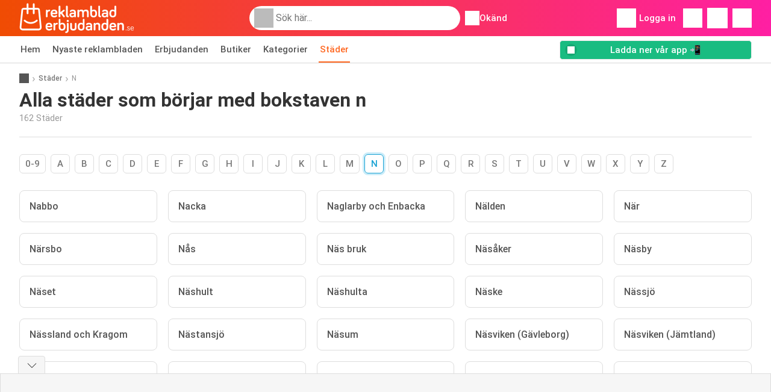

--- FILE ---
content_type: text/html; charset=UTF-8
request_url: https://www.reklambladerbjudanden.se/stader/n
body_size: 15429
content:
<!DOCTYPE html><html lang="sv-SE" class="cssgrid"><head><meta http-equiv="Content-Type" content="text/html; charset=utf-8"><meta name="viewport" content="width=device-width, initial-scale=1, minimum-scale=1, maximum-scale=1"><meta name="robots" content="index, follow, max-image-preview:large, max-snippet:-1, max-video-preview:-1"><title>Alla städer som börjar med bokstaven n</title><meta name="description" content="Sök reklamblad enkelt via stad. Här hittar du alla städer som startar med bokstaven n"><meta property="og:url" content="https://www.reklambladerbjudanden.se/stader/n"><meta property="og:title" content="Alla städer som börjar med bokstaven n"><meta property="og:type" content=""><meta property="og:description" content="Sök reklamblad enkelt via stad. Här hittar du alla städer som startar med bokstaven n"><meta property="og:image" content=""><meta property="og:image:width" content="200"><meta property="og:image:height" content="72"><meta property="fb:app_id" content="1026858401373121"><meta property="og:site_name" content="Reklambladerbjudanden.se"><meta property="og:locale" content="sv_SE"><link rel="preconnect" href="https://img.offers-cdn.net" crossorigin> <script type="speculationrules">
    {
    "prefetch": [{
    "where": {
    "or": [
        { "href_matches": "/butiker/*/reklamblad-erbjudanden" },        { "href_matches": "/visa/erbjudanden/*-*" },        { "href_matches": "/butiker/*/erbjudanden/*-erbjudande-*/" }        ]
    },
    "eagerness": "moderate"
    }]
    }
</script> <link rel="preconnect" href="https://fonts.gstatic.com"><link rel="preload" as="font" href="https://fonts.gstatic.com/s/roboto/v32/KFOmCnqEu92Fr1Mu4mxKKTU1Kg.woff2" type="font/woff2" crossorigin="anonymous"><link rel="preload" as="font" href="https://fonts.gstatic.com/s/roboto/v32/KFOlCnqEu92Fr1MmEU9fBBc4AMP6lQ.woff2" type="font/woff2" crossorigin="anonymous"><link rel="preload" as="font" href="https://fonts.gstatic.com/s/roboto/v32/KFOlCnqEu92Fr1MmWUlfBBc4AMP6lQ.woff2" type="font/woff2" crossorigin="anonymous"> <style>
    /* latin-ext */
    @font-face {
        font-family: 'Roboto';
        font-style: italic;
        font-weight: 100;
        font-display: swap;
        src: url(https://fonts.gstatic.com/s/roboto/v32/KFOiCnqEu92Fr1Mu51QrEz4dL-vwnYh2eg.woff2) format('woff2');
        unicode-range: U+0100-02BA, U+02BD-02C5, U+02C7-02CC, U+02CE-02D7, U+02DD-02FF, U+0304, U+0308, U+0329, U+1D00-1DBF, U+1E00-1E9F, U+1EF2-1EFF, U+2020, U+20A0-20AB, U+20AD-20C0, U+2113, U+2C60-2C7F, U+A720-A7FF;
    }

    /* latin */
    @font-face {
        font-family: 'Roboto';
        font-style: italic;
        font-weight: 100;
        font-display: swap;
        src: url(https://fonts.gstatic.com/s/roboto/v32/KFOiCnqEu92Fr1Mu51QrEzAdL-vwnYg.woff2) format('woff2');
        unicode-range: U+0000-00FF, U+0131, U+0152-0153, U+02BB-02BC, U+02C6, U+02DA, U+02DC, U+0304, U+0308, U+0329, U+2000-206F, U+20AC, U+2122, U+2191, U+2193, U+2212, U+2215, U+FEFF, U+FFFD;
    }

    /* latin-ext */
    @font-face {
        font-family: 'Roboto';
        font-style: italic;
        font-weight: 300;
        font-display: swap;
        src: url(https://fonts.gstatic.com/s/roboto/v32/KFOjCnqEu92Fr1Mu51TjASc0CsTYl4BOQ3o.woff2) format('woff2');
        unicode-range: U+0100-02BA, U+02BD-02C5, U+02C7-02CC, U+02CE-02D7, U+02DD-02FF, U+0304, U+0308, U+0329, U+1D00-1DBF, U+1E00-1E9F, U+1EF2-1EFF, U+2020, U+20A0-20AB, U+20AD-20C0, U+2113, U+2C60-2C7F, U+A720-A7FF;
    }

    /* latin */
    @font-face {
        font-family: 'Roboto';
        font-style: italic;
        font-weight: 300;
        font-display: swap;
        src: url(https://fonts.gstatic.com/s/roboto/v32/KFOjCnqEu92Fr1Mu51TjASc6CsTYl4BO.woff2) format('woff2');
        unicode-range: U+0000-00FF, U+0131, U+0152-0153, U+02BB-02BC, U+02C6, U+02DA, U+02DC, U+0304, U+0308, U+0329, U+2000-206F, U+20AC, U+2122, U+2191, U+2193, U+2212, U+2215, U+FEFF, U+FFFD;
    }

    /* latin-ext */
    @font-face {
        font-family: 'Roboto';
        font-style: italic;
        font-weight: 400;
        font-display: swap;
        src: url(https://fonts.gstatic.com/s/roboto/v32/KFOkCnqEu92Fr1Mu51xGIzIXKMnyrYk.woff2) format('woff2');
        unicode-range: U+0100-02BA, U+02BD-02C5, U+02C7-02CC, U+02CE-02D7, U+02DD-02FF, U+0304, U+0308, U+0329, U+1D00-1DBF, U+1E00-1E9F, U+1EF2-1EFF, U+2020, U+20A0-20AB, U+20AD-20C0, U+2113, U+2C60-2C7F, U+A720-A7FF;
    }

    /* latin */
    @font-face {
        font-family: 'Roboto';
        font-style: italic;
        font-weight: 400;
        font-display: swap;
        src: url(https://fonts.gstatic.com/s/roboto/v32/KFOkCnqEu92Fr1Mu51xIIzIXKMny.woff2) format('woff2');
        unicode-range: U+0000-00FF, U+0131, U+0152-0153, U+02BB-02BC, U+02C6, U+02DA, U+02DC, U+0304, U+0308, U+0329, U+2000-206F, U+20AC, U+2122, U+2191, U+2193, U+2212, U+2215, U+FEFF, U+FFFD;
    }

    /* latin-ext */
    @font-face {
        font-family: 'Roboto';
        font-style: italic;
        font-weight: 500;
        font-display: swap;
        src: url(https://fonts.gstatic.com/s/roboto/v32/KFOjCnqEu92Fr1Mu51S7ACc0CsTYl4BOQ3o.woff2) format('woff2');
        unicode-range: U+0100-02BA, U+02BD-02C5, U+02C7-02CC, U+02CE-02D7, U+02DD-02FF, U+0304, U+0308, U+0329, U+1D00-1DBF, U+1E00-1E9F, U+1EF2-1EFF, U+2020, U+20A0-20AB, U+20AD-20C0, U+2113, U+2C60-2C7F, U+A720-A7FF;
    }

    /* latin */
    @font-face {
        font-family: 'Roboto';
        font-style: italic;
        font-weight: 500;
        font-display: swap;
        src: url(https://fonts.gstatic.com/s/roboto/v32/KFOjCnqEu92Fr1Mu51S7ACc6CsTYl4BO.woff2) format('woff2');
        unicode-range: U+0000-00FF, U+0131, U+0152-0153, U+02BB-02BC, U+02C6, U+02DA, U+02DC, U+0304, U+0308, U+0329, U+2000-206F, U+20AC, U+2122, U+2191, U+2193, U+2212, U+2215, U+FEFF, U+FFFD;
    }

    /* latin-ext */
    @font-face {
        font-family: 'Roboto';
        font-style: italic;
        font-weight: 700;
        font-display: swap;
        src: url(https://fonts.gstatic.com/s/roboto/v32/KFOjCnqEu92Fr1Mu51TzBic0CsTYl4BOQ3o.woff2) format('woff2');
        unicode-range: U+0100-02BA, U+02BD-02C5, U+02C7-02CC, U+02CE-02D7, U+02DD-02FF, U+0304, U+0308, U+0329, U+1D00-1DBF, U+1E00-1E9F, U+1EF2-1EFF, U+2020, U+20A0-20AB, U+20AD-20C0, U+2113, U+2C60-2C7F, U+A720-A7FF;
    }

    /* latin */
    @font-face {
        font-family: 'Roboto';
        font-style: italic;
        font-weight: 700;
        font-display: swap;
        src: url(https://fonts.gstatic.com/s/roboto/v32/KFOjCnqEu92Fr1Mu51TzBic6CsTYl4BO.woff2) format('woff2');
        unicode-range: U+0000-00FF, U+0131, U+0152-0153, U+02BB-02BC, U+02C6, U+02DA, U+02DC, U+0304, U+0308, U+0329, U+2000-206F, U+20AC, U+2122, U+2191, U+2193, U+2212, U+2215, U+FEFF, U+FFFD;
    }

    /* latin-ext */
    @font-face {
        font-family: 'Roboto';
        font-style: italic;
        font-weight: 900;
        font-display: swap;
        src: url(https://fonts.gstatic.com/s/roboto/v32/KFOjCnqEu92Fr1Mu51TLBCc0CsTYl4BOQ3o.woff2) format('woff2');
        unicode-range: U+0100-02BA, U+02BD-02C5, U+02C7-02CC, U+02CE-02D7, U+02DD-02FF, U+0304, U+0308, U+0329, U+1D00-1DBF, U+1E00-1E9F, U+1EF2-1EFF, U+2020, U+20A0-20AB, U+20AD-20C0, U+2113, U+2C60-2C7F, U+A720-A7FF;
    }

    /* latin */
    @font-face {
        font-family: 'Roboto';
        font-style: italic;
        font-weight: 900;
        font-display: swap;
        src: url(https://fonts.gstatic.com/s/roboto/v32/KFOjCnqEu92Fr1Mu51TLBCc6CsTYl4BO.woff2) format('woff2');
        unicode-range: U+0000-00FF, U+0131, U+0152-0153, U+02BB-02BC, U+02C6, U+02DA, U+02DC, U+0304, U+0308, U+0329, U+2000-206F, U+20AC, U+2122, U+2191, U+2193, U+2212, U+2215, U+FEFF, U+FFFD;
    }

    /* latin-ext */
    @font-face {
        font-family: 'Roboto';
        font-style: normal;
        font-weight: 100;
        font-display: swap;
        src: url(https://fonts.gstatic.com/s/roboto/v32/KFOkCnqEu92Fr1MmgVxGIzIXKMnyrYk.woff2) format('woff2');
        unicode-range: U+0100-02BA, U+02BD-02C5, U+02C7-02CC, U+02CE-02D7, U+02DD-02FF, U+0304, U+0308, U+0329, U+1D00-1DBF, U+1E00-1E9F, U+1EF2-1EFF, U+2020, U+20A0-20AB, U+20AD-20C0, U+2113, U+2C60-2C7F, U+A720-A7FF;
    }

    /* latin */
    @font-face {
        font-family: 'Roboto';
        font-style: normal;
        font-weight: 100;
        font-display: swap;
        src: url(https://fonts.gstatic.com/s/roboto/v32/KFOkCnqEu92Fr1MmgVxIIzIXKMny.woff2) format('woff2');
        unicode-range: U+0000-00FF, U+0131, U+0152-0153, U+02BB-02BC, U+02C6, U+02DA, U+02DC, U+0304, U+0308, U+0329, U+2000-206F, U+20AC, U+2122, U+2191, U+2193, U+2212, U+2215, U+FEFF, U+FFFD;
    }

    /* latin-ext */
    @font-face {
        font-family: 'Roboto';
        font-style: normal;
        font-weight: 300;
        font-display: swap;
        src: url(https://fonts.gstatic.com/s/roboto/v32/KFOlCnqEu92Fr1MmSU5fChc4AMP6lbBP.woff2) format('woff2');
        unicode-range: U+0100-02BA, U+02BD-02C5, U+02C7-02CC, U+02CE-02D7, U+02DD-02FF, U+0304, U+0308, U+0329, U+1D00-1DBF, U+1E00-1E9F, U+1EF2-1EFF, U+2020, U+20A0-20AB, U+20AD-20C0, U+2113, U+2C60-2C7F, U+A720-A7FF;
    }

    /* latin */
    @font-face {
        font-family: 'Roboto';
        font-style: normal;
        font-weight: 300;
        font-display: swap;
        src: url(https://fonts.gstatic.com/s/roboto/v32/KFOlCnqEu92Fr1MmSU5fBBc4AMP6lQ.woff2) format('woff2');
        unicode-range: U+0000-00FF, U+0131, U+0152-0153, U+02BB-02BC, U+02C6, U+02DA, U+02DC, U+0304, U+0308, U+0329, U+2000-206F, U+20AC, U+2122, U+2191, U+2193, U+2212, U+2215, U+FEFF, U+FFFD;
    }

    /* latin-ext */
    @font-face {
        font-family: 'Roboto';
        font-style: normal;
        font-weight: 400;
        font-display: swap;
        src: url(https://fonts.gstatic.com/s/roboto/v32/KFOmCnqEu92Fr1Mu7GxKKTU1Kvnz.woff2) format('woff2');
        unicode-range: U+0100-02BA, U+02BD-02C5, U+02C7-02CC, U+02CE-02D7, U+02DD-02FF, U+0304, U+0308, U+0329, U+1D00-1DBF, U+1E00-1E9F, U+1EF2-1EFF, U+2020, U+20A0-20AB, U+20AD-20C0, U+2113, U+2C60-2C7F, U+A720-A7FF;
    }

    /* latin */
    @font-face {
        font-family: 'Roboto';
        font-style: normal;
        font-weight: 400;
        font-display: swap;
        src: url(https://fonts.gstatic.com/s/roboto/v32/KFOmCnqEu92Fr1Mu4mxKKTU1Kg.woff2) format('woff2');
        unicode-range: U+0000-00FF, U+0131, U+0152-0153, U+02BB-02BC, U+02C6, U+02DA, U+02DC, U+0304, U+0308, U+0329, U+2000-206F, U+20AC, U+2122, U+2191, U+2193, U+2212, U+2215, U+FEFF, U+FFFD;
    }

    /* latin-ext */
    @font-face {
        font-family: 'Roboto';
        font-style: normal;
        font-weight: 500;
        font-display: swap;
        src: url(https://fonts.gstatic.com/s/roboto/v32/KFOlCnqEu92Fr1MmEU9fChc4AMP6lbBP.woff2) format('woff2');
        unicode-range: U+0100-02BA, U+02BD-02C5, U+02C7-02CC, U+02CE-02D7, U+02DD-02FF, U+0304, U+0308, U+0329, U+1D00-1DBF, U+1E00-1E9F, U+1EF2-1EFF, U+2020, U+20A0-20AB, U+20AD-20C0, U+2113, U+2C60-2C7F, U+A720-A7FF;
    }

    /* latin */
    @font-face {
        font-family: 'Roboto';
        font-style: normal;
        font-weight: 500;
        font-display: swap;
        src: url(https://fonts.gstatic.com/s/roboto/v32/KFOlCnqEu92Fr1MmEU9fBBc4AMP6lQ.woff2) format('woff2');
        unicode-range: U+0000-00FF, U+0131, U+0152-0153, U+02BB-02BC, U+02C6, U+02DA, U+02DC, U+0304, U+0308, U+0329, U+2000-206F, U+20AC, U+2122, U+2191, U+2193, U+2212, U+2215, U+FEFF, U+FFFD;
    }

    /* latin-ext */
    @font-face {
        font-family: 'Roboto';
        font-style: normal;
        font-weight: 700;
        font-display: swap;
        src: url(https://fonts.gstatic.com/s/roboto/v32/KFOlCnqEu92Fr1MmWUlfChc4AMP6lbBP.woff2) format('woff2');
        unicode-range: U+0100-02BA, U+02BD-02C5, U+02C7-02CC, U+02CE-02D7, U+02DD-02FF, U+0304, U+0308, U+0329, U+1D00-1DBF, U+1E00-1E9F, U+1EF2-1EFF, U+2020, U+20A0-20AB, U+20AD-20C0, U+2113, U+2C60-2C7F, U+A720-A7FF;
    }

    /* latin */
    @font-face {
        font-family: 'Roboto';
        font-style: normal;
        font-weight: 700;
        font-display: swap;
        src: url(https://fonts.gstatic.com/s/roboto/v32/KFOlCnqEu92Fr1MmWUlfBBc4AMP6lQ.woff2) format('woff2');
        unicode-range: U+0000-00FF, U+0131, U+0152-0153, U+02BB-02BC, U+02C6, U+02DA, U+02DC, U+0304, U+0308, U+0329, U+2000-206F, U+20AC, U+2122, U+2191, U+2193, U+2212, U+2215, U+FEFF, U+FFFD;
    }

    /* latin-ext */
    @font-face {
        font-family: 'Roboto';
        font-style: normal;
        font-weight: 900;
        font-display: swap;
        src: url(https://fonts.gstatic.com/s/roboto/v32/KFOlCnqEu92Fr1MmYUtfChc4AMP6lbBP.woff2) format('woff2');
        unicode-range: U+0100-02BA, U+02BD-02C5, U+02C7-02CC, U+02CE-02D7, U+02DD-02FF, U+0304, U+0308, U+0329, U+1D00-1DBF, U+1E00-1E9F, U+1EF2-1EFF, U+2020, U+20A0-20AB, U+20AD-20C0, U+2113, U+2C60-2C7F, U+A720-A7FF;
    }

    /* latin */
    @font-face {
        font-family: 'Roboto';
        font-style: normal;
        font-weight: 900;
        font-display: swap;
        src: url(https://fonts.gstatic.com/s/roboto/v32/KFOlCnqEu92Fr1MmYUtfBBc4AMP6lQ.woff2) format('woff2');
        unicode-range: U+0000-00FF, U+0131, U+0152-0153, U+02BB-02BC, U+02C6, U+02DA, U+02DC, U+0304, U+0308, U+0329, U+2000-206F, U+20AC, U+2122, U+2191, U+2193, U+2212, U+2215, U+FEFF, U+FFFD;
    }</style> <script src="https://securepubads.g.doubleclick.net/tag/js/gpt.js" async></script> <script>
        window.xhrDomain = 'https://www.reklambladerbjudanden.se';
    </script> <link rel="shortcut icon" type="image/x-icon" href="https://img.offers-cdn.net/assets/images/logos/se/favicon.ico"/><link rel="canonical" href="https://www.reklambladerbjudanden.se/stader/n"/><link rel="stylesheet" href="https://img.offers-cdn.net/build/folderz2025-prod/20260106140258-031657/assets/frontend/build/pages/cities.ee745747.css"><link rel="stylesheet" href="https://img.offers-cdn.net/build/folderz2025-prod/20260106140258-031657/assets/frontend/build/navigation.22a5e98c.css"> <script src="https://accounts.google.com/gsi/client" async defer></script> <script>
        window.firebase_app_config = '[base64]';
        window.firebase_vapid_key = 'BLBsCfpxuxuXy_e-etvOWOmbc6H4xqZ0_0cZhXZxSPCri3bmIrdClXCC7_rlMVDTe_XDjJMb3u4669i5aVnM_Zs';
        var interstitialSlot;
    </script> <script async src="https://www.googletagmanager.com/gtag/js?id=G-RY96BXF7Z3"
            fetchPriority="low"
            defer
    >
    </script> <script defer async fetchPriority="low">
        window.dataLayer = window.dataLayer || [];

        function gtag() {
            dataLayer.push(arguments);
        }

        gtag('js', new Date());
        gtag('config', 'G-RY96BXF7Z3', {anonymize_ip: true});
    </script> <script defer async fetchPriority="low">
        async function deleteCookie(pattern) {
            const re = new RegExp("^" + pattern.replace(/\*/g, ".*") + "$");
            (await cookieStore.getAll())
                .filter(c => re.test(c.name))
                .forEach(c => cookieStore.delete({name: c.name, domain: c.domain, path: c.path}));
        }

        function showRevocationMessage(e) {
            e.preventDefault();
            googlefc.showRevocationMessage();
                    }
    </script> <script async>
    const adCountries = {
        "be": "be_promotiez",
        "cl": "cl_catalogosofertas",
        "ar": "ar_catalogosofertas",
        "br": "br_catalogosofertas",
        "co": "co_catalogosofertas",
        "ec": "ec_catalogosofertas",
        "mx": "mx_catalogosofertas",
        "pe": "pe_catalogosofertas",
        "au": "au_catalogueoffers",
        "za": "za_cataloguespecials",
        "at": "at_flugblattangebote",
        "ca": "ca_flyerdeals",
        "nl": "nl_folderz",
        "pt": "pt_folhetospromocionais",
        "es": "es_folletosofertas",
        "pl": "pl_gazetki",
        "it": "it_offertevolantini",
        "fr": "fr_promocatalogues",
        "de": "de_prospektangebote",
        "dk": "dk_tilbudsaviseronline",
        "se": "se_reklambladerbjudanden",
        "en": "en_catalogueoffers",
        "us": "us_adspecials",
        "cz": "cz_akcniletak",
        "no": "no_kundeavisogtilbud",
        "ae": "ae_promotions",
        "ro": "ro_ofertelecatalog",
        "hu": "hu_ajanlatok",
    };

    // Set up admanager
    window.googletag = window.googletag || {cmd: []};

    const sideRailEnabled = false;
    const interstitialAd = '/21837128184/' + adCountries['se'] + '/interstitial';
    const SideRailAd = '/21837128184/' + adCountries['se'] + '/d_side_rail_anchor';
        let leftSideRail = null;
    let rightSideRail = null;

    // Add interstitial
    googletag.cmd.push(function () {
        interstitialSlot = googletag.defineOutOfPageSlot(
            interstitialAd,
            googletag.enums.OutOfPageFormat.INTERSTITIAL
        );

        // if window width is 91.5rem + 400px width then show side rails
        const meetsWidthRequirement = window.innerWidth >= 1864;

                if (meetsWidthRequirement && sideRailEnabled) {
            leftSideRail = googletag.defineOutOfPageSlot(SideRailAd, googletag.enums.OutOfPageFormat.LEFT_SIDE_RAIL);
            rightSideRail = googletag.defineOutOfPageSlot(SideRailAd, googletag.enums.OutOfPageFormat.RIGHT_SIDE_RAIL);
        }
        
        googletag.pubads().setTargeting('pagina', 'cities');

        
        [interstitialSlot, leftSideRail, rightSideRail]
            .filter(slot => slot !== null)
            .forEach(slot => {
                slot.addService(googletag.pubads());
            });
    });

    googletag.cmd.push(function () {
        googletag.pubads().disableInitialLoad();
        googletag.pubads().enableSingleRequest();
        googletag.enableServices();

        [interstitialSlot, leftSideRail, rightSideRail]
            .filter(slot => slot !== null)
            .forEach(slot => {
                googletag.pubads().refresh([slot]);
            });
    });
</script> <script>

    // Set up general advertisements
    window.ad_count = 0;
    window.ad_size = [];
    window.ad_size["big"] = 2;
    window.ad_size["small"] = 2;
    window.ad_country = "se";
</script> 
<script defer async fetchpriority="low">
    !function(f,b,e,v,n,t,s)
    {if(f.fbq)return;n=f.fbq=function(){n.callMethod?
        n.callMethod.apply(n,arguments):n.queue.push(arguments)};
        if(!f._fbq)f._fbq=n;n.push=n;n.loaded=!0;n.version='2.0';
        n.queue=[];t=b.createElement(e);t.async=!0;
        t.src=v;s=b.getElementsByTagName(e)[0];
        s.parentNode.insertBefore(t,s)}(window, document,'script',
        'https://connect.facebook.net/en_US/fbevents.js');
        fbq('init', '697007665499468');
    fbq('track', 'PageView');

    </script>
<noscript><img height="1" width="1" style="display:none" src="https://www.facebook.com/tr?id=697007665499468&ev=PageView&noscript=1" /></noscript> <script>
        window.page = 'cities';
    </script> <script defer async src="https://fundingchoicesmessages.google.com/i/pub-0147727453982366?ers=1"></script> <script defer>(function() {function signalGooglefcPresent() {if (!window.frames['googlefcPresent']) {if (document.body) {const iframe = document.createElement('iframe'); iframe.style = 'width: 0; height: 0; border: none; z-index: -1000; left: -1000px; top: -1000px;'; iframe.style.display = 'none'; iframe.name = 'googlefcPresent'; document.body.appendChild(iframe);} else {setTimeout(signalGooglefcPresent, 0);}}}signalGooglefcPresent();})();</script>
</head><body> <script>
    window.initial_query = "";
    window.debug = "0";
    // Set whether or not a user is logged in
    window.logged_in =  false ;
    window.csrf = "eyJ0eXAiOiJKV1QiLCJhbGciOiJIUzI1NiJ9.eyJleHBpcmVzIjoxNzY3Nzg1MTc5fQ.O6xz5OrDL6C4D2pvSmZlc9aXzUjlYdtQB9o0AihMtqU";
    window.locale = "se";
            window.experiment = "null";
    window.experiment_variant = "";
    </script> <div id="initial"><toast id="toast-default"></toast> <script>
        // loop through storagePopulation and set every key with value as let globalVars.key = value
        window.globalVars = {};
                window.globalVars.page = "cities";
                window.globalVars.clickstreamExperimentUrl = "https:\/\/clickstream-api.folderz.nl\/clickstream\/experiment-start\/record?___urhs=pq&ts=1767790579&sg=4f11a7c9578287008a09cd01bf67eca7a47bbe1ec48b76dccd76b20ad1a5fdca";
                window.globalVars.clickstreamPageviewUrl = "https:\/\/clickstream-api.folderz.nl\/clickstream\/pageview\/record?___urhs=pq&ts=1767790579&sg=2bd5f748832b7165d678f5d1fa0a7f9f95a616deb5acdbc7aab798e671fa8386";
                window.globalVars.clickstreamExtra = "{\"ip\":\"18.191.67.131\",\"session_id\":\"\",\"country\":\"se\",\"platform\":\"website\",\"identifier\":\"clickstream-780ad6a3-ee8b-402b-b1fb-ac58f35712a6\"}";
                window.globalVars.clickstreamImpressionUrl = "https:\/\/clickstream-api.folderz.nl\/clickstream\/impression\/record?___urhs=pq&ts=1767790579&sg=9fde4aadb8dc0536fe35f547ed5fb31a2c4c92908e94465238dceae925bed443";
                window.globalVars.clickstreamFlyerCampaignUrl = "https:\/\/clickstream-api.folderz.nl\/partner\/flyer-campaign\/?___urhs=pq&ts=1767790579&sg=d917b835ae0feeff93b61867b7458ab029d24e6c9c72fdb0acdb27a151d9651e";
                window.globalVars.clickstreamImpressionBatchUrl = "https:\/\/clickstream-api.folderz.nl\/clickstream\/impression-batch\/record?___urhs=pq&ts=1767790579&sg=74f92f0a110f9dae57f21227eabee32f2fa17cc2677ca4b6734a8a41709eaf28";
                window.globalVars.clickstreamButtonClickUrl = "https:\/\/clickstream-api.folderz.nl\/clickstream\/button\/click?___urhs=pq&ts=1767790579&sg=8c71d8868e64dd995e0d2cc2afa7977c36f59576aad98f91ffbea8442c1ac140";
                window.globalVars.clickstreamToken = "eyJ0eXAiOiJKV1QiLCJhbGciOiJSUzI1NiJ9.[base64].[base64]";
                window.globalVars.clickstreamData = ["cities",null,{"letter":"n"}];
                window.globalVars.fbid = "1026858401373121";
                window.globalVars.gClientId = "1882288656-85h3vnb4a0m9qmv5eq8ibpgk0er0phle.apps.googleusercontent.com";
                window.globalVars.xhrDomain = "https:\/\/www.reklambladerbjudanden.se";
                window.globalVars.cdnDomain = "https:\/\/img.offers-cdn.net";
                window.globalVars.favorites = {"store":[],"brand":[],"product-keyword":[]};
                window.globalVars.isVirtualUser = null;
                window.globalVars.userLocation = {"name":"","lat":"","lon":"","detected":false,"ip":false};
            </script>
</div><div id="navigation-vue" data-page="cities" data-clickstream-experiment-url="https://clickstream-api.folderz.nl/clickstream/experiment-start/record?___urhs=pq&amp;ts=1767790579&amp;sg=4f11a7c9578287008a09cd01bf67eca7a47bbe1ec48b76dccd76b20ad1a5fdca" data-clickstream-button-click-url="https://clickstream-api.folderz.nl/clickstream/button/click?___urhs=pq&amp;ts=1767790579&amp;sg=8c71d8868e64dd995e0d2cc2afa7977c36f59576aad98f91ffbea8442c1ac140" data-clickstream-extra="{&quot;ip&quot;:&quot;18.191.67.131&quot;,&quot;session_id&quot;:&quot;&quot;,&quot;country&quot;:&quot;se&quot;,&quot;platform&quot;:&quot;website&quot;,&quot;identifier&quot;:&quot;clickstream-780ad6a3-ee8b-402b-b1fb-ac58f35712a6&quot;}" data-clickstream-impression-url="https://clickstream-api.folderz.nl/clickstream/impression/record?___urhs=pq&amp;ts=1767790579&amp;sg=9fde4aadb8dc0536fe35f547ed5fb31a2c4c92908e94465238dceae925bed443" data-locale="se" data-debug="0"
><header class="navbar"><div class="container"><div class="navbar__top"><div id="js-navigation-mobile" class="navbar__menu-icon"><div class="icon navbar-svg-menu"><img src="https://img.offers-cdn.net/build/folderz2025-prod/20260106140258-031657/assets/frontend/build/assets/icons/menu.svg" loading="lazy" alt="menu-icon"></div></div><a href="/" class="navbar__logo-container" aria-label="Reklambladerbjudanden.se home"><img class="navbar__logo navbar-svg-logo" src="https://img.offers-cdn.net/build/folderz2025-prod/20260106140258-031657/assets/frontend/build/assets/logos/se/logo.svg" alt="Reklambladerbjudanden.se logo"/></a> <script async>
    window.search = {};
        window.search.search_icon = "https:\/\/img.offers-cdn.net\/build\/folderz2025-prod\/20260106140258-031657\/assets\/frontend\/build\/assets\/icons\/search-sm.svg";
        window.search.store_icon = "https:\/\/img.offers-cdn.net\/build\/folderz2025-prod\/20260106140258-031657\/assets\/frontend\/build\/assets\/icons\/shop.svg";
        window.search.history_icon = "https:\/\/img.offers-cdn.net\/build\/folderz2025-prod\/20260106140258-031657\/assets\/frontend\/build\/assets\/icons\/history.svg";
        window.search.caret_right_icon = "            <div style=\" mask-image: url('https:\/\/img.offers-cdn.net\/build\/folderz2025-prod\/20260106140258-031657\/assets\/frontend\/build\/assets\/icons\/caret-right.svg'); width: 24px; height: 24px; mask-size: cover; mask-repeat: no-repeat;\"\n         alt=\"caret-right icon\"\n         width=\"24\"\n         height=\"24\"\n         loading=\"lazy\"\n         class=\"bg-darker icn icn-24\"><\/div>\n";
        window.search.search_page_url = "\/sokning\/replace_query";
        window.search.no_results_message = "Inga resultat";
        window.search.more_buttons = {"offer":"Fler erbjudanden f\u00f6r %query%","flyer":"Fler reklamblad f\u00f6r %query%","store":"Fler butiker f\u00f6r %query%"};
    </script> <div class="navbar__search"><div class="search__container d-flex align-items-center"><div class="search__input-container"><div style=" mask-image: url('https://img.offers-cdn.net/build/folderz2025-prod/20260106140258-031657/assets/frontend/build/assets/icons/search-white.svg'); width: 32px; height: 32px; mask-size: cover; mask-repeat: no-repeat;" alt="search icon" width="32" height="32" loading="lazy" class="bg-gray-400 icn icn-32 search__icon"></div><div class="search-mobile__clear d-lg-none search-svg-close"><img src="https://img.offers-cdn.net/build/folderz2025-prod/20260106140258-031657/assets/frontend/build/assets/icons/close.svg" loading="lazy"></div><input type="text" class="search__input search__input--focus" placeholder='Sök här...'></div><div class="search-mobile__cancel d-lg-none"> avbryt </div><div class="search-suggestions-container search-results-container hidden" id="search-suggestions-container"><div class="suggestions-container" id="search-content"><div class="search-results"><div id="popular-searches-container" class="hidden"><div class="stripe-title" id="popular-searches-title"><span>Populära sökningar</span></div><div id="popular-searches"></div></div><div id="recent-searches-container" class="hidden"><div class="stripe-title" id="recent-searches-title"><span>Senast sökta</span></div><div id="recent-searches"></div></div><div id="search-results-container" class="hidden"><div class="stripe-title" id="search-results-title"><span>Resultat</span></div><div id="search-results"><div class="suggestions"></div><div class="tabs"><div class="results"><div class="search-results"><div class="search-results-title search-results-tabs d-flex justify-between"><span class="search-results-tab active" id="search-offers-tab-button">Erbjudanden <span class="badge"></span></span><span class="search-results-tab" id="search-flyers-tab-button">Reklamblad <span class="badge"></span></span><span class="search-results-tab" id="search-stores-tab-button">Butiker <span class="badge"></span></span></div><section id="search-offers-tab"></section><section id="search-flyers-tab" class="hidden"></section><section id="search-stores-tab" class="hidden"></section><div id="more-buttons"></div></div></div></div></div></div><div id="search-pinned-flyer-container" class="hidden"><div class="stripe-title" id="search-flyer-promotion-title"><span>Populära val 👀</span></div><div id="pinned-flyer"></div></div></div></div><div class="search-loader" id="search-loader"><div class="infinite-loader"></div></div></div></div><div class="location-container js-open-location-popup"><div style=" mask-image: url('https://img.offers-cdn.net/build/folderz2025-prod/20260106140258-031657/assets/frontend/build/assets/icons/location-bordered.svg'); width: 24px; height: 24px; mask-size: cover; mask-repeat: no-repeat;" alt="location icon" width="24" height="24" loading="lazy" class="bg-white icn icn-24 ml-2"></div><div class="current-location"><span id="js-current-location-name"> Okänd </span></div></div></div><div class="navbar__top-right"><div class="js-open-location-popup nav-icon d-lg-none"><div style=" mask-image: url('https://img.offers-cdn.net/build/folderz2025-prod/20260106140258-031657/assets/frontend/build/assets/icons/location-warning.svg'); width: 32px; height: 32px; mask-size: cover; mask-repeat: no-repeat;" alt="location-warning icon" width="32" height="32" loading="eager" class="bg-white icn icn-32"></div><div class="nav-icon__counter">!</div></div><div class="navbar__login js-open-login-popup"><div style=" mask-image: url('https://img.offers-cdn.net/build/folderz2025-prod/20260106140258-031657/assets/frontend/build/assets/icons/user.svg'); width: 32px; height: 32px; mask-size: cover; mask-repeat: no-repeat;" alt="profile icon" width="32" height="32" loading="eager" class="bg-white icn icn-32"></div> Logga in </div><a href="/favoriter" class="d-none d-md-block"><div class="nav-icon"><div style=" mask-image: url('https://img.offers-cdn.net/build/folderz2025-prod/20260106140258-031657/assets/frontend/build/assets/icons/heart.svg'); width: 32px; height: 32px; mask-size: cover; mask-repeat: no-repeat;" alt="favorite icon" width="32" height="32" loading="eager" class="bg-white icn icn-32"></div><div class="nav-icon__counter js-favorites-length hidden" id="js-favorites-counter"></div></div></a><a href="/meddelanden" class="d-none d-md-block"><div class="nav-icon" id="notifications-nav-icon"><div style=" mask-image: url('https://img.offers-cdn.net/build/folderz2025-prod/20260106140258-031657/assets/frontend/build/assets/icons/bookmark-white-border.svg'); width: 34px; height: 34px; mask-size: cover; mask-repeat: no-repeat;" alt="bookmark icon" width="34" height="34" loading="eager" class="bg-white icn icn-34"></div></div></a><a href="/min-shopping-lista" aria-label="Shopping lista"><div class="nav-icon"><div style=" mask-image: url('https://img.offers-cdn.net/build/folderz2025-prod/20260106140258-031657/assets/frontend/build/assets/icons/list.svg'); width: 32px; height: 32px; mask-size: cover; mask-repeat: no-repeat;" alt="shopping-list icon" width="32" height="32" loading="eager" class="bg-white icn icn-32"></div><div class="nav-icon__counter hidden" id="js-shopping-list-counter"> 0 </div></div></a><div class="navbar__search-mobile trigger__search-mobile"><div style=" mask-image: url('https://img.offers-cdn.net/build/folderz2025-prod/20260106140258-031657/assets/frontend/build/assets/icons/search-white.svg'); width: 32px; height: 32px; mask-size: cover; mask-repeat: no-repeat;" alt="search icon" width="32" height="32" loading="eager" class="bg-white icn icn-32"></div></div></div></div></div><nav class="navbar__menu"><div class="container d-flex"><a href="/" class="navbar__menu-item"> Hem </a><a href="/nyaste-reklamblad" class="navbar__menu-item"> Nyaste reklambladen </a><a href="/populara-erbjudanden" class="navbar__menu-item"> Erbjudanden </a><a href="/butiker" class="navbar__menu-item"> Butiker </a><a href="/kategorier" class="navbar__menu-item"> Kategorier </a><a href="/stader" class="navbar__menu-item active"> Städer </a><div class="page-promotion-item"><div class="js-page-promotion-container app-promotion" data-clickstream-source-section-name="page-promotion-btn-navbar" data-name="page-promotion-mobile-app" data-button-location="navbar" ><a href="/app" class="btn js-btn btn btn-light page-promotion-btn " title="Ladda ner vår app 📲" style="background-color: #19bc81" ><span class="btn-label"><div class="icon"><div style=" mask-image: url('https://img.offers-cdn.net/build/folderz2025-prod/20260106140258-031657/assets/frontend/build/assets/icons/bulb.svg'); width: 12px; height: 12px; mask-size: cover; mask-repeat: no-repeat;" alt="bulb icon" width="12" height="12" loading="lazy" class="bg-white icn icn-12"></div></div> Ladda ner vår app 📲 </span></a></div></div></div></nav><div id="js-mobile-menu" class="nav-drawer-mobile hidden js-close-mobile-menu"><nav class="nav-mobile"><div class="nav-mobile__top"><div>Meny</div><div class="icon close js-close-mobile-menu navbar-svg-close"><img src="https://img.offers-cdn.net/build/folderz2025-prod/20260106140258-031657/assets/frontend/build/assets/icons/close-white.svg" loading="lazy"></div></div><div class="nav-mobile__menu mb-0"><a class="nav-mobile__menu-item " href="/"> Hem </a><a class="nav-mobile__menu-item " href="/nyaste-reklamblad"> Nyaste reklambladen </a><a class="nav-mobile__menu-item " href="/populara-erbjudanden"> Erbjudanden </a><a class="nav-mobile__menu-item " href="/butiker"> Butiker </a><a class="nav-mobile__menu-item " href="/kategorier"> Kategorier </a><a class="nav-mobile__menu-item active " href="/stader"> Städer </a><div class="page-promotion-item"><div class="js-page-promotion-container app-promotion" data-clickstream-source-section-name="page-promotion-btn-navbar" data-name="page-promotion-mobile-app" data-button-location="navbar" ><a href="/app" class="btn js-btn btn btn-light page-promotion-btn " title="Ladda ner vår app 📲" style="background-color: #19bc81" ><span class="btn-label"><div class="icon"><div style=" mask-image: url('https://img.offers-cdn.net/build/folderz2025-prod/20260106140258-031657/assets/frontend/build/assets/icons/bulb.svg'); width: 12px; height: 12px; mask-size: cover; mask-repeat: no-repeat;" alt="bulb icon" width="12" height="12" loading="lazy" class="bg-white icn icn-12"></div></div> Ladda ner vår app 📲 </span></a></div></div></div><div class="d-block d-lg-none pt-3 pr-2 pb-3 pl-3"><div class="js-page-promotion-container app-promotion" data-clickstream-source-section-name="page-promotion-btn-navbar" data-name="page-promotion-mobile-app" data-button-location="navbar" ><a href="/app" class="btn js-btn btn btn-light page-promotion-btn " title="Ladda ner vår app 📲" style="background-color: #19bc81" ><span class="btn-label"><div class="icon"><div style=" mask-image: url('https://img.offers-cdn.net/build/folderz2025-prod/20260106140258-031657/assets/frontend/build/assets/icons/bulb.svg'); width: 12px; height: 12px; mask-size: cover; mask-repeat: no-repeat;" alt="bulb icon" width="12" height="12" loading="lazy" class="bg-white icn icn-12"></div></div> Ladda ner vår app 📲 </span></a></div></div><div class="nav-mobile__title"> MIN PLATS </div><div class="nav-mobile__menu nav-mobile__location js-open-location-popup"><div class="nav-mobile__menu-item location-con"><div class="with-icon"><div class="icon exclamation-mark navbar-svg-exclamation"><img src="https://img.offers-cdn.net/build/folderz2025-prod/20260106140258-031657/assets/frontend/build/assets/icons/exclamation-mark.svg" loading="lazy"></div><div class="current-location"> Okänd </div></div></div></div><div class="nav-mobile__account"><div class="nav-mobile__menu account-container"><div class="nav-mobile__menu-item account-item js-open-login-popup"><div class="with-icon"><div class="icon user navbar-svg-icon-user"><img src="https://img.offers-cdn.net/build/folderz2025-prod/20260106140258-031657/assets/frontend/build/assets/icons/user-gray.svg" loading="lazy"></div> Logga in </div></div><a class="nav-mobile__menu-item account-item" href="/favoriter"><div class="with-icon"><div class="icon favorite icon--favorite navbar-svg-favorite"><img src="https://img.offers-cdn.net/build/folderz2025-prod/20260106140258-031657/assets/frontend/build/assets/icons/heart-gray.svg" loading="lazy"></div> Favoriter <span class="badge badge-primary ml-1 js-favorites-length hidden"></span></div></a></div></div></nav></div></header></div><div class="sticky-mobile-navigation"><a href="/nyaste-reklamblad" class="js-sticky-mobile-navigation sticky-mobile-navigation__item " data-navigation-item="flyers"><div style=" mask-image: url('https://img.offers-cdn.net/build/folderz2025-prod/20260106140258-031657/assets/frontend/build/assets/icons/flyers.svg'); width: 32px; height: 32px; mask-size: cover; mask-repeat: no-repeat;" alt="copy icon" width="32" height="32" loading="eager" class="bg-gray-700 icn icn-32"></div><span>Reklamblad</span></a><a href="/populara-erbjudanden" class="js-sticky-mobile-navigation sticky-mobile-navigation__item " data-navigation-item="offers"><div style=" mask-image: url('https://img.offers-cdn.net/build/folderz2025-prod/20260106140258-031657/assets/frontend/build/assets/icons/exclamation-alert.svg'); width: 32px; height: 32px; mask-size: cover; mask-repeat: no-repeat;" alt="exclamation-alert icon" width="32" height="32" loading="eager" class="bg-gray-700 icn icn-32"></div><span>Erbjudanden</span></a><a href="/favoriter" class="js-sticky-mobile-navigation sticky-mobile-navigation__item " data-navigation-item="favorites"><div style=" mask-image: url('https://img.offers-cdn.net/build/folderz2025-prod/20260106140258-031657/assets/frontend/build/assets/icons/heart.svg'); width: 32px; height: 32px; mask-size: cover; mask-repeat: no-repeat;" alt="favorite icon" width="32" height="32" loading="eager" class="bg-gray-700 icn icn-32"></div><div class="sticky-mobile-navigation__item__counter js-favorites-length hidden" id="js-favorites-counter"></div><span>Favoriter</span></a><a href="/meddelanden" class="js-sticky-mobile-navigation sticky-mobile-navigation__item " data-navigation-item="notifications"><div style=" mask-image: url('https://img.offers-cdn.net/build/folderz2025-prod/20260106140258-031657/assets/frontend/build/assets/icons/bookmark-white-border.svg'); width: 32px; height: 32px; mask-size: cover; mask-repeat: no-repeat;" alt="bookmark icon" width="32" height="32" loading="eager" class="bg-gray-700 icn icn-32"></div><span>Sparat</span></a></div><div id="js-overlay" class="js-close-popup overlay hidden"></div><div id="js-login-popup" class=" js-base-popup popup__wrapper hidden" data-record-impression="true" data-impression-name="login-popup" data-impression-extra="{&quot;event_group&quot;:&quot;login-popup&quot;}" ><div class="popup"><div class="popup__title "> Logga in <div class="icon close popup-svg-close js-close-popup"><img src="https://img.offers-cdn.net/build/folderz2025-prod/20260106140258-031657/assets/frontend/build/assets/icons/close.svg" loading="lazy"></div></div><div class="popup__content"><form id="login-form" method="post"><div class="d-flex social-buttons"><div id="js-facebook-login-btn" class="btn btn-facebook btn-lg"><div id="js-facebook-login-btn-text" class="content-wrapper"><span class="btn-facebook__icon"></span><span> Facebook </span></div><div id="js-facebook-login-btn-loader" class="infinite-loader btn-loader hidden"></div></div><div id="js-google-login-btn" class="btn btn-lg btn-google mt-0 g-signin-button"><div id="js-google-login-btn-text" class="content-wrapper"></div><div id="js-google-login-btn-loader" class="infinite-loader btn-loader hidden"></div></div></div><div class="half-line"><hr><div class="center">eller</div><hr></div><div id="js-login-error" class="login-error hidden"> Din epostadress eller ditt lösenord stämmer inte. Vänligen försök igen. </div><div class="input-group-form"><div class="label"> Epostadress </div><div class="input"><input id="js-login-input-field" class="w-100" type="email" name="email" placeholder="Epostadress" autocomplete="username" required></div></div><div class="input-group-form"><div class="label"> Lösenord </div><div class="input"><input id="js-login-password-input-field" class="w-100" type="password" name="password" placeholder="Lösenord" autocomplete="current-password" required></div></div><div class="dual-line"><div class="checkbox-container"><input name="_remember_me" id="js-remember-me-checkbox" type="checkbox"/><label class="checkbox" for="js-remember-me-checkbox"><div class="flip"><div class="front"></div><div class="back"><svg width="16" height="14" viewBox="0 0 16 14"><path d="M2 8.5L6 12.5L14 1.5"></path></svg></div></div></label><label class="label" for="js-remember-me-checkbox"> Kom ihåg mig </label></div><div class="link js-open-password-forgotten-popup">Glömt lösenordet? </div></div><div id="js-login-btn" class="btn btn-block btn-lg btn-primary"><div id="js-login-btn-text" class="btn-label">Logga in</div><div id="js-login-btn-loader" class="infinite-loader btn-loader hidden"></div></div></form><div class="solo-line"><div class="link js-close-popup"> Fortsätt utan konto </div></div><input type="hidden" id="js-csrf-token-popup" name="_csrf_token" value="9426bb6.5oxhZ2tR-4rNCMw8Mu-zLDu4TXvNWX5S-zSDL5d4g_w.1uoSJC0YmvuJTpZPZrj4QVj_ei65KkoFj220Z84u2YWw3VYTOwS42bdsgQ"></div><div class="popup__footer gray "> Har du inget konto? <div class="link js-open-register-popup"> Registrera </div></div></div></div><div id="js-password-forgotten-popup" class=" js-base-popup popup__wrapper hidden" data-record-impression="true" data-impression-name="password-forgotten-popup" data-impression-extra="{&quot;event_group&quot;:&quot;password-forgotten-popup&quot;}" ><div class="popup"><div class="popup__title "> Glömt lösenordet? <div class="icon close popup-svg-close js-close-popup"><img src="https://img.offers-cdn.net/build/folderz2025-prod/20260106140258-031657/assets/frontend/build/assets/icons/close.svg" loading="lazy"></div></div><div class="popup__content"><div id="js-password-forgotten-form"> Fyll i din epostadress så skickar vi en länk där du kan återställa ditt lösenord. <div class="input-group-form password-reset"><div class="label"> Epostadress </div><div class="input"><input id="js-password-forgotten-input-field" type="text" name="email" class="w-100" placeholder="Epostadress" required></div></div><div id="js-password-forgotten-btn" class="btn btn-block btn-primary btn-lg"><div id="js-password-forgotten-btn-text" class="btn-label">Återställ lösenord</div><div id="js-password-forgotten-btn-loader" class="infinite-loader btn-loader hidden"></div></div></div><div id="js-password-forgotten-success" class="hidden">Ett mail har skickats till dig så att du kan återställa ditt lösenord</div><input type="hidden" id="js-csrf-token-popup" name="_csrf_token" value="89ef96f5c562ce87.j-t1dOEtfNusfKT5lEMTCwvPzITTrhTNU52gurEB4yM.v40GN6dkHaroOv6KwBRYZmiI-9Gn3SCaJ8SX8uhXuVrZukIAsXg_iNYY6Q"></div></div></div><div id="js-register-popup" class=" js-base-popup popup__wrapper hidden" data-record-impression="true" data-impression-name="register-popup" data-impression-extra="{&quot;event_group&quot;:&quot;register-popup&quot;}" ><div class="popup"><div class="popup__title "> Registrera <div class="icon close popup-svg-close js-close-popup"><img src="https://img.offers-cdn.net/build/folderz2025-prod/20260106140258-031657/assets/frontend/build/assets/icons/close.svg" loading="lazy"></div></div><div class="popup__content"><form id="register-form" method="post"><div class="d-flex social-buttons"><div class="w-50 pr-1"><div id="js-facebook-register-btn" class="btn btn-facebook btn-lg"><div id="js-facebook-register-btn-text" class="content-wrapper"><span class="btn-facebook__icon"></span><span> Facebook </span></div><div id="js-facebook-register-btn-loader" class="infinite-loader btn-loader hidden"></div></div></div><div class="w-50 pl-1"><div id="js-google-register-btn" class="btn btn-lg btn-google mt-0 g-signin-button"><div id="js-google-register-btn-text" class="content-wrapper"><span class="btn-google__icon"></span><span>Google</span></div><div id="js-google-register-btn-loader" class="infinite-loader btn-loader hidden"></div></div></div></div><div class="half-line"><hr><div class="center">eller</div><hr></div><div id="js-register-error" class="register-error hidden"> Den här epostadressen finns redan </div><div class="input-group-form"><div class="label"> Epostadress </div><div class="input"><input id="js-register-input-field" class="w-100" type="email" name="email" placeholder="Epostadress" autocomplete="username" required></div><div id="js-regiser-email-error" class="error-message hidden"> Du har inte valt en (giltig) epostadress. </div></div><div class="input-group-form"><div class="label"> Lösenord </div><div class="input"><input id="js-register-password-input-field" class="w-100" type="password" name="password" placeholder="Lösenord" autocomplete="current-password" required></div><div id="js-register-show-password" class="icon eye"></div><div id="js-register-password-error" class="error-message hidden"> Ditt lösenord måste innehålla minst 8 tecken med 1 stor bokstav och ett specialtecken som !, # eller % </div></div><div class="dual-line"><div class="checkbox-container"><input name="newsletter" id="js-newsletter-checkbox" type="checkbox"/><label class="checkbox" for="js-newsletter-checkbox"><div class="flip"><div class="front"></div><div class="back"><svg width="16" height="14" viewBox="0 0 16 14"><path d="M2 8.5L6 12.5L14 1.5"></path></svg></div></div></label><label class="label" for="js-newsletter-checkbox"> Jag vill få ett nyhetsbrev varje vecka med aktuella erbjudanden. </label></div></div><div id="js-register-btn" class="btn btn-block btn-lg btn-primary"><div id="js-register-btn-text" class="btn-label">Skapa konto</div><div id="js-register-btn-loader" class="infinite-loader btn-loader hidden"></div></div></form><div class="solo-line"><div class="notice"> Genom att skapa ett konto hos Reklambladerbjudanden.se accepterar jag <a href="/villkor" target="_blank">terms and conditions</a></div></div><input type="hidden" id="js-csrf-token-popup" name="_csrf_token" value="92af07ee24a2c560ab594.tBLgbB-1W8_e9tz8YlTfnY7SUa4-If29Vn-iuHINwTs.hHSTL1n8Or6asIaPNgOU8O2VZvtKUsnqIiaV8Ctbm0LiQ9cYT-AYnKSSkQ"></div><div class="popup__footer "> Har du redan ett konto? <div class="link js-open-login-popup"> Logga in </div></div></div></div> <script async>
        // loop through storagePopulation and set every key with value as let locationPopup.key = value
        window.locationPopup = {};
                window.locationPopup.locationIcon = "            <div style=\" mask-image: url('https:\/\/img.offers-cdn.net\/build\/folderz2025-prod\/20260106140258-031657\/assets\/frontend\/build\/assets\/icons\/location-bordered.svg'); width: 24px; height: 24px; mask-size: cover; mask-repeat: no-repeat;\"\n         alt=\"location icon\"\n         width=\"24\"\n         height=\"24\"\n         loading=\"lazy\"\n         class=\"bg-dark icn icn-24\"><\/div>\n";
                window.locationPopup.refreshPage = false;
            </script> <div id="js-location-popup" class=" js-base-popup popup__wrapper hidden" data-record-impression="true" data-impression-name="location-popup" data-impression-extra="{&quot;event_group&quot;:&quot;location-popup&quot;}" ><div class="popup"><div class="popup__content"><div class="location-popup"><div class="location-popup__header"><span class="location-popup__header__title"> Välj din plats </span><div class="location-popup__header__description"> Vi behöver din plats för att kunna visa de rätta reklambladen och erbjudandena i ditt område. </div></div><div id="js-location-popup-image" class="location-popup__image"><div class="location-popup__image__map"><img src="https://img.offers-cdn.net/build/folderz2025-prod/20260106140258-031657/assets/frontend/build/assets/images/location-popup-map.svg" class="w-100" loading="lazy" alt="location-map"/></div><div class="location-popup__image__current"><img src="https://img.offers-cdn.net/build/folderz2025-prod/20260106140258-031657/assets/frontend/build/assets/icons/position-filled.svg" loading="lazy" alt="current-location-icon"/><span id="js-location-popup-current-location">Okänd</span></div></div><div class="location-popup__actions"><div class="btn js-btn btn btn-outline-primary btn-block btn-lg mb-2 " title="Alla städer som börjar med bokstaven n" id="js-location-popup-select-btn" ><div style=" mask-image: url('https://img.offers-cdn.net/build/folderz2025-prod/20260106140258-031657/assets/frontend/build/assets/icons/search-white.svg'); width: 24px; height: 24px; mask-size: cover; mask-repeat: no-repeat;" alt="search icon" width="24" height="24" loading="lazy" class="bg-primary icn icn-24"></div><span class="btn-label"> Välj manuellt </span></div><div style="flex-basis: 100%"><div id="js-location-popup-detect-btn-blocked-alert" class="d-block alert alert-danger hidden mb-2 order-0"> Din platsangivelse är blockerad i din webbläsare, läs här hur du slåt igång din platsangivelse: <a href="https://www.reklambladerbjudanden.se/vanliga-fragor">here</a></div></div><div class="btn js-btn btn btn-primary btn-lg d-flex btn-block order-1 " id="js-location-popup-detect-btn" ><span class="btn-label"><div class="d-flex gap-1 align-items-center"><div id="js-location-popup-detect-btn-text"><img src="https://img.offers-cdn.net/build/folderz2025-prod/20260106140258-031657/assets/frontend/build/assets/icons/target.svg" loading="lazy"></div> Upptäck automatiskt <div id="js-location-popup-detect-btn-blocked" class="icon position hidden"><img src="https://img.offers-cdn.net/build/folderz2025-prod/20260106140258-031657/assets/frontend/build/assets/icons/close-white.svg" loading="lazy"></div><div id="js-location-popup-detect-btn-loader" class="location-loader hidden"><div></div><div></div></div></div></span></div><div class="btn js-btn btn btn-link btn-block btn-lg text-primary order-1 " title="Alla städer som börjar med bokstaven n" id="js-location-popup-cancel-btn" ><span class="btn-label"> Avbryt </span></div><span id="js-location-popup-city-being-used" class="location-popup__actions__city-being-used order-1" data-translation="* %city% används" hidden> * Okänd används </span></div><div id="js-location-popup-select-location" class="location-popup__select" hidden><div class="location-popup__select__top"><div class="location-popup__select__top__search"><img src="https://img.offers-cdn.net/build/folderz2025-prod/20260106140258-031657/assets/frontend/build/assets/icons/search.svg" loading="lazy"><input type="search" id="js-location-popup-city-search" class="form-control" placeholder="Stockholm"/></div><span id="js-location-popup-select-location-close" class="location-popup__select__top__cancel"> Avbryt </span></div><div class="location-popup__select__popular">Populära platser</div><div id="js-location-popup-city-loader" class="infinite-loader hidden"></div><div id="js-location-popup-city-results" class="hidden"></div><div id="js-location-popup-city-no-results" class="no-cities hidden"><div class="text-xs text-muted text-center">Inga städer hittades</div></div></div></div><input type="hidden" id="js-csrf-token-popup" name="_csrf_token" value="35da9eb044302248da4add14380f6ea.fgSC7LW35OXSjzWT-Kd940QJSTkDcMVNWQToQLXpwpE.TmLxr_P-hZSWyW_grPA2jidOfmx3A_EaLV3fCOy_mOgoVbWY5eKntqjreA"></div></div></div> <script src="https://img.offers-cdn.net/build/folderz2025-prod/20260106140258-031657/assets/frontend/build/runtime.99cb5cbf.js" async></script><script src="https://img.offers-cdn.net/build/folderz2025-prod/20260106140258-031657/assets/frontend/build/navigation.63a95df3.js" async></script> <div id="cities-page"><main ><nav aria-label="Breadcrumb" class="breadcrumbs container mt-n2"><div class="breadcrumb"><a class="breadcrumb__link breadcrumb__home" href="/" aria-label="Reklambladerbjudanden.se home"><div style=" mask-image: url('https://img.offers-cdn.net/build/folderz2025-prod/20260106140258-031657/assets/frontend/build/assets/icons/home.svg'); width: 16px; height: 16px; mask-size: cover; mask-repeat: no-repeat;" alt="home icon" width="16" height="16" loading="lazy" class="bg-dark icn icn-16"></div></a></div><div class="breadcrumb" ><a class="breadcrumb__link" href="/stader"> Städer </a></div><div class="breadcrumb" aria-current="page"> N </a></div></nav> <script type="application/ld+json">{"@context":"https:\/\/schema.org","@graph":[{"@type":["Country","AdministrativeArea"],"name":"SE","sameAs":"https:\/\/en.wikipedia.org\/wiki\/Netherlands","@id":"https:\/\/www.folderz.nl\/#\/schema\/Country\/Netherlands"},{"@type":"Country","@id":"https:\/\/www.folderz.nl\/#\/schema\/Country\/Netherlands"},{"@type":"PostalAddress","streetAddress":"Wibautstraat 131D","addressLocality":"Amsterdam","postalCode":"1091 GL","addressCountry":{"@id":"https:\/\/www.folderz.nl\/#\/schema\/Country\/Netherlands"},"@id":"https:\/\/www.folderz.nl\/#\/schema\/PostalAddress\/1"},{"@type":"ImageObject","url":"https:\/\/img.offers-cdn.net\/build\/folderz2025-prod\/20260106140258-031657\/assets\/frontend\/build\/assets\/logos\/nl\/logo-footer.png","contentUrl":"https:\/\/img.offers-cdn.net\/build\/folderz2025-prod\/20260106140258-031657\/assets\/frontend\/build\/assets\/logos\/nl\/logo-footer.png","width":1265,"height":400,"@id":"https:\/\/img.offers-cdn.net\/build\/folderz2025-prod\/20260106140258-031657\/assets\/frontend\/build\/assets\/logos\/nl\/logo-footer.png"},{"@type":"Organization","name":"Kingbee","legalName":"Kingbee B.V.","description":"Kingbee internetmarketing beheert meerdere portals met alle reclamefolders van A tot Z.","logo":{"@id":"https:\/\/img.offers-cdn.net\/build\/folderz2025-prod\/20260106140258-031657\/assets\/frontend\/build\/assets\/logos\/nl\/logo-footer.png"},"address":{"@id":"https:\/\/www.folderz.nl\/#\/schema\/PostalAddress\/1"},"@id":"https:\/\/www.folderz.nl\/#\/schema\/Organization\/1"},{"@type":"WebSite","url":"www.reklambladerbjudanden.se","name":"Reklambladerbjudanden.se","description":"Reklambladerbjudanden.se samlar alla aktuella reklamblad, erbjudanen, reklambroschyrer och tidningar från alla Sveriges butiker varje dag. Därför kan vi hålla dig uppdaterad på alla aktuella erbjudanden och rabatter och du kan enkelt hitta ett speciellt erbjudande, en deal eller rabatt eller klipp som finns att göra under speciella reor i butiker i ditt område. Vår sida är ofta först med att kunna erbjuda reklambladen innan dom ens hunnit fram till din brevlåda. och du kan förstås också se dom även om du är på jobbet, i skolan eller står mitt i en butik. Lägg till Reklambladerbjudanden.se som en favorit och spara både tid och pengar. Genom att få dina reklamblad online så sparar du också in papper vilket är bra för vår miljö.","publisher":{"@id":"https:\/\/www.folderz.nl\/#\/schema\/Organization\/1"},"inLanguage":"SE","@id":"https:\/\/www.reklambladerbjudanden.se\/#\/schema\/WebSite\/1"},{"@type":"BreadcrumbList","itemListElement":[{"@type":"ListItem","position":1,"name":"Home","item":{"@type":"WebPage","name":"Home","url":"www.reklambladerbjudanden.se","sameAs":"www.reklambladerbjudanden.se","isPartOf":{"@id":"https:\/\/www.reklambladerbjudanden.se\/#\/schema\/WebSite\/1"},"@id":"www.reklambladerbjudanden.se"}},{"@type":"ListItem","position":2,"name":"Städer","item":{"@type":"WebPage","name":"Städer","url":"www.reklambladerbjudanden.se\/stader","sameAs":"www.reklambladerbjudanden.se\/stader","isPartOf":{"@id":"https:\/\/www.reklambladerbjudanden.se\/#\/schema\/WebSite\/1"},"@id":"www.reklambladerbjudanden.se\/stader"}},{"@type":"ListItem","position":3,"name":"N","item":{"@type":"WebPage","name":"N","url":"www.reklambladerbjudanden.se\/stader\/n","sameAs":"www.reklambladerbjudanden.se\/stader\/n","isPartOf":{"@id":"https:\/\/www.reklambladerbjudanden.se\/#\/schema\/WebSite\/1"},"@id":"www.reklambladerbjudanden.se\/stader\/n"}}],"@id":"https:\/\/www.reklambladerbjudanden.se\/#\/schema\/BreadcrumbList\/cities"},{"@type":"WebPage","url":"https:\/\/www.reklambladerbjudanden.se\/stader\/n","name":"Alla städer som börjar med bokstaven n","description":"Sök reklamblad enkelt via stad. Här hittar du alla städer som startar med bokstaven n","isPartOf":{"@id":"https:\/\/www.reklambladerbjudanden.se\/#\/schema\/WebSite\/1"},"publisher":{"@id":"https:\/\/www.folderz.nl\/#\/schema\/Organization\/1"},"inLanguage":"SE","breadcrumb":{"@id":"https:\/\/www.reklambladerbjudanden.se\/#\/schema\/BreadcrumbList\/cities"},"@id":"https:\/\/www.reklambladerbjudanden.se\/stader\/n"}]}</script> <div class="container" google-side-rail-overlap=false><div class="grid"><div class="grid__header"><h1> Alla städer som börjar med bokstaven n </h1></div><div class="grid__sub-header"> 162 Städer </div><hr><div class="letter-filter p-2 mx-n2"><a href="/stader/0-9" class="btn btn-outline-tertiary text-uppercase mr-2"><div id="letter-0-9" class="btn-label"> 0-9 </div></a><a href="/stader/a" class="btn btn-outline-tertiary text-uppercase mr-2"><div id="letter-a" class="btn-label"> a </div></a><a href="/stader/b" class="btn btn-outline-tertiary text-uppercase mr-2"><div id="letter-b" class="btn-label"> b </div></a><a href="/stader/c" class="btn btn-outline-tertiary text-uppercase mr-2"><div id="letter-c" class="btn-label"> c </div></a><a href="/stader/d" class="btn btn-outline-tertiary text-uppercase mr-2"><div id="letter-d" class="btn-label"> d </div></a><a href="/stader/e" class="btn btn-outline-tertiary text-uppercase mr-2"><div id="letter-e" class="btn-label"> e </div></a><a href="/stader/f" class="btn btn-outline-tertiary text-uppercase mr-2"><div id="letter-f" class="btn-label"> f </div></a><a href="/stader/g" class="btn btn-outline-tertiary text-uppercase mr-2"><div id="letter-g" class="btn-label"> g </div></a><a href="/stader/h" class="btn btn-outline-tertiary text-uppercase mr-2"><div id="letter-h" class="btn-label"> h </div></a><a href="/stader/i" class="btn btn-outline-tertiary text-uppercase mr-2"><div id="letter-i" class="btn-label"> i </div></a><a href="/stader/j" class="btn btn-outline-tertiary text-uppercase mr-2"><div id="letter-j" class="btn-label"> j </div></a><a href="/stader/k" class="btn btn-outline-tertiary text-uppercase mr-2"><div id="letter-k" class="btn-label"> k </div></a><a href="/stader/l" class="btn btn-outline-tertiary text-uppercase mr-2"><div id="letter-l" class="btn-label"> l </div></a><a href="/stader/m" class="btn btn-outline-tertiary text-uppercase mr-2"><div id="letter-m" class="btn-label"> m </div></a><a href="/stader" class="btn btn-outline-secondary active text-uppercase mr-2"><div id="letter-n" class="btn-label"> n </div></a><a href="/stader/o" class="btn btn-outline-tertiary text-uppercase mr-2"><div id="letter-o" class="btn-label"> o </div></a><a href="/stader/p" class="btn btn-outline-tertiary text-uppercase mr-2"><div id="letter-p" class="btn-label"> p </div></a><a href="/stader/q" class="btn btn-outline-tertiary text-uppercase mr-2"><div id="letter-q" class="btn-label"> q </div></a><a href="/stader/r" class="btn btn-outline-tertiary text-uppercase mr-2"><div id="letter-r" class="btn-label"> r </div></a><a href="/stader/s" class="btn btn-outline-tertiary text-uppercase mr-2"><div id="letter-s" class="btn-label"> s </div></a><a href="/stader/t" class="btn btn-outline-tertiary text-uppercase mr-2"><div id="letter-t" class="btn-label"> t </div></a><a href="/stader/u" class="btn btn-outline-tertiary text-uppercase mr-2"><div id="letter-u" class="btn-label"> u </div></a><a href="/stader/v" class="btn btn-outline-tertiary text-uppercase mr-2"><div id="letter-v" class="btn-label"> v </div></a><a href="/stader/w" class="btn btn-outline-tertiary text-uppercase mr-2"><div id="letter-w" class="btn-label"> w </div></a><a href="/stader/x" class="btn btn-outline-tertiary text-uppercase mr-2"><div id="letter-x" class="btn-label"> x </div></a><a href="/stader/y" class="btn btn-outline-tertiary text-uppercase mr-2"><div id="letter-y" class="btn-label"> y </div></a><a href="/stader/z" class="btn btn-outline-tertiary text-uppercase mr-2"><div id="letter-z" class="btn-label"> z </div></a></div><div class="grid__row grid__row--h-max"><a class="grid__row-item city city-link" data-clickstream-source-section-name='cities-per-letter' data-loop-index="1" data-source-id="113245" href="/stader/nabbo" ><div class="d-flex flex-column"><h4 class="city__title">Nabbo</h4><span class="text-xs text-muted"></span></div></a><a class="grid__row-item city city-link" data-clickstream-source-section-name='cities-per-letter' data-loop-index="2" data-source-id="113339" href="/stader/nacka" ><div class="d-flex flex-column"><h4 class="city__title">Nacka</h4><span class="text-xs text-muted"></span></div></a><a class="grid__row-item city city-link" data-clickstream-source-section-name='cities-per-letter' data-loop-index="3" data-source-id="113352" href="/stader/naglarby-och-enbacka" ><div class="d-flex flex-column"><h4 class="city__title">Naglarby och Enbacka</h4><span class="text-xs text-muted"></span></div></a><a class="grid__row-item city city-link" data-clickstream-source-section-name='cities-per-letter' data-loop-index="4" data-source-id="113911" href="/stader/nalden" ><div class="d-flex flex-column"><h4 class="city__title">Nälden</h4><span class="text-xs text-muted"></span></div></a><a class="grid__row-item city city-link" data-clickstream-source-section-name='cities-per-letter' data-loop-index="5" data-source-id="117278" href="/stader/nar" ><div class="d-flex flex-column"><h4 class="city__title">När</h4><span class="text-xs text-muted"></span></div></a><a class="grid__row-item city city-link" data-clickstream-source-section-name='cities-per-letter' data-loop-index="6" data-source-id="115177" href="/stader/narsbo" ><div class="d-flex flex-column"><h4 class="city__title">Närsbo</h4><span class="text-xs text-muted"></span></div></a><div class="add_w2_h1_mobile"><div class="ad_m_small"><div class="advert mobile " style="min-height: 280px;" id="gpt-se_reklambladerbjudanden-m_small_1-695e3bd351213" data-sizes="[[336,280],[300,250]]" data-ad-code="/21837128184/se_reklambladerbjudanden/m_small_1" data-slot-position="1" data-experiment-variant="" ></div></div></div><a class="grid__row-item city city-link" data-clickstream-source-section-name='cities-per-letter' data-loop-index="7" data-source-id="117279" href="/stader/nas" ><div class="d-flex flex-column"><h4 class="city__title">Nås</h4><span class="text-xs text-muted"></span></div></a><a class="grid__row-item city city-link" data-clickstream-source-section-name='cities-per-letter' data-loop-index="8" data-source-id="115267" href="/stader/nas-bruk" ><div class="d-flex flex-column"><h4 class="city__title">Näs bruk</h4><span class="text-xs text-muted"></span></div></a><a class="grid__row-item city city-link" data-clickstream-source-section-name='cities-per-letter' data-loop-index="9" data-source-id="113765" href="/stader/nasaker" ><div class="d-flex flex-column"><h4 class="city__title">Näsåker</h4><span class="text-xs text-muted"></span></div></a><a class="grid__row-item city city-link" data-clickstream-source-section-name='cities-per-letter' data-loop-index="10" data-source-id="115269" href="/stader/nasby" ><div class="d-flex flex-column"><h4 class="city__title">Näsby</h4><span class="text-xs text-muted"></span></div></a><a class="grid__row-item city city-link" data-clickstream-source-section-name='cities-per-letter' data-loop-index="11" data-source-id="115296" href="/stader/naset" ><div class="d-flex flex-column"><h4 class="city__title">Näset</h4><span class="text-xs text-muted"></span></div></a><a class="grid__row-item city city-link" data-clickstream-source-section-name='cities-per-letter' data-loop-index="12" data-source-id="115300" href="/stader/nashult" ><div class="d-flex flex-column"><h4 class="city__title">Näshult</h4><span class="text-xs text-muted"></span></div></a><div class="add_w2_h1_mobile"><div class="ad_m_small"><div class="advert mobile " style="min-height: 280px;" id="gpt-se_reklambladerbjudanden-m_small_2-695e3bd351272" data-sizes="[[336,280],[300,250]]" data-ad-code="/21837128184/se_reklambladerbjudanden/m_small_2" data-slot-position="2" data-experiment-variant="" ></div></div></div><a class="grid__row-item city city-link" data-clickstream-source-section-name='cities-per-letter' data-loop-index="13" data-source-id="115301" href="/stader/nashulta" ><div class="d-flex flex-column"><h4 class="city__title">Näshulta</h4><span class="text-xs text-muted"></span></div></a><a class="grid__row-item city city-link" data-clickstream-source-section-name='cities-per-letter' data-loop-index="14" data-source-id="115326" href="/stader/naske" ><div class="d-flex flex-column"><h4 class="city__title">Näske</h4><span class="text-xs text-muted"></span></div></a><a class="grid__row-item city city-link" data-clickstream-source-section-name='cities-per-letter' data-loop-index="15" data-source-id="115365" href="/stader/nassjo" ><div class="d-flex flex-column"><h4 class="city__title">Nässjö</h4><span class="text-xs text-muted"></span></div></a><a class="grid__row-item city city-link" data-clickstream-source-section-name='cities-per-letter' data-loop-index="16" data-source-id="113651" href="/stader/nassland-och-kragom" ><div class="d-flex flex-column"><h4 class="city__title">Nässland och Kragom</h4><span class="text-xs text-muted"></span></div></a><a class="grid__row-item city city-link" data-clickstream-source-section-name='cities-per-letter' data-loop-index="17" data-source-id="114714" href="/stader/nastansjo" ><div class="d-flex flex-column"><h4 class="city__title">Nästansjö</h4><span class="text-xs text-muted"></span></div></a><a class="grid__row-item city city-link" data-clickstream-source-section-name='cities-per-letter' data-loop-index="18" data-source-id="115429" href="/stader/nasum" ><div class="d-flex flex-column"><h4 class="city__title">Näsum</h4><span class="text-xs text-muted"></span></div></a><div class="add_w2_h1_mobile"><div class="ad_m_small"><div class="advert mobile " style="min-height: 280px;" id="gpt-se_reklambladerbjudanden-m_small_1-695e3bd3512c2" data-sizes="[[336,280],[300,250]]" data-ad-code="/21837128184/se_reklambladerbjudanden/m_small_1" data-slot-position="3" data-experiment-variant="" ></div></div></div><a class="grid__row-item city city-link" data-clickstream-source-section-name='cities-per-letter' data-loop-index="19" data-source-id="115433" href="/stader/nasviken-gavleborg" ><div class="d-flex flex-column"><h4 class="city__title">Näsviken (Gävleborg)</h4><span class="text-xs text-muted"></span></div></a><a class="grid__row-item city city-link" data-clickstream-source-section-name='cities-per-letter' data-loop-index="20" data-source-id="114375" href="/stader/nasviken-jamtland" ><div class="d-flex flex-column"><h4 class="city__title">Näsviken (Jämtland)</h4><span class="text-xs text-muted"></span></div></a><a class="grid__row-item city city-link" data-clickstream-source-section-name='cities-per-letter' data-loop-index="21" data-source-id="113407" href="/stader/natebacken" ><div class="d-flex flex-column"><h4 class="city__title">Nätebäcken</h4><span class="text-xs text-muted"></span></div></a><a class="grid__row-item city city-link" data-clickstream-source-section-name='cities-per-letter' data-loop-index="22" data-source-id="113219" href="/stader/nattavaara" ><div class="d-flex flex-column"><h4 class="city__title">Nattavaara</h4><span class="text-xs text-muted"></span></div></a><a class="grid__row-item city city-link" data-clickstream-source-section-name='cities-per-letter' data-loop-index="23" data-source-id="113305" href="/stader/nattraby" ><div class="d-flex flex-column"><h4 class="city__title">Nättraby</h4><span class="text-xs text-muted"></span></div></a><a class="grid__row-item city city-link" data-clickstream-source-section-name='cities-per-letter' data-loop-index="24" data-source-id="115029" href="/stader/navekvarn" ><div class="d-flex flex-column"><h4 class="city__title">Nävekvarn</h4><span class="text-xs text-muted"></span></div></a><div class="add_w2_h1_mobile"><div class="ad_m_small"><div class="advert mobile " style="min-height: 280px;" id="gpt-se_reklambladerbjudanden-m_small_2-695e3bd351310" data-sizes="[[336,280],[300,250]]" data-ad-code="/21837128184/se_reklambladerbjudanden/m_small_2" data-slot-position="4" data-experiment-variant="" ></div></div></div><a class="grid__row-item city city-link" data-clickstream-source-section-name='cities-per-letter' data-loop-index="25" data-source-id="113642" href="/stader/navragol" ><div class="d-flex flex-column"><h4 class="city__title">Nävragöl</h4><span class="text-xs text-muted"></span></div></a><a class="grid__row-item city city-link" data-clickstream-source-section-name='cities-per-letter' data-loop-index="26" data-source-id="114706" href="/stader/nedansjo" ><div class="d-flex flex-column"><h4 class="city__title">Nedansjö</h4><span class="text-xs text-muted"></span></div></a><a class="grid__row-item city city-link" data-clickstream-source-section-name='cities-per-letter' data-loop-index="27" data-source-id="113321" href="/stader/nedre-abyn" ><div class="d-flex flex-column"><h4 class="city__title">Nedre Åbyn</h4><span class="text-xs text-muted"></span></div></a><a class="grid__row-item city city-link" data-clickstream-source-section-name='cities-per-letter' data-loop-index="28" data-source-id="114865" href="/stader/nedre-gardsjo" ><div class="d-flex flex-column"><h4 class="city__title">Nedre Gärdsjö</h4><span class="text-xs text-muted"></span></div></a><a class="grid__row-item city city-link" data-clickstream-source-section-name='cities-per-letter' data-loop-index="29" data-source-id="116243" href="/stader/nedre-osterfors" ><div class="d-flex flex-column"><h4 class="city__title">Nedre Österfors</h4><span class="text-xs text-muted"></span></div></a><a class="grid__row-item city city-link" data-clickstream-source-section-name='cities-per-letter' data-loop-index="30" data-source-id="115633" href="/stader/nedre-torsbacken" ><div class="d-flex flex-column"><h4 class="city__title">Nedre Torsbacken</h4><span class="text-xs text-muted"></span></div></a><div class="add_w2_h1_mobile"><div class="ad_m_small"><div class="advert mobile " style="min-height: 280px;" id="gpt-se_reklambladerbjudanden-m_small_1-695e3bd35135c" data-sizes="[[336,280],[300,250]]" data-ad-code="/21837128184/se_reklambladerbjudanden/m_small_1" data-slot-position="5" data-experiment-variant="" ></div></div></div><a class="grid__row-item city city-link" data-clickstream-source-section-name='cities-per-letter' data-loop-index="31" data-source-id="114592" href="/stader/neistenkangas" ><div class="d-flex flex-column"><h4 class="city__title">Neistenkangas</h4><span class="text-xs text-muted"></span></div></a><a class="grid__row-item city city-link" data-clickstream-source-section-name='cities-per-letter' data-loop-index="32" data-source-id="115983" href="/stader/nerbyn" ><div class="d-flex flex-column"><h4 class="city__title">Nerbyn</h4><span class="text-xs text-muted"></span></div></a><a class="grid__row-item city city-link" data-clickstream-source-section-name='cities-per-letter' data-loop-index="33" data-source-id="115992" href="/stader/nereby-och-sjohed" ><div class="d-flex flex-column"><h4 class="city__title">Nereby och Sjöhed</h4><span class="text-xs text-muted"></span></div></a><a class="grid__row-item city city-link" data-clickstream-source-section-name='cities-per-letter' data-loop-index="34" data-source-id="116452" href="/stader/niemisel" ><div class="d-flex flex-column"><h4 class="city__title">Niemisel</h4><span class="text-xs text-muted"></span></div></a><a class="grid__row-item city city-link" data-clickstream-source-section-name='cities-per-letter' data-loop-index="35" data-source-id="113859" href="/stader/nikkala" ><div class="d-flex flex-column"><h4 class="city__title">Nikkala</h4><span class="text-xs text-muted"></span></div></a><a class="grid__row-item city city-link" data-clickstream-source-section-name='cities-per-letter' data-loop-index="36" data-source-id="113217" href="/stader/nilivaara" ><div class="d-flex flex-column"><h4 class="city__title">Nilivaara</h4><span class="text-xs text-muted"></span></div></a><div class="add_w2_h1_mobile"><div class="ad_m_small"><div class="advert mobile " style="min-height: 280px;" id="gpt-se_reklambladerbjudanden-m_small_2-695e3bd3513a7" data-sizes="[[336,280],[300,250]]" data-ad-code="/21837128184/se_reklambladerbjudanden/m_small_2" data-slot-position="6" data-experiment-variant="" ></div></div></div><a class="grid__row-item city city-link" data-clickstream-source-section-name='cities-per-letter' data-loop-index="37" data-source-id="117011" href="/stader/nilsvallen" ><div class="d-flex flex-column"><h4 class="city__title">Nilsvallen</h4><span class="text-xs text-muted"></span></div></a><a class="grid__row-item city city-link" data-clickstream-source-section-name='cities-per-letter' data-loop-index="38" data-source-id="113507" href="/stader/nissafors" ><div class="d-flex flex-column"><h4 class="city__title">Nissafors</h4><span class="text-xs text-muted"></span></div></a><a class="grid__row-item city city-link" data-clickstream-source-section-name='cities-per-letter' data-loop-index="39" data-source-id="117069" href="/stader/nissastrom" ><div class="d-flex flex-column"><h4 class="city__title">Nissaström</h4><span class="text-xs text-muted"></span></div></a><a class="grid__row-item city city-link" data-clickstream-source-section-name='cities-per-letter' data-loop-index="40" data-source-id="117077" href="/stader/nitta" ><div class="d-flex flex-column"><h4 class="city__title">Nitta</h4><span class="text-xs text-muted"></span></div></a><a class="grid__row-item city city-link" data-clickstream-source-section-name='cities-per-letter' data-loop-index="41" data-source-id="117080" href="/stader/nittorp" ><div class="d-flex flex-column"><h4 class="city__title">Nittorp</h4><span class="text-xs text-muted"></span></div></a><a class="grid__row-item city city-link" data-clickstream-source-section-name='cities-per-letter' data-loop-index="42" data-source-id="117081" href="/stader/nittsjo" ><div class="d-flex flex-column"><h4 class="city__title">Nittsjö</h4><span class="text-xs text-muted"></span></div></a><div class="add_w2_h1_mobile"><div class="ad_m_small"><div class="advert mobile " style="min-height: 280px;" id="gpt-se_reklambladerbjudanden-m_small_1-695e3bd3513f2" data-sizes="[[336,280],[300,250]]" data-ad-code="/21837128184/se_reklambladerbjudanden/m_small_1" data-slot-position="7" data-experiment-variant="" ></div></div></div><a class="grid__row-item city city-link" data-clickstream-source-section-name='cities-per-letter' data-loop-index="43" data-source-id="113266" href="/stader/njurundabommen" ><div class="d-flex flex-column"><h4 class="city__title">Njurundabommen</h4><span class="text-xs text-muted"></span></div></a><a class="grid__row-item city city-link" data-clickstream-source-section-name='cities-per-letter' data-loop-index="44" data-source-id="114545" href="/stader/njutanger" ><div class="d-flex flex-column"><h4 class="city__title">Njutånger</h4><span class="text-xs text-muted"></span></div></a><a class="grid__row-item city city-link" data-clickstream-source-section-name='cities-per-letter' data-loop-index="45" data-source-id="115638" href="/stader/nobbele" ><div class="d-flex flex-column"><h4 class="city__title">Nöbbele</h4><span class="text-xs text-muted"></span></div></a><a class="grid__row-item city city-link" data-clickstream-source-section-name='cities-per-letter' data-loop-index="46" data-source-id="116194" href="/stader/nodinge-nol" ><div class="d-flex flex-column"><h4 class="city__title">Nödinge-Nol</h4><span class="text-xs text-muted"></span></div></a><a class="grid__row-item city city-link" data-clickstream-source-section-name='cities-per-letter' data-loop-index="47" data-source-id="116576" href="/stader/nogersund" ><div class="d-flex flex-column"><h4 class="city__title">Nogersund</h4><span class="text-xs text-muted"></span></div></a><a class="grid__row-item city city-link" data-clickstream-source-section-name='cities-per-letter' data-loop-index="48" data-source-id="116669" href="/stader/nogesund" ><div class="d-flex flex-column"><h4 class="city__title">Nogesund</h4><span class="text-xs text-muted"></span></div></a><div class="add_w2_h1_mobile"><div class="ad_m_small"><div class="advert mobile " style="min-height: 280px;" id="gpt-se_reklambladerbjudanden-m_small_2-695e3bd35143e" data-sizes="[[336,280],[300,250]]" data-ad-code="/21837128184/se_reklambladerbjudanden/m_small_2" data-slot-position="8" data-experiment-variant="" ></div></div></div><a class="grid__row-item city city-link" data-clickstream-source-section-name='cities-per-letter' data-loop-index="49" data-source-id="113582" href="/stader/nolhagen" ><div class="d-flex flex-column"><h4 class="city__title">Nolhagen</h4><span class="text-xs text-muted"></span></div></a><a class="grid__row-item city city-link" data-clickstream-source-section-name='cities-per-letter' data-loop-index="50" data-source-id="117244" href="/stader/nolvik" ><div class="d-flex flex-column"><h4 class="city__title">Nolvik</h4><span class="text-xs text-muted"></span></div></a><a class="grid__row-item city city-link" data-clickstream-source-section-name='cities-per-letter' data-loop-index="51" data-source-id="116996" href="/stader/nolviks-kile" ><div class="d-flex flex-column"><h4 class="city__title">Nolviks kile</h4><span class="text-xs text-muted"></span></div></a><a class="grid__row-item city city-link" data-clickstream-source-section-name='cities-per-letter' data-loop-index="52" data-source-id="117287" href="/stader/nora" ><div class="d-flex flex-column"><h4 class="city__title">Nora</h4><span class="text-xs text-muted"></span></div></a><a class="grid__row-item city city-link" data-clickstream-source-section-name='cities-per-letter' data-loop-index="53" data-source-id="115677" href="/stader/norberg" ><div class="d-flex flex-column"><h4 class="city__title">Norberg</h4><span class="text-xs text-muted"></span></div></a><a class="grid__row-item city city-link" data-clickstream-source-section-name='cities-per-letter' data-loop-index="54" data-source-id="115795" href="/stader/norbohyttan" ><div class="d-flex flex-column"><h4 class="city__title">Norbohyttan</h4><span class="text-xs text-muted"></span></div></a><div class="add_w2_h1_mobile"><div class="ad_m_small"><div class="advert mobile " style="min-height: 280px;" id="gpt-se_reklambladerbjudanden-m_small_1-695e3bd351488" data-sizes="[[336,280],[300,250]]" data-ad-code="/21837128184/se_reklambladerbjudanden/m_small_1" data-slot-position="9" data-experiment-variant="" ></div></div></div><a class="grid__row-item city city-link" data-clickstream-source-section-name='cities-per-letter' data-loop-index="55" data-source-id="114394" href="/stader/nordana" ><div class="d-flex flex-column"><h4 class="city__title">Nordanå</h4><span class="text-xs text-muted"></span></div></a><a class="grid__row-item city city-link" data-clickstream-source-section-name='cities-per-letter' data-loop-index="56" data-source-id="114408" href="/stader/nordanas" ><div class="d-flex flex-column"><h4 class="city__title">Nordanås</h4><span class="text-xs text-muted"></span></div></a><a class="grid__row-item city city-link" data-clickstream-source-section-name='cities-per-letter' data-loop-index="57" data-source-id="114688" href="/stader/nordano" ><div class="d-flex flex-column"><h4 class="city__title">Nordanö</h4><span class="text-xs text-muted"></span></div></a><a class="grid__row-item city city-link" data-clickstream-source-section-name='cities-per-letter' data-loop-index="58" data-source-id="114735" href="/stader/nordansjo" ><div class="d-flex flex-column"><h4 class="city__title">Nordansjö</h4><span class="text-xs text-muted"></span></div></a><a class="grid__row-item city city-link" data-clickstream-source-section-name='cities-per-letter' data-loop-index="59" data-source-id="114696" href="/stader/nordanstig" ><div class="d-flex flex-column"><h4 class="city__title">Nordanstig</h4><span class="text-xs text-muted"></span></div></a><a class="grid__row-item city city-link" data-clickstream-source-section-name='cities-per-letter' data-loop-index="60" data-source-id="115297" href="/stader/norderasen" ><div class="d-flex flex-column"><h4 class="city__title">Norderåsen</h4><span class="text-xs text-muted"></span></div></a><div class="add_w2_h1_mobile"><div class="ad_m_small"><div class="advert mobile " style="min-height: 280px;" id="gpt-se_reklambladerbjudanden-m_small_2-695e3bd3514d3" data-sizes="[[336,280],[300,250]]" data-ad-code="/21837128184/se_reklambladerbjudanden/m_small_2" data-slot-position="10" data-experiment-variant="" ></div></div></div><a class="grid__row-item city city-link" data-clickstream-source-section-name='cities-per-letter' data-loop-index="61" data-source-id="116199" href="/stader/nordingra" ><div class="d-flex flex-column"><h4 class="city__title">Nordingrå</h4><span class="text-xs text-muted"></span></div></a><a class="grid__row-item city city-link" data-clickstream-source-section-name='cities-per-letter' data-loop-index="62" data-source-id="116223" href="/stader/nordkroken" ><div class="d-flex flex-column"><h4 class="city__title">Nordkroken</h4><span class="text-xs text-muted"></span></div></a><a class="grid__row-item city city-link" data-clickstream-source-section-name='cities-per-letter' data-loop-index="63" data-source-id="113973" href="/stader/nordmaling" ><div class="d-flex flex-column"><h4 class="city__title">Nordmaling</h4><span class="text-xs text-muted"></span></div></a><a class="grid__row-item city city-link" data-clickstream-source-section-name='cities-per-letter' data-loop-index="64" data-source-id="114956" href="/stader/nordmark" ><div class="d-flex flex-column"><h4 class="city__title">Nordmark</h4><span class="text-xs text-muted"></span></div></a><a class="grid__row-item city city-link" data-clickstream-source-section-name='cities-per-letter' data-loop-index="65" data-source-id="117290" href="/stader/nore" ><div class="d-flex flex-column"><h4 class="city__title">Nore</h4><span class="text-xs text-muted"></span></div></a><a class="grid__row-item city city-link" data-clickstream-source-section-name='cities-per-letter' data-loop-index="66" data-source-id="117296" href="/stader/noret" ><div class="d-flex flex-column"><h4 class="city__title">Noret</h4><span class="text-xs text-muted"></span></div></a><div class="add_w2_h1_mobile"><div class="ad_m_small"><div class="advert mobile " style="min-height: 280px;" id="gpt-se_reklambladerbjudanden-m_small_1-695e3bd35155b" data-sizes="[[336,280],[300,250]]" data-ad-code="/21837128184/se_reklambladerbjudanden/m_small_1" data-slot-position="11" data-experiment-variant="" ></div></div></div><a class="grid__row-item city city-link" data-clickstream-source-section-name='cities-per-letter' data-loop-index="67" data-source-id="117289" href="/stader/norje" ><div class="d-flex flex-column"><h4 class="city__title">Norje</h4><span class="text-xs text-muted"></span></div></a><a class="grid__row-item city city-link" data-clickstream-source-section-name='cities-per-letter' data-loop-index="68" data-source-id="117228" href="/stader/normlosa" ><div class="d-flex flex-column"><h4 class="city__title">Normlösa</h4><span class="text-xs text-muted"></span></div></a><a class="grid__row-item city city-link" data-clickstream-source-section-name='cities-per-letter' data-loop-index="69" data-source-id="114359" href="/stader/norr-amsberg" ><div class="d-flex flex-column"><h4 class="city__title">Norr Amsberg</h4><span class="text-xs text-muted"></span></div></a><a class="grid__row-item city city-link" data-clickstream-source-section-name='cities-per-letter' data-loop-index="70" data-source-id="116346" href="/stader/norr-hede" ><div class="d-flex flex-column"><h4 class="city__title">Norr-Hede</h4><span class="text-xs text-muted"></span></div></a><a class="grid__row-item city city-link" data-clickstream-source-section-name='cities-per-letter' data-loop-index="71" data-source-id="113225" href="/stader/norra-asum" ><div class="d-flex flex-column"><h4 class="city__title">Norra Åsum</h4><span class="text-xs text-muted"></span></div></a><a class="grid__row-item city city-link" data-clickstream-source-section-name='cities-per-letter' data-loop-index="72" data-source-id="113260" href="/stader/norra-bjorke" ><div class="d-flex flex-column"><h4 class="city__title">Norra Björke</h4><span class="text-xs text-muted"></span></div></a><div class="add_w2_h1_mobile"><div class="ad_m_small"><div class="advert mobile " style="min-height: 280px;" id="gpt-se_reklambladerbjudanden-m_small_2-695e3bd3515ae" data-sizes="[[336,280],[300,250]]" data-ad-code="/21837128184/se_reklambladerbjudanden/m_small_2" data-slot-position="12" data-experiment-variant="" ></div></div></div><a class="grid__row-item city city-link" data-clickstream-source-section-name='cities-per-letter' data-loop-index="73" data-source-id="113290" href="/stader/norra-bredaker" ><div class="d-flex flex-column"><h4 class="city__title">Norra Bredåker</h4><span class="text-xs text-muted"></span></div></a><a class="grid__row-item city city-link" data-clickstream-source-section-name='cities-per-letter' data-loop-index="74" data-source-id="113284" href="/stader/norra-bro" ><div class="d-flex flex-column"><h4 class="city__title">Norra Bro</h4><span class="text-xs text-muted"></span></div></a><a class="grid__row-item city city-link" data-clickstream-source-section-name='cities-per-letter' data-loop-index="75" data-source-id="113479" href="/stader/norra-drangsmark" ><div class="d-flex flex-column"><h4 class="city__title">Norra Drängsmark</h4><span class="text-xs text-muted"></span></div></a><a class="grid__row-item city city-link" data-clickstream-source-section-name='cities-per-letter' data-loop-index="76" data-source-id="113448" href="/stader/norra-gaddvik" ><div class="d-flex flex-column"><h4 class="city__title">Norra Gäddvik</h4><span class="text-xs text-muted"></span></div></a><a class="grid__row-item city city-link" data-clickstream-source-section-name='cities-per-letter' data-loop-index="77" data-source-id="113690" href="/stader/norra-harene" ><div class="d-flex flex-column"><h4 class="city__title">Norra Härene</h4><span class="text-xs text-muted"></span></div></a><a class="grid__row-item city city-link" data-clickstream-source-section-name='cities-per-letter' data-loop-index="78" data-source-id="113693" href="/stader/norra-haslov" ><div class="d-flex flex-column"><h4 class="city__title">Norra Håslöv</h4><span class="text-xs text-muted"></span></div></a><div class="add_w2_h1_mobile"><div class="ad_m_small"><div class="advert mobile " style="min-height: 280px;" id="gpt-se_reklambladerbjudanden-m_small_1-695e3bd3515fb" data-sizes="[[336,280],[300,250]]" data-ad-code="/21837128184/se_reklambladerbjudanden/m_small_1" data-slot-position="13" data-experiment-variant="" ></div></div></div><a class="grid__row-item city city-link" data-clickstream-source-section-name='cities-per-letter' data-loop-index="79" data-source-id="113725" href="/stader/norra-innervik" ><div class="d-flex flex-column"><h4 class="city__title">Norra Innervik</h4><span class="text-xs text-muted"></span></div></a><a class="grid__row-item city city-link" data-clickstream-source-section-name='cities-per-letter' data-loop-index="80" data-source-id="113626" href="/stader/norra-lagno" ><div class="d-flex flex-column"><h4 class="city__title">Norra Lagnö</h4><span class="text-xs text-muted"></span></div></a><a class="grid__row-item city city-link" data-clickstream-source-section-name='cities-per-letter' data-loop-index="81" data-source-id="114342" href="/stader/norra-mockleby" ><div class="d-flex flex-column"><h4 class="city__title">Norra Möckleby</h4><span class="text-xs text-muted"></span></div></a><a class="grid__row-item city city-link" data-clickstream-source-section-name='cities-per-letter' data-loop-index="82" data-source-id="114400" href="/stader/norra-nano" ><div class="d-flex flex-column"><h4 class="city__title">Norra Nånö</h4><span class="text-xs text-muted"></span></div></a><a class="grid__row-item city city-link" data-clickstream-source-section-name='cities-per-letter' data-loop-index="83" data-source-id="114929" href="/stader/norra-riksten" ><div class="d-flex flex-column"><h4 class="city__title">Norra Riksten</h4><span class="text-xs text-muted"></span></div></a><a class="grid__row-item city city-link" data-clickstream-source-section-name='cities-per-letter' data-loop-index="84" data-source-id="115085" href="/stader/norra-rorum" ><div class="d-flex flex-column"><h4 class="city__title">Norra Rörum</h4><span class="text-xs text-muted"></span></div></a><div class="add_w2_h1_mobile"><div class="ad_m_small"><div class="advert mobile " style="min-height: 280px;" id="gpt-se_reklambladerbjudanden-m_small_2-695e3bd351646" data-sizes="[[336,280],[300,250]]" data-ad-code="/21837128184/se_reklambladerbjudanden/m_small_2" data-slot-position="14" data-experiment-variant="" ></div></div></div><a class="grid__row-item city city-link" data-clickstream-source-section-name='cities-per-letter' data-loop-index="85" data-source-id="115439" href="/stader/norra-tallvik" ><div class="d-flex flex-column"><h4 class="city__title">Norra Tallvik</h4><span class="text-xs text-muted"></span></div></a><a class="grid__row-item city city-link" data-clickstream-source-section-name='cities-per-letter' data-loop-index="86" data-source-id="115254" href="/stader/norra-unnaryd" ><div class="d-flex flex-column"><h4 class="city__title">Norra Unnaryd</h4><span class="text-xs text-muted"></span></div></a><a class="grid__row-item city city-link" data-clickstream-source-section-name='cities-per-letter' data-loop-index="87" data-source-id="115567" href="/stader/norra-vika" ><div class="d-flex flex-column"><h4 class="city__title">Norra Vika</h4><span class="text-xs text-muted"></span></div></a><a class="grid__row-item city city-link" data-clickstream-source-section-name='cities-per-letter' data-loop-index="88" data-source-id="115563" href="/stader/norra-visby" ><div class="d-flex flex-column"><h4 class="city__title">Norra Visby</h4><span class="text-xs text-muted"></span></div></a><a class="grid__row-item city city-link" data-clickstream-source-section-name='cities-per-letter' data-loop-index="89" data-source-id="115595" href="/stader/norra-vram" ><div class="d-flex flex-column"><h4 class="city__title">Norra Vram</h4><span class="text-xs text-muted"></span></div></a><a class="grid__row-item city city-link" data-clickstream-source-section-name='cities-per-letter' data-loop-index="90" data-source-id="113315" href="/stader/norraby" ><div class="d-flex flex-column"><h4 class="city__title">Norraby</h4><span class="text-xs text-muted"></span></div></a><div class="add_w2_h1_mobile"><div class="ad_m_small"><div class="advert mobile " style="min-height: 280px;" id="gpt-se_reklambladerbjudanden-m_small_1-695e3bd351691" data-sizes="[[336,280],[300,250]]" data-ad-code="/21837128184/se_reklambladerbjudanden/m_small_1" data-slot-position="15" data-experiment-variant="" ></div></div></div><a class="grid__row-item city city-link" data-clickstream-source-section-name='cities-per-letter' data-loop-index="91" data-source-id="113777" href="/stader/norraker" ><div class="d-flex flex-column"><h4 class="city__title">Norråker</h4><span class="text-xs text-muted"></span></div></a><a class="grid__row-item city city-link" data-clickstream-source-section-name='cities-per-letter' data-loop-index="92" data-source-id="115632" href="/stader/norrbacka" ><div class="d-flex flex-column"><h4 class="city__title">Norrbacka</h4><span class="text-xs text-muted"></span></div></a><a class="grid__row-item city city-link" data-clickstream-source-section-name='cities-per-letter' data-loop-index="93" data-source-id="117292" href="/stader/norrbo" ><div class="d-flex flex-column"><h4 class="city__title">Norrbo</h4><span class="text-xs text-muted"></span></div></a><a class="grid__row-item city city-link" data-clickstream-source-section-name='cities-per-letter' data-loop-index="94" data-source-id="115580" href="/stader/norrbyn-gavleborg" ><div class="d-flex flex-column"><h4 class="city__title">Norrbyn (Gävleborg)</h4><span class="text-xs text-muted"></span></div></a><a class="grid__row-item city city-link" data-clickstream-source-section-name='cities-per-letter' data-loop-index="95" data-source-id="115414" href="/stader/norrbyn-vasterbotten" ><div class="d-flex flex-column"><h4 class="city__title">Norrbyn (Västerbotten)</h4><span class="text-xs text-muted"></span></div></a><a class="grid__row-item city city-link" data-clickstream-source-section-name='cities-per-letter' data-loop-index="96" data-source-id="114882" href="/stader/norrfjarden-gavleborg" ><div class="d-flex flex-column"><h4 class="city__title">Norrfjärden (Gävleborg)</h4><span class="text-xs text-muted"></span></div></a><div class="add_w2_h1_mobile"><div class="ad_m_small"><div class="advert mobile " style="min-height: 280px;" id="gpt-se_reklambladerbjudanden-m_small_2-695e3bd3516db" data-sizes="[[336,280],[300,250]]" data-ad-code="/21837128184/se_reklambladerbjudanden/m_small_2" data-slot-position="16" data-experiment-variant="" ></div></div></div><a class="grid__row-item city city-link" data-clickstream-source-section-name='cities-per-letter' data-loop-index="97" data-source-id="114849" href="/stader/norrfjarden-norrbotten" ><div class="d-flex flex-column"><h4 class="city__title">Norrfjärden (Norrbotten)</h4><span class="text-xs text-muted"></span></div></a><a class="grid__row-item city city-link" data-clickstream-source-section-name='cities-per-letter' data-loop-index="98" data-source-id="117295" href="/stader/norrfors" ><div class="d-flex flex-column"><h4 class="city__title">Norrfors</h4><span class="text-xs text-muted"></span></div></a><a class="grid__row-item city city-link" data-clickstream-source-section-name='cities-per-letter' data-loop-index="99" data-source-id="116959" href="/stader/norrhult" ><div class="d-flex flex-column"><h4 class="city__title">Norrhult</h4><span class="text-xs text-muted"></span></div></a><a class="grid__row-item city city-link" data-clickstream-source-section-name='cities-per-letter' data-loop-index="100" data-source-id="115591" href="/stader/norrhult-klavrestrom" ><div class="d-flex flex-column"><h4 class="city__title">Norrhult-Klavreström</h4><span class="text-xs text-muted"></span></div></a><a class="grid__row-item city city-link" data-clickstream-source-section-name='cities-per-letter' data-loop-index="101" data-source-id="117028" href="/stader/norrkoping" ><div class="d-flex flex-column"><h4 class="city__title">Norrköping</h4><span class="text-xs text-muted"></span></div></a><a class="grid__row-item city city-link" data-clickstream-source-section-name='cities-per-letter' data-loop-index="102" data-source-id="114476" href="/stader/norrlandet" ><div class="d-flex flex-column"><h4 class="city__title">Norrlandet</h4><span class="text-xs text-muted"></span></div></a><div class="add_w2_h1_mobile"><div class="ad_m_small"><div class="advert mobile " style="min-height: 280px;" id="gpt-se_reklambladerbjudanden-m_small_1-695e3bd351726" data-sizes="[[336,280],[300,250]]" data-ad-code="/21837128184/se_reklambladerbjudanden/m_small_1" data-slot-position="17" data-experiment-variant="" ></div></div></div><div class="add_wfull_h1 grid-rows__5 mb-0"><div class="ad_d_big"><div class="advert desktop " style="min-height: 250px;" id="gpt-se_reklambladerbjudanden-d_big_1-695e3bd351744" data-sizes="[[728,90],[970,90],[970,250]]" data-ad-code="/21837128184/se_reklambladerbjudanden/d_big_1" data-slot-position="1" data-experiment-variant="" ></div></div></div></div><div class="paginator"><ul class="paginator__list paginator__list-center"><a href="/stader/n?page=1" class="btn btn--paginator-page btn-outline-secondary ml-1 mr-1 active" ><li> 1 </li></a><a href="/stader/n?page=2" class="btn btn--paginator-page btn-outline-secondary ml-1 mr-1 " ><li> 2 </li></a><a href="/stader/n?page=2" class="paginator__arrow btn btn-outline-secondary ml-1 mr-1 next"><li>></li></a></ul></div><div class="ad_d_big"><div class="advert desktop " style="min-height: 250px;" id="gpt-se_reklambladerbjudanden-d_big_2-695e3bd3517c4" data-sizes="[[728,90],[970,90],[970,250]]" data-ad-code="/21837128184/se_reklambladerbjudanden/d_big_2" data-slot-position="2" data-experiment-variant="" ></div></div><div class="ad_m_small"><div class="advert mobile " style="min-height: 280px;" id="gpt-se_reklambladerbjudanden-m_small_2-695e3bd3517dc" data-sizes="[[336,280],[300,250]]" data-ad-code="/21837128184/se_reklambladerbjudanden/m_small_2" data-slot-position="18" data-experiment-variant="" ></div></div></div><div id="wrapfabtest"><div class="adBanner"></div></div><canvas class="confetti-layer" aria-hidden="true" style="height: 0; width: 0;"></canvas></div><div class="app-banner" id="js-app-banner" data-url="/app" data-open-in-new-tab="" data-name="app-banner" data-location="mobile-app-banner" ><img class="app-banner-background" src="https://img.offers-cdn.net/build/folderz2025-prod/20260106140258-031657/assets/frontend/build/assets/images/app-page-bg.webp" alt="Wave background texture" loading="lazy"><div class="container"><div class="app-banner-container"><div class="app-banner-actions"><div class="app-banner-logo"><img src="https://img.offers-cdn.net/build/folderz2025-prod/20260106140258-031657/assets/frontend/build/assets/logos/se/favicon-notification.webp" alt="app-logo" class="icon logo" loading="lazy" width="80" height="80"/></div><div class="app-banner-title"> Ladda ner vår gratis app med över 1000+ butiker </div><div class="app-banner-buttons"><a href="https://play.google.com/store/apps/details?id=se.reklambladerbjudanden.app" aria-label="Ladda ner app android"><img src="https://img.offers-cdn.net/build/folderz2025-prod/20260106140258-031657/assets/frontend/build/assets/images/app/buttons/app-store-ios-se.webp" alt="ios-download-button" class="icon logo app-button" loading="lazy" width="105" height="35"/></a><a href="https://apps.apple.com/se/app/reklambladerbjudanden-se/id1608943964" aria-label="Ladda ner app ios"><img src="https://img.offers-cdn.net/build/folderz2025-prod/20260106140258-031657/assets/frontend/build/assets/images/app/buttons/app-store-android-se.webp" alt="android-download-button" class="icon logo app-button" loading="lazy" width="117" height="35"/></a></div></div></div><div class="app-banner-example"><img src="https://img.offers-cdn.net/build/folderz2025-prod/20260106140258-031657/assets/frontend/build/assets/images/app/app-overview-se.webp" alt="app-picture-logo" class="logo-app" loading="lazy" width="184" height="365"/></div></div></div><div class="about" id="about"><div class="container"><div class="about-title"></div><div class="about-text"><h2>Alla reklamblad i ditt område</h2><p> På den här sidan kan du hitta alla städer i Sverige. Här kan du se reklamblad, tidningar och broschyrer specifikt för ditt område. Känner du inte för att leta? Då kan du istället använda valet för "använd min nuvarande plats" som du hittar bredvid sökrutan. Då upptäcks din plats automatisk och du kan då se reklamblad som är aktuella för ditt område.</p></div></div></div></main><div class="message success" id="message-success"> Skickat </div><div class="message failed" id="message-failed"> Något gick fel, försök en gång till </div><div class="anchor-wrapper"><input type="checkbox" id="anchor-toggle" class="d-none"><label id="js-anchor-toggle" for="anchor-toggle" class="toggle d-flex justify-content-center align-items-center"><div class="icon anchor-open"><img src="https://img.offers-cdn.net/build/folderz2025-prod/20260106140258-031657/assets/frontend/build/assets/icons/caret-up-dark.svg" width="24" height="24" loading="lazy"></div><div class="icon anchor-close"><img src="https://img.offers-cdn.net/build/folderz2025-prod/20260106140258-031657/assets/frontend/build/assets/icons/caret-down-dark.svg" width="24" height="24" loading="lazy"></div></label><div id="js-anchor" class="anchor d-flex justify-content-center align-items-center"><div class="ad_d_sticky_footer"><div class="advert desktop " style="min-height: 90px;" id="gpt-se_reklambladerbjudanden-d_sticky_footer-695e3bd3518fb" data-sizes="[[320,50],[728,90],[970,90]]" data-ad-code="/21837128184/se_reklambladerbjudanden/d_sticky_footer" data-slot-position="fixed" data-experiment-variant="" ></div></div></div></div></div><footer class="footer"><div class="footer__container container"><div class="footer__left"><ul class="footer__list"><li class="footer__list-item"><div class="h5 footer__header">Information</div></li><li class="footer__list-item"><a class="footer__link" href="/vanliga-fragor"> Vanliga frågor </a><li class="footer__list-item"><a class="footer__link" href="/kontakt"> Annonsera? </a></li><li class="footer__list-item"><a class="footer__link" href="/erbjudanden"> Alla erbjudanden </a></li><li class="footer__list-item"><a class="footer__link" href="/varumarken"> Varumärken </a></li><li class="footer__list-item"><a class="footer__link" href="/app"> Reklambladerbjudanden.se App </a></li><li class="footer__list-item"><a class="footer__link" href="/om-oss"> Om oss </a></li><li class="footer__list-item"><a class="footer__link" href="/kontakt"> Lägg till reklamblad </a></li><li class="footer__list-item"><a class="footer__link" href="/blog"> Nyheter </a></li></ul><ul class="footer__list"><li class="footer__list-item"><div class="h5 footer__header">Tjänster</div></li><li class="footer__list-item"><div class="footer__link js-open-register-popup"> Anmäl dig till vårat nyhetsbrev </div></li><li class="footer__list-item"><a class="footer__link" href="https://www.facebook.com/reklambladerbjudanden" target="_blank"> Följ oss på Facebook </a></li><li class="footer__list-item"><a class="footer__link" href="https://www.instagram.com/reklambladerbjudanden.se/" target="_blank"> Följ oss på Instagram </a></li><li class="footer__list-item"><a class="footer__link" href="https://www.youtube.com/channel/UCMYT1uuaktK-hxD7N66UQOQ" target="_blank"> Följ oss på Youtube </a></li><li class="footer__list-item"><a class="footer__link" href="https://www.tiktok.com/@reklambladerbjudanden.se" target="_blank"> Följ oss på TikTok </a></li></ul><ul class="footer__list"><li class="footer__list-item"><div class="h5 footer__header">Partners</div></li><li class="footer__list-item"><a class="footer__link" href="/kontakt"> Intresserad av ett samarbete? <br> Kontakta oss </a></li></ul></div><div class="footer__right"><div class="footer__info txt-xs"><div class="logo"><img src="https://img.offers-cdn.net/build/folderz2025-prod/20260106140258-031657/assets/frontend/build/assets/logos/se/logo-footer.svg" class="logo" alt="footer-logo" loading="lazy" width="127" height="40"/></div> Reklambladerbjudanden.se samlar alla aktuella reklamblad, erbjudanen, reklambroschyrer och tidningar från alla Sveriges butiker varje dag. Därför kan vi hålla dig uppdaterad på alla aktuella erbjudanden och rabatter och du kan enkelt hitta ett speciellt erbjudande, en deal eller rabatt eller klipp som finns att göra under speciella reor i butiker i ditt område. Vår sida är ofta först med att kunna erbjuda reklambladen innan dom ens hunnit fram till din brevlåda. och du kan förstås också se dom även om du är på jobbet, i skolan eller står mitt i en butik. Lägg till Reklambladerbjudanden.se som en favorit och spara både tid och pengar. Genom att få dina reklamblad online så sparar du också in papper vilket är bra för vår miljö. </div><a id="js-ios-download-button" href="https://apps.apple.com/se/app/reklambladerbjudanden-se/id1608943964" target="_blank"><img src="https://img.offers-cdn.net/build/folderz2025-prod/20260106140258-031657/assets/frontend/build/assets/images/app/buttons/app-store-ios-se.webp" alt="ios-download-button" class="icon logo app-button" loading="lazy" width="120" height="40" /></a><a id="js-android-download-button" href="https://play.google.com/store/apps/details?id=se.reklambladerbjudanden.app" target="_blank"><img src="https://img.offers-cdn.net/build/folderz2025-prod/20260106140258-031657/assets/frontend/build/assets/images/app/buttons/app-store-android-se.webp" alt="android-download-button" class="icon logo app-button" loading="lazy" width="133" height="40"/></a></div></div></footer><div class="footer__bar"><div class="container"><div class="disclaimer"> Alla rättigheter förbehållna Reklambladerbjudanden.se 2026 | <a href="/disclaimer">Disclaimer</a> | <a href="/villkor">Villkor</a> | <a href="/privacy-statement">Integritetspolicy</a> | <a href="#" onclick="showRevocationMessage(event)"> Cookiepolicy </a></div><div class="socials"></div></div></div> <script src="https://img.offers-cdn.net/build/folderz2025-prod/20260106140258-031657/assets/frontend/build/footer.cefa38c8.js" async></script>
<script src="https://img.offers-cdn.net/build/folderz2025-prod/20260106140258-031657/assets/frontend/build/notification.74ad90f1.js" async></script> <script src="https://img.offers-cdn.net/build/folderz2025-prod/20260106140258-031657/assets/frontend/build/pages/cities.4f239654.js" async defer></script> </body></html>

--- FILE ---
content_type: text/html; charset=utf-8
request_url: https://www.google.com/recaptcha/api2/aframe
body_size: 266
content:
<!DOCTYPE HTML><html><head><meta http-equiv="content-type" content="text/html; charset=UTF-8"></head><body><script nonce="EmFOtjpELFIyn3cveBpBbw">/** Anti-fraud and anti-abuse applications only. See google.com/recaptcha */ try{var clients={'sodar':'https://pagead2.googlesyndication.com/pagead/sodar?'};window.addEventListener("message",function(a){try{if(a.source===window.parent){var b=JSON.parse(a.data);var c=clients[b['id']];if(c){var d=document.createElement('img');d.src=c+b['params']+'&rc='+(localStorage.getItem("rc::a")?sessionStorage.getItem("rc::b"):"");window.document.body.appendChild(d);sessionStorage.setItem("rc::e",parseInt(sessionStorage.getItem("rc::e")||0)+1);localStorage.setItem("rc::h",'1767783383424');}}}catch(b){}});window.parent.postMessage("_grecaptcha_ready", "*");}catch(b){}</script></body></html>

--- FILE ---
content_type: application/javascript; charset=utf-8
request_url: https://fundingchoicesmessages.google.com/f/AGSKWxUBBX-CEC0AK0B-8Iajru9j0t-JnBcKhr9jpJZlWOdPGrf-I7iAycUFNBevoZaIBcGn8SEwIHQ_Hnp_KlnRHhmlbtiQlaQRQ2Oz-14FxgV6xBuayc8rvv3WBVRfqHgs_eSNif-wqQ==?fccs=W251bGwsbnVsbCxudWxsLG51bGwsbnVsbCxudWxsLFsxNzY3NzgzMzgzLDc2MDAwMDAwMF0sbnVsbCxudWxsLG51bGwsW251bGwsWzcsNiw5XSxudWxsLDIsbnVsbCwiZW4iLG51bGwsbnVsbCxudWxsLG51bGwsbnVsbCwxXSwiaHR0cHM6Ly93d3cucmVrbGFtYmxhZGVyYmp1ZGFuZGVuLnNlL3N0YWRlci9uIixudWxsLFtbOCwiOVBJeGlTNmlmemsiXSxbOSwiZW4tVVMiXSxbMTksIjIiXSxbMTcsIlswXSJdLFsyNCwiIl0sWzI5LCJmYWxzZSJdXV0
body_size: 223
content:
if (typeof __googlefc.fcKernelManager.run === 'function') {"use strict";this.default_ContributorServingResponseClientJs=this.default_ContributorServingResponseClientJs||{};(function(_){var window=this;
try{
var kp=function(a){this.A=_.t(a)};_.u(kp,_.J);var lp=function(a){this.A=_.t(a)};_.u(lp,_.J);lp.prototype.getWhitelistStatus=function(){return _.F(this,2)};var mp=function(a){this.A=_.t(a)};_.u(mp,_.J);var np=_.Zc(mp),op=function(a,b,c){this.B=a;this.j=_.A(b,kp,1);this.l=_.A(b,_.Kk,3);this.F=_.A(b,lp,4);a=this.B.location.hostname;this.D=_.Ag(this.j,2)&&_.O(this.j,2)!==""?_.O(this.j,2):a;a=new _.Lg(_.Lk(this.l));this.C=new _.Zg(_.q.document,this.D,a);this.console=null;this.o=new _.gp(this.B,c,a)};
op.prototype.run=function(){if(_.O(this.j,3)){var a=this.C,b=_.O(this.j,3),c=_.ah(a),d=new _.Rg;b=_.gg(d,1,b);c=_.D(c,1,b);_.eh(a,c)}else _.bh(this.C,"FCNEC");_.ip(this.o,_.A(this.l,_.Be,1),this.l.getDefaultConsentRevocationText(),this.l.getDefaultConsentRevocationCloseText(),this.l.getDefaultConsentRevocationAttestationText(),this.D);_.jp(this.o,_.F(this.F,1),this.F.getWhitelistStatus());var e;a=(e=this.B.googlefc)==null?void 0:e.__executeManualDeployment;a!==void 0&&typeof a==="function"&&_.No(this.o.G,
"manualDeploymentApi")};var pp=function(){};pp.prototype.run=function(a,b,c){var d;return _.v(function(e){d=np(b);(new op(a,d,c)).run();return e.return({})})};_.Ok(7,new pp);
}catch(e){_._DumpException(e)}
}).call(this,this.default_ContributorServingResponseClientJs);
// Google Inc.

//# sourceURL=/_/mss/boq-content-ads-contributor/_/js/k=boq-content-ads-contributor.ContributorServingResponseClientJs.en_US.9PIxiS6ifzk.es5.O/d=1/exm=ad_blocking_detection_executable,kernel_loader,loader_js_executable,web_iab_tcf_v2_signal_executable/ed=1/rs=AJlcJMyiA3Tj62_V_nFZ196dm3igfcYiNQ/m=cookie_refresh_executable
__googlefc.fcKernelManager.run('\x5b\x5b\x5b7,\x22\x5b\x5bnull,\\\x22reklambladerbjudanden.se\\\x22,\\\x22AKsRol-Fgf-aNOcZc_ab83699xshQhBywlRSMIidTaviYxJ91yzhhxK9REBAWZ--BzS8JBGtjKBxCmclp7R9y4eXYOLuTPbVR_u-l_LolF93tcFY6jxrkdG5TqeXBxiEP6HZCo04iS-DOvmI_k8C4a4r8ZJkRfBb_g\\\\u003d\\\\u003d\\\x22\x5d,null,\x5b\x5bnull,null,null,\\\x22https:\/\/fundingchoicesmessages.google.com\/f\/AGSKWxWABC90ZUI6WQOlF5G76kvcA9VUe0fBXoyX2fbs2Nxegs1b6vXyJCwUru50Kbx4hzI99zNaRY02bReS8aFiKLWeXGWZwVajwjECOken7-X0kxc3d7uuDy95fPAUHK8qWE4ck9ECdQ\\\\u003d\\\\u003d\\\x22\x5d,null,null,\x5bnull,null,null,\\\x22https:\/\/fundingchoicesmessages.google.com\/el\/AGSKWxUQW5aQCWBaXLzXSv0QMcSe0pZ57inqg91wqe_JHi16sai3hR_i_xt8cjBNrB1bWaUZGpO7FU8Hlkf0A_zNEwv0EO1V7JWhNtedkX7P4RUx4zbKavMMUI9_BLYgf2UeMDwlO7xtKQ\\\\u003d\\\\u003d\\\x22\x5d,null,\x5bnull,\x5b7,6,9\x5d,null,2,null,\\\x22en\\\x22,null,null,null,null,null,1\x5d,null,\\\x22Privacy and cookie settings\\\x22,\\\x22Close\\\x22,null,null,null,\\\x22Managed by Google. Complies with IAB TCF. CMP ID: 300\\\x22\x5d,\x5b3,1\x5d\x5d\x22\x5d\x5d,\x5bnull,null,null,\x22https:\/\/fundingchoicesmessages.google.com\/f\/AGSKWxWPQ1LE1kJMio8m3vnFyR9vc5F0315hCBzcdTqZR8z39214Pg0uPbhs94_W24m1ad9Yfj0xcC1mVn-bqtxuHOJ1gFrvR4vbJ33Lux47gGupgPmiuG8BeK5nusHZYr-ELBTzyiY-Cg\\u003d\\u003d\x22\x5d\x5d');}

--- FILE ---
content_type: image/svg+xml
request_url: https://img.offers-cdn.net/build/folderz2025-prod/20260106140258-031657/assets/frontend/build/images/eye.ab83c0a3.svg
body_size: -334
content:
<svg xmlns="http://www.w3.org/2000/svg" width="20" height="20"><path d="M.382 9.777C3.12 5.789 6.27 3.75 9.81 3.75c3.529 0 6.796 2.027 9.789 6a.75.75 0 0 1-.03.94c-3.079 3.586-6.336 5.411-9.759 5.411-3.433 0-6.574-1.836-9.4-5.436a.75.75 0 0 1-.028-.888zm9.428 4.824c2.795 0 5.531-1.458 8.218-4.431-2.621-3.303-5.357-4.92-8.218-4.92s-5.476 1.614-7.871 4.921c2.461 2.974 5.078 4.429 7.871 4.429zm.19-.851a3.75 3.75 0 1 1 0-7.5 3.75 3.75 0 1 1 0 7.5zm0-1.5a2.25 2.25 0 1 0 0-4.5 2.25 2.25 0 1 0 0 4.5z" fill="#555" fill-rule="evenodd"/></svg>

--- FILE ---
content_type: text/javascript
request_url: https://img.offers-cdn.net/build/folderz2025-prod/20260106140258-031657/assets/frontend/build/notification.74ad90f1.js
body_size: 31004
content:
/*! For license information please see notification.74ad90f1.js.LICENSE.txt */
(self.webpackChunk=self.webpackChunk||[]).push([[3602],{498:(e,t,n)=>{"use strict";n.d(t,{x:()=>We});var r,i=n(1659),o=n.n(i),s=n(1083),a=n(944),c=n(7798),u=n(1134),l=n(1635),f=n(1625),p=n(1588),d="0.4.32",h=1e4,g="w:"+d,m="FIS_v2",v=36e5,b=((r={})["missing-app-config-values"]='Missing App configuration value: "{$valueName}"',r["not-registered"]="Firebase Installation is not registered.",r["installation-not-found"]="Firebase Installation not found.",r["request-failed"]='{$requestName} request failed with error "{$serverCode} {$serverStatus}: {$serverMessage}"',r["app-offline"]="Could not process request. Application offline.",r["delete-pending-registration"]="Can't delete installation while there is a pending registration request.",r),y=new f.FA("installations","Installations",b);function w(e){return e instanceof f.g&&e.code.includes("request-failed")}function S(e){return"https://firebaseinstallations.googleapis.com/v1/projects/"+e.projectId+"/installations"}function E(e){return{token:e.token,requestStatus:2,expiresIn:(t=e.expiresIn,Number(t.replace("s","000"))),creationTime:Date.now()};var t}function O(e,t){return(0,l.sH)(this,void 0,void 0,(function(){var n,r;return(0,l.YH)(this,(function(i){switch(i.label){case 0:return[4,t.json()];case 1:return n=i.sent(),r=n.error,[2,y.create("request-failed",{requestName:e,serverCode:r.code,serverMessage:r.message,serverStatus:r.status})]}}))}))}function k(e){var t=e.apiKey;return new Headers({"Content-Type":"application/json",Accept:"application/json","x-goog-api-key":t})}function _(e,t){var n=t.refreshToken,r=k(e);return r.append("Authorization",function(e){return m+" "+e}(n)),r}function C(e){return(0,l.sH)(this,void 0,void 0,(function(){var t;return(0,l.YH)(this,(function(n){switch(n.label){case 0:return[4,e()];case 1:return(t=n.sent()).status>=500&&t.status<600?[2,e()]:[2,t]}}))}))}function R(e,t){var n=t.fid;return(0,l.sH)(this,void 0,void 0,(function(){var t,r,i,o,s,a;return(0,l.YH)(this,(function(c){switch(c.label){case 0:return t=S(e),r=k(e),i={fid:n,authVersion:m,appId:e.appId,sdkVersion:g},o={method:"POST",headers:r,body:JSON.stringify(i)},[4,C((function(){return fetch(t,o)}))];case 1:return(s=c.sent()).ok?[4,s.json()]:[3,3];case 2:return a=c.sent(),[2,{fid:a.fid||n,registrationStatus:2,refreshToken:a.refreshToken,authToken:E(a.authToken)}];case 3:return[4,O("Create Installation",s)];case 4:throw c.sent()}}))}))}function T(e){return new Promise((function(t){setTimeout(t,e)}))}var A=/^[cdef][\w-]{21}$/;function I(){try{var e=new Uint8Array(17);(self.crypto||self.msCrypto).getRandomValues(e),e[0]=112+e[0]%16;var t=function(e){var t=(n=e,btoa(String.fromCharCode.apply(String,(0,l.fX)([],(0,l.zs)(n)))).replace(/\+/g,"-").replace(/\//g,"_"));var n;return t.substr(0,22)}(e);return A.test(t)?t:""}catch(e){return""}}function N(e){return e.appName+"!"+e.appId}var P=new Map;function x(e,t){var n=N(e);j(n,t),function(e,t){var n=H();n&&n.postMessage({key:e,fid:t});L()}(n,t)}function j(e,t){var n,r,i=P.get(e);if(i)try{for(var o=(0,l.Ju)(i),s=o.next();!s.done;s=o.next()){(0,s.value)(t)}}catch(e){n={error:e}}finally{try{s&&!s.done&&(r=o.return)&&r.call(o)}finally{if(n)throw n.error}}}var D=null;function H(){return!D&&"BroadcastChannel"in self&&((D=new BroadcastChannel("[Firebase] FID Change")).onmessage=function(e){j(e.data.key,e.data.fid)}),D}function L(){0===P.size&&D&&(D.close(),D=null)}var F,U,B="firebase-installations-store",M=null;function z(){return M||(M=(0,p.openDb)("firebase-installations-database",1,(function(e){if(0===e.oldVersion)e.createObjectStore(B)}))),M}function K(e,t){return(0,l.sH)(this,void 0,void 0,(function(){var n,r,i,o,s;return(0,l.YH)(this,(function(a){switch(a.label){case 0:return n=N(e),[4,z()];case 1:return r=a.sent(),i=r.transaction(B,"readwrite"),[4,(o=i.objectStore(B)).get(n)];case 2:return s=a.sent(),[4,o.put(t,n)];case 3:return a.sent(),[4,i.complete];case 4:return a.sent(),s&&s.fid===t.fid||x(e,t.fid),[2,t]}}))}))}function q(e){return(0,l.sH)(this,void 0,void 0,(function(){var t,n,r;return(0,l.YH)(this,(function(i){switch(i.label){case 0:return t=N(e),[4,z()];case 1:return n=i.sent(),[4,(r=n.transaction(B,"readwrite")).objectStore(B).delete(t)];case 2:return i.sent(),[4,r.complete];case 3:return i.sent(),[2]}}))}))}function V(e,t){return(0,l.sH)(this,void 0,void 0,(function(){var n,r,i,o,s,a;return(0,l.YH)(this,(function(c){switch(c.label){case 0:return n=N(e),[4,z()];case 1:return r=c.sent(),i=r.transaction(B,"readwrite"),[4,(o=i.objectStore(B)).get(n)];case 2:return s=c.sent(),void 0!==(a=t(s))?[3,4]:[4,o.delete(n)];case 3:return c.sent(),[3,6];case 4:return[4,o.put(a,n)];case 5:c.sent(),c.label=6;case 6:return[4,i.complete];case 7:return c.sent(),!a||s&&s.fid===a.fid||x(e,a.fid),[2,a]}}))}))}function Y(e){return(0,l.sH)(this,void 0,void 0,(function(){var t,n,r;return(0,l.YH)(this,(function(i){switch(i.label){case 0:return[4,V(e,(function(n){var r=function(e){var t=e||{fid:I(),registrationStatus:0};return J(t)}(n),i=function(e,t){if(0===t.registrationStatus){if(!navigator.onLine)return{installationEntry:t,registrationPromise:Promise.reject(y.create("app-offline"))};var n={fid:t.fid,registrationStatus:1,registrationTime:Date.now()},r=function(e,t){return(0,l.sH)(this,void 0,void 0,(function(){var n,r;return(0,l.YH)(this,(function(i){switch(i.label){case 0:return i.trys.push([0,2,,7]),[4,R(e,t)];case 1:return n=i.sent(),[2,K(e,n)];case 2:return w(r=i.sent())&&409===r.customData.serverCode?[4,q(e)]:[3,4];case 3:return i.sent(),[3,6];case 4:return[4,K(e,{fid:t.fid,registrationStatus:0})];case 5:i.sent(),i.label=6;case 6:throw r;case 7:return[2]}}))}))}(e,n);return{installationEntry:n,registrationPromise:r}}return 1===t.registrationStatus?{installationEntry:t,registrationPromise:W(e)}:{installationEntry:t}}(e,r);return t=i.registrationPromise,i.installationEntry}))];case 1:return""!==(n=i.sent()).fid?[3,3]:(r={},[4,t]);case 2:return[2,(r.installationEntry=i.sent(),r)];case 3:return[2,{installationEntry:n,registrationPromise:t}]}}))}))}function W(e){return(0,l.sH)(this,void 0,void 0,(function(){var t,n,r,i;return(0,l.YH)(this,(function(o){switch(o.label){case 0:return[4,$(e)];case 1:t=o.sent(),o.label=2;case 2:return 1!==t.registrationStatus?[3,5]:[4,T(100)];case 3:return o.sent(),[4,$(e)];case 4:return t=o.sent(),[3,2];case 5:return 0!==t.registrationStatus?[3,7]:[4,Y(e)];case 6:return n=o.sent(),r=n.installationEntry,(i=n.registrationPromise)?[2,i]:[2,r];case 7:return[2,t]}}))}))}function $(e){return V(e,(function(e){if(!e)throw y.create("installation-not-found");return J(e)}))}function J(e){return 1===(t=e).registrationStatus&&t.registrationTime+h<Date.now()?{fid:e.fid,registrationStatus:0}:e;var t}function G(e,t){var n=e.appConfig,r=e.platformLoggerProvider;return(0,l.sH)(this,void 0,void 0,(function(){var e,i,o,s,a,c,u;return(0,l.YH)(this,(function(l){switch(l.label){case 0:return e=function(e,t){var n=t.fid;return S(e)+"/"+n+"/authTokens:generate"}(n,t),i=_(n,t),(o=r.getImmediate({optional:!0}))&&i.append("x-firebase-client",o.getPlatformInfoString()),s={installation:{sdkVersion:g}},a={method:"POST",headers:i,body:JSON.stringify(s)},[4,C((function(){return fetch(e,a)}))];case 1:return(c=l.sent()).ok?[4,c.json()]:[3,3];case 2:return u=l.sent(),[2,E(u)];case 3:return[4,O("Generate Auth Token",c)];case 4:throw l.sent()}}))}))}function X(e,t){return void 0===t&&(t=!1),(0,l.sH)(this,void 0,void 0,(function(){var n,r,i;return(0,l.YH)(this,(function(o){switch(o.label){case 0:return[4,V(e.appConfig,(function(r){if(!Z(r))throw y.create("not-registered");var i=r.authToken;if(!t&&function(e){return 2===e.requestStatus&&!function(e){var t=Date.now();return t<e.creationTime||e.creationTime+e.expiresIn<t+v}(e)}(i))return r;if(1===i.requestStatus)return n=function(e,t){return(0,l.sH)(this,void 0,void 0,(function(){var n,r;return(0,l.YH)(this,(function(i){switch(i.label){case 0:return[4,Q(e.appConfig)];case 1:n=i.sent(),i.label=2;case 2:return 1!==n.authToken.requestStatus?[3,5]:[4,T(100)];case 3:return i.sent(),[4,Q(e.appConfig)];case 4:return n=i.sent(),[3,2];case 5:return 0===(r=n.authToken).requestStatus?[2,X(e,t)]:[2,r]}}))}))}(e,t),r;if(!navigator.onLine)throw y.create("app-offline");var o=function(e){var t={requestStatus:1,requestTime:Date.now()};return(0,l.Cl)((0,l.Cl)({},e),{authToken:t})}(r);return n=function(e,t){return(0,l.sH)(this,void 0,void 0,(function(){var n,r,i;return(0,l.YH)(this,(function(o){switch(o.label){case 0:return o.trys.push([0,3,,8]),[4,G(e,t)];case 1:return n=o.sent(),i=(0,l.Cl)((0,l.Cl)({},t),{authToken:n}),[4,K(e.appConfig,i)];case 2:return o.sent(),[2,n];case 3:return!w(r=o.sent())||401!==r.customData.serverCode&&404!==r.customData.serverCode?[3,5]:[4,q(e.appConfig)];case 4:return o.sent(),[3,7];case 5:return i=(0,l.Cl)((0,l.Cl)({},t),{authToken:{requestStatus:0}}),[4,K(e.appConfig,i)];case 6:o.sent(),o.label=7;case 7:throw r;case 8:return[2]}}))}))}(e,o),o}))];case 1:return r=o.sent(),n?[4,n]:[3,3];case 2:return i=o.sent(),[3,4];case 3:i=r.authToken,o.label=4;case 4:return[2,i]}}))}))}function Q(e){return V(e,(function(e){if(!Z(e))throw y.create("not-registered");var t,n=e.authToken;return 1===(t=n).requestStatus&&t.requestTime+h<Date.now()?(0,l.Cl)((0,l.Cl)({},e),{authToken:{requestStatus:0}}):e}))}function Z(e){return void 0!==e&&2===e.registrationStatus}function ee(e){return(0,l.sH)(this,void 0,void 0,(function(){var t;return(0,l.YH)(this,(function(n){switch(n.label){case 0:return[4,Y(e)];case 1:return(t=n.sent().registrationPromise)?[4,t]:[3,3];case 2:n.sent(),n.label=3;case 3:return[2]}}))}))}function te(e,t){return(0,l.sH)(this,void 0,void 0,(function(){var n,r,i,o;return(0,l.YH)(this,(function(s){switch(s.label){case 0:return n=function(e,t){var n=t.fid;return S(e)+"/"+n}(e,t),r=_(e,t),i={method:"DELETE",headers:r},[4,C((function(){return fetch(n,i)}))];case 1:return(o=s.sent()).ok?[3,3]:[4,O("Delete Installation",o)];case 2:throw s.sent();case 3:return[2]}}))}))}function ne(e,t){var n=e.appConfig;return function(e,t){H();var n=N(e),r=P.get(n);r||(r=new Set,P.set(n,r)),r.add(t)}(n,t),function(){!function(e,t){var n=N(e),r=P.get(n);r&&(r.delete(t),0===r.size&&P.delete(n),L())}(n,t)}}function re(e){return y.create("missing-app-config-values",{valueName:e})}(F=c.A).INTERNAL.registerComponent(new u.uA("installations",(function(e){var t=e.getProvider("app").getImmediate(),n=function(e){var t,n;if(!e||!e.options)throw re("App Configuration");if(!e.name)throw re("App Name");try{for(var r=(0,l.Ju)(["projectId","apiKey","appId"]),i=r.next();!i.done;i=r.next()){var o=i.value;if(!e.options[o])throw re(o)}}catch(e){t={error:e}}finally{try{i&&!i.done&&(n=r.return)&&n.call(r)}finally{if(t)throw t.error}}return{appName:e.name,projectId:e.options.projectId,apiKey:e.options.apiKey,appId:e.options.appId}}(t),r={appConfig:n,platformLoggerProvider:e.getProvider("platform-logger")},i={app:t,getId:function(){return function(e){return(0,l.sH)(this,void 0,void 0,(function(){var t,n,r;return(0,l.YH)(this,(function(i){switch(i.label){case 0:return[4,Y(e.appConfig)];case 1:return t=i.sent(),n=t.installationEntry,(r=t.registrationPromise)?r.catch(console.error):X(e).catch(console.error),[2,n.fid]}}))}))}(r)},getToken:function(e){return function(e,t){return void 0===t&&(t=!1),(0,l.sH)(this,void 0,void 0,(function(){return(0,l.YH)(this,(function(n){switch(n.label){case 0:return[4,ee(e.appConfig)];case 1:return n.sent(),[4,X(e,t)];case 2:return[2,n.sent().token]}}))}))}(r,e)},delete:function(){return function(e){return(0,l.sH)(this,void 0,void 0,(function(){var t,n;return(0,l.YH)(this,(function(r){switch(r.label){case 0:return[4,V(t=e.appConfig,(function(e){if(!e||0!==e.registrationStatus)return e}))];case 1:if(!(n=r.sent()))return[3,6];if(1!==n.registrationStatus)return[3,2];throw y.create("delete-pending-registration");case 2:if(2!==n.registrationStatus)return[3,6];if(navigator.onLine)return[3,3];throw y.create("app-offline");case 3:return[4,te(t,n)];case 4:return r.sent(),[4,q(t)];case 5:r.sent(),r.label=6;case 6:return[2]}}))}))}(r)},onIdChange:function(e){return ne(r,e)}};return i}),"PUBLIC")),F.registerVersion("@firebase/installations",d);var ie,oe=((U={})["missing-app-config-values"]='Missing App configuration value: "{$valueName}"',U["only-available-in-window"]="This method is available in a Window context.",U["only-available-in-sw"]="This method is available in a service worker context.",U["permission-default"]="The notification permission was not granted and dismissed instead.",U["permission-blocked"]="The notification permission was not granted and blocked instead.",U["unsupported-browser"]="This browser doesn't support the API's required to use the firebase SDK.",U["failed-service-worker-registration"]="We are unable to register the default service worker. {$browserErrorMessage}",U["token-subscribe-failed"]="A problem occurred while subscribing the user to FCM: {$errorInfo}",U["token-subscribe-no-token"]="FCM returned no token when subscribing the user to push.",U["token-unsubscribe-failed"]="A problem occurred while unsubscribing the user from FCM: {$errorInfo}",U["token-update-failed"]="A problem occurred while updating the user from FCM: {$errorInfo}",U["token-update-no-token"]="FCM returned no token when updating the user to push.",U["use-sw-after-get-token"]="The useServiceWorker() method may only be called once and must be called before calling getToken() to ensure your service worker is used.",U["invalid-sw-registration"]="The input to useServiceWorker() must be a ServiceWorkerRegistration.",U["invalid-bg-handler"]="The input to setBackgroundMessageHandler() must be a function.",U["invalid-vapid-key"]="The public VAPID key must be a string.",U["use-vapid-key-after-get-token"]="The usePublicVapidKey() method may only be called once and must be called before calling getToken() to ensure your VAPID key is used.",U),se=new f.FA("messaging","Messaging",oe),ae="BDOU99-h67HcA6JeFXHbSNMu7e2yNNu3RzoMj8TM4W88jITfq7ZmPvIM1Iv-4_l2LxQcYwhqby2xGpWwzjfAnG4",ce="FCM_MSG",ue="google.c.a.c_id";function le(e){var t=new Uint8Array(e);return btoa(String.fromCharCode.apply(String,(0,l.fX)([],(0,l.zs)(t)))).replace(/=/g,"").replace(/\+/g,"-").replace(/\//g,"_")}function fe(e){for(var t=(e+"=".repeat((4-e.length%4)%4)).replace(/\-/g,"+").replace(/_/g,"/"),n=atob(t),r=new Uint8Array(n.length),i=0;i<n.length;++i)r[i]=n.charCodeAt(i);return r}!function(e){e.PUSH_RECEIVED="push-received",e.NOTIFICATION_CLICKED="notification-clicked"}(ie||(ie={}));var pe="fcm_token_details_db",de="fcm_token_object_Store";function he(e){return(0,l.sH)(this,void 0,void 0,(function(){var t,n,r,i=this;return(0,l.YH)(this,(function(o){switch(o.label){case 0:return"databases"in indexedDB?[4,indexedDB.databases()]:[3,2];case 1:if(t=o.sent(),n=t.map((function(e){return e.name})),!n.includes(pe))return[2,null];o.label=2;case 2:return r=null,[4,(0,p.openDb)(pe,5,(function(t){return(0,l.sH)(i,void 0,void 0,(function(){var n,i,o,s;return(0,l.YH)(this,(function(a){switch(a.label){case 0:return t.oldVersion<2?[2]:t.objectStoreNames.contains(de)?[4,(n=t.transaction.objectStore(de)).index("fcmSenderId").get(e)]:[2];case 1:return i=a.sent(),[4,n.clear()];case 2:if(a.sent(),!i)return[2];if(2===t.oldVersion){if(!(o=i).auth||!o.p256dh||!o.endpoint)return[2];r={token:o.fcmToken,createTime:null!==(s=o.createTime)&&void 0!==s?s:Date.now(),subscriptionOptions:{auth:o.auth,p256dh:o.p256dh,endpoint:o.endpoint,swScope:o.swScope,vapidKey:"string"==typeof o.vapidKey?o.vapidKey:le(o.vapidKey)}}}else(3===t.oldVersion||4===t.oldVersion)&&(r={token:(o=i).fcmToken,createTime:o.createTime,subscriptionOptions:{auth:le(o.auth),p256dh:le(o.p256dh),endpoint:o.endpoint,swScope:o.swScope,vapidKey:le(o.vapidKey)}});return[2]}}))}))}))];case 3:return o.sent().close(),[4,(0,p.deleteDb)(pe)];case 4:return o.sent(),[4,(0,p.deleteDb)("fcm_vapid_details_db")];case 5:return o.sent(),[4,(0,p.deleteDb)("undefined")];case 6:return o.sent(),[2,ge(r)?r:null]}}))}))}function ge(e){if(!e||!e.subscriptionOptions)return!1;var t=e.subscriptionOptions;return"number"==typeof e.createTime&&e.createTime>0&&"string"==typeof e.token&&e.token.length>0&&"string"==typeof t.auth&&t.auth.length>0&&"string"==typeof t.p256dh&&t.p256dh.length>0&&"string"==typeof t.endpoint&&t.endpoint.length>0&&"string"==typeof t.swScope&&t.swScope.length>0&&"string"==typeof t.vapidKey&&t.vapidKey.length>0}var me="firebase-messaging-store",ve=null;function be(){return ve||(ve=(0,p.openDb)("firebase-messaging-database",1,(function(e){if(0===e.oldVersion)e.createObjectStore(me)}))),ve}function ye(e){return(0,l.sH)(this,void 0,void 0,(function(){var t,n,r;return(0,l.YH)(this,(function(i){switch(i.label){case 0:return t=Ee(e),[4,be()];case 1:return[4,i.sent().transaction(me).objectStore(me).get(t)];case 2:return(n=i.sent())?[2,n]:[3,3];case 3:return[4,he(e.appConfig.senderId)];case 4:return(r=i.sent())?[4,we(e,r)]:[3,6];case 5:return i.sent(),[2,r];case 6:return[2]}}))}))}function we(e,t){return(0,l.sH)(this,void 0,void 0,(function(){var n,r,i;return(0,l.YH)(this,(function(o){switch(o.label){case 0:return n=Ee(e),[4,be()];case 1:return r=o.sent(),[4,(i=r.transaction(me,"readwrite")).objectStore(me).put(t,n)];case 2:return o.sent(),[4,i.complete];case 3:return o.sent(),[2,t]}}))}))}function Se(e){return(0,l.sH)(this,void 0,void 0,(function(){var t,n,r;return(0,l.YH)(this,(function(i){switch(i.label){case 0:return t=Ee(e),[4,be()];case 1:return n=i.sent(),[4,(r=n.transaction(me,"readwrite")).objectStore(me).delete(t)];case 2:return i.sent(),[4,r.complete];case 3:return i.sent(),[2]}}))}))}function Ee(e){return e.appConfig.appId}function Oe(e,t){return(0,l.sH)(this,void 0,void 0,(function(){var n,r,i,o,s,a;return(0,l.YH)(this,(function(c){switch(c.label){case 0:return[4,Re(e)];case 1:n=c.sent(),r=Te(t),i={method:"POST",headers:n,body:JSON.stringify(r)},c.label=2;case 2:return c.trys.push([2,5,,6]),[4,fetch(Ce(e.appConfig),i)];case 3:return[4,c.sent().json()];case 4:return o=c.sent(),[3,6];case 5:throw s=c.sent(),se.create("token-subscribe-failed",{errorInfo:s});case 6:if(o.error)throw a=o.error.message,se.create("token-subscribe-failed",{errorInfo:a});if(!o.token)throw se.create("token-subscribe-no-token");return[2,o.token]}}))}))}function ke(e,t){return(0,l.sH)(this,void 0,void 0,(function(){var n,r,i,o,s,a;return(0,l.YH)(this,(function(c){switch(c.label){case 0:return[4,Re(e)];case 1:n=c.sent(),r=Te(t.subscriptionOptions),i={method:"PATCH",headers:n,body:JSON.stringify(r)},c.label=2;case 2:return c.trys.push([2,5,,6]),[4,fetch(Ce(e.appConfig)+"/"+t.token,i)];case 3:return[4,c.sent().json()];case 4:return o=c.sent(),[3,6];case 5:throw s=c.sent(),se.create("token-update-failed",{errorInfo:s});case 6:if(o.error)throw a=o.error.message,se.create("token-update-failed",{errorInfo:a});if(!o.token)throw se.create("token-update-no-token");return[2,o.token]}}))}))}function _e(e,t){return(0,l.sH)(this,void 0,void 0,(function(){var n,r,i,o,s;return(0,l.YH)(this,(function(a){switch(a.label){case 0:return[4,Re(e)];case 1:n=a.sent(),r={method:"DELETE",headers:n},a.label=2;case 2:return a.trys.push([2,5,,6]),[4,fetch(Ce(e.appConfig)+"/"+t,r)];case 3:return[4,a.sent().json()];case 4:if((i=a.sent()).error)throw o=i.error.message,se.create("token-unsubscribe-failed",{errorInfo:o});return[3,6];case 5:throw s=a.sent(),se.create("token-unsubscribe-failed",{errorInfo:s});case 6:return[2]}}))}))}function Ce(e){return"https://fcmregistrations.googleapis.com/v1/projects/"+e.projectId+"/registrations"}function Re(e){var t=e.appConfig,n=e.installations;return(0,l.sH)(this,void 0,void 0,(function(){var e;return(0,l.YH)(this,(function(r){switch(r.label){case 0:return[4,n.getToken()];case 1:return e=r.sent(),[2,new Headers({"Content-Type":"application/json",Accept:"application/json","x-goog-api-key":t.apiKey,"x-goog-firebase-installations-auth":"FIS "+e})]}}))}))}function Te(e){var t=e.p256dh,n=e.auth,r=e.endpoint,i=e.vapidKey,o={web:{endpoint:r,auth:n,p256dh:t}};return i!==ae&&(o.web.applicationPubKey=i),o}function Ae(e,t,n){return(0,l.sH)(this,void 0,void 0,(function(){var r,i,o,s;return(0,l.YH)(this,(function(a){switch(a.label){case 0:if("granted"!==Notification.permission)throw se.create("permission-blocked");return[4,xe(t,n)];case 1:return r=a.sent(),[4,ye(e)];case 2:return i=a.sent(),o={vapidKey:n,swScope:t.scope,endpoint:r.endpoint,auth:le(r.getKey("auth")),p256dh:le(r.getKey("p256dh"))},i?[3,3]:[2,Pe(e,o)];case 3:if(c=i.subscriptionOptions,l=(u=o).vapidKey===c.vapidKey,f=u.endpoint===c.endpoint,p=u.auth===c.auth,d=u.p256dh===c.p256dh,l&&f&&p&&d)return[3,8];a.label=4;case 4:return a.trys.push([4,6,,7]),[4,_e(e,i.token)];case 5:return a.sent(),[3,7];case 6:return s=a.sent(),console.warn(s),[3,7];case 7:return[2,Pe(e,o)];case 8:return Date.now()>=i.createTime+6048e5?[2,Ne({token:i.token,createTime:Date.now(),subscriptionOptions:o},e,t)]:[2,i.token];case 9:return[2]}var c,u,l,f,p,d}))}))}function Ie(e,t){return(0,l.sH)(this,void 0,void 0,(function(){var n,r;return(0,l.YH)(this,(function(i){switch(i.label){case 0:return[4,ye(e)];case 1:return(n=i.sent())?[4,_e(e,n.token)]:[3,4];case 2:return i.sent(),[4,Se(e)];case 3:i.sent(),i.label=4;case 4:return[4,t.pushManager.getSubscription()];case 5:return(r=i.sent())?[2,r.unsubscribe()]:[2,!0]}}))}))}function Ne(e,t,n){return(0,l.sH)(this,void 0,void 0,(function(){var r,i,o;return(0,l.YH)(this,(function(s){switch(s.label){case 0:return s.trys.push([0,3,,5]),[4,ke(t,e)];case 1:return r=s.sent(),i=(0,l.Cl)((0,l.Cl)({},e),{token:r,createTime:Date.now()}),[4,we(t,i)];case 2:return s.sent(),[2,r];case 3:return o=s.sent(),[4,Ie(t,n)];case 4:throw s.sent(),o;case 5:return[2]}}))}))}function Pe(e,t){return(0,l.sH)(this,void 0,void 0,(function(){var n,r;return(0,l.YH)(this,(function(i){switch(i.label){case 0:return[4,Oe(e,t)];case 1:return n=i.sent(),r={token:n,createTime:Date.now(),subscriptionOptions:t},[4,we(e,r)];case 2:return i.sent(),[2,r.token]}}))}))}function xe(e,t){return(0,l.sH)(this,void 0,void 0,(function(){var n;return(0,l.YH)(this,(function(r){switch(r.label){case 0:return[4,e.pushManager.getSubscription()];case 1:return(n=r.sent())?[2,n]:[2,e.pushManager.subscribe({userVisibleOnly:!0,applicationServerKey:fe(t)})]}}))}))}function je(e){return"object"==typeof e&&!!e&&ue in e}function De(e){return new Promise((function(t){setTimeout(t,e)}))}var He=function(){function e(e){var t=this;this.firebaseDependencies=e,this.isOnBackgroundMessageUsed=null,this.vapidKey=null,this.bgMessageHandler=null,self.addEventListener("push",(function(e){e.waitUntil(t.onPush(e))})),self.addEventListener("pushsubscriptionchange",(function(e){e.waitUntil(t.onSubChange(e))})),self.addEventListener("notificationclick",(function(e){e.waitUntil(t.onNotificationClick(e))}))}return Object.defineProperty(e.prototype,"app",{get:function(){return this.firebaseDependencies.app},enumerable:!1,configurable:!0}),e.prototype.setBackgroundMessageHandler=function(e){if(this.isOnBackgroundMessageUsed=!1,!e||"function"!=typeof e)throw se.create("invalid-bg-handler");this.bgMessageHandler=e},e.prototype.onBackgroundMessage=function(e){var t=this;return this.isOnBackgroundMessageUsed=!0,this.bgMessageHandler=e,function(){t.bgMessageHandler=null}},e.prototype.getToken=function(){var e,t;return(0,l.sH)(this,void 0,void 0,(function(){var n;return(0,l.YH)(this,(function(r){switch(r.label){case 0:return this.vapidKey?[3,2]:[4,ye(this.firebaseDependencies)];case 1:n=r.sent(),this.vapidKey=null!==(t=null===(e=null==n?void 0:n.subscriptionOptions)||void 0===e?void 0:e.vapidKey)&&void 0!==t?t:ae,r.label=2;case 2:return[2,Ae(this.firebaseDependencies,self.registration,this.vapidKey)]}}))}))},e.prototype.deleteToken=function(){return Ie(this.firebaseDependencies,self.registration)},e.prototype.requestPermission=function(){throw se.create("only-available-in-window")},e.prototype.usePublicVapidKey=function(e){if(null!==this.vapidKey)throw se.create("use-vapid-key-after-get-token");if("string"!=typeof e||0===e.length)throw se.create("invalid-vapid-key");this.vapidKey=e},e.prototype.useServiceWorker=function(){throw se.create("only-available-in-window")},e.prototype.onMessage=function(){throw se.create("only-available-in-window")},e.prototype.onTokenRefresh=function(){throw se.create("only-available-in-window")},e.prototype.onPush=function(e){return(0,l.sH)(this,void 0,void 0,(function(){var t,n,r,i;return(0,l.YH)(this,(function(o){switch(o.label){case 0:return t=function(e){var t=e.data;if(!t)return null;try{return t.json()}catch(e){return null}}(e),t?[4,Be()]:(console.debug("FirebaseMessaging: failed to get parsed MessagePayload from the PushEvent. Skip handling the push."),[2]);case 1:return function(e){return e.some((function(e){return"visible"===e.visibilityState&&!e.url.startsWith("chrome-extension://")}))}(n=o.sent())?[2,Ue(n,t)]:(r=!1,t.notification?[4,Me(Le(t))]:[3,3]);case 2:o.sent(),r=!0,o.label=3;case 3:return!0===r&&!1===this.isOnBackgroundMessageUsed?[2]:(this.bgMessageHandler&&(i=function(e){var t={from:e.from,collapseKey:e.collapse_key,messageId:e.fcm_message_id};return function(e,t){if(t.notification){e.notification={};var n=t.notification.title;n&&(e.notification.title=n);var r=t.notification.body;r&&(e.notification.body=r);var i=t.notification.image;i&&(e.notification.image=i)}}(t,e),function(e,t){t.data&&(e.data=t.data)}(t,e),function(e,t){if(t.fcmOptions){e.fcmOptions={};var n=t.fcmOptions.link;n&&(e.fcmOptions.link=n);var r=t.fcmOptions.analytics_label;r&&(e.fcmOptions.analyticsLabel=r)}}(t,e),t}(t),"function"==typeof this.bgMessageHandler?this.bgMessageHandler(i):this.bgMessageHandler.next(i)),[4,De(1e3)]);case 4:return o.sent(),[2]}}))}))},e.prototype.onSubChange=function(e){var t,n;return(0,l.sH)(this,void 0,void 0,(function(){var r;return(0,l.YH)(this,(function(i){switch(i.label){case 0:return e.newSubscription?[3,2]:[4,Ie(this.firebaseDependencies,self.registration)];case 1:case 5:return i.sent(),[2];case 2:return[4,ye(this.firebaseDependencies)];case 3:return r=i.sent(),[4,Ie(this.firebaseDependencies,self.registration)];case 4:return i.sent(),[4,Ae(this.firebaseDependencies,self.registration,null!==(n=null===(t=null==r?void 0:r.subscriptionOptions)||void 0===t?void 0:t.vapidKey)&&void 0!==n?n:ae)]}}))}))},e.prototype.onNotificationClick=function(e){var t,n;return(0,l.sH)(this,void 0,void 0,(function(){var r,i,o,s,a;return(0,l.YH)(this,(function(c){switch(c.label){case 0:return(r=null===(n=null===(t=e.notification)||void 0===t?void 0:t.data)||void 0===n?void 0:n[ce])?e.action?[2]:(e.stopImmediatePropagation(),e.notification.close(),i=function(e){var t,n,r,i=null!==(n=null===(t=e.fcmOptions)||void 0===t?void 0:t.link)&&void 0!==n?n:null===(r=e.notification)||void 0===r?void 0:r.click_action;if(i)return i;return je(e.data)?self.location.origin:null}(r),i?(o=new URL(i,self.location.href),s=new URL(self.location.origin),o.host!==s.host?[2]:[4,Fe(o)]):[2]):[2];case 1:return(a=c.sent())?[3,4]:[4,self.clients.openWindow(i)];case 2:return a=c.sent(),[4,De(3e3)];case 3:return c.sent(),[3,6];case 4:return[4,a.focus()];case 5:a=c.sent(),c.label=6;case 6:return a?(r.messageType=ie.NOTIFICATION_CLICKED,r.isFirebaseMessaging=!0,[2,a.postMessage(r)]):[2]}}))}))},e}();function Le(e){var t,n=(0,l.Cl)({},e.notification);return n.data=((t={})[ce]=e,t),n}function Fe(e){return(0,l.sH)(this,void 0,void 0,(function(){var t,n,r,i,o,s,a;return(0,l.YH)(this,(function(c){switch(c.label){case 0:return[4,Be()];case 1:t=c.sent();try{for(n=(0,l.Ju)(t),r=n.next();!r.done;r=n.next())if(i=r.value,o=new URL(i.url,self.location.href),e.host===o.host)return[2,i]}catch(e){s={error:e}}finally{try{r&&!r.done&&(a=n.return)&&a.call(n)}finally{if(s)throw s.error}}return[2,null]}}))}))}function Ue(e,t){var n,r;t.isFirebaseMessaging=!0,t.messageType=ie.PUSH_RECEIVED;try{for(var i=(0,l.Ju)(e),o=i.next();!o.done;o=i.next()){o.value.postMessage(t)}}catch(e){n={error:e}}finally{try{o&&!o.done&&(r=i.return)&&r.call(i)}finally{if(n)throw n.error}}}function Be(){return self.clients.matchAll({type:"window",includeUncontrolled:!0})}function Me(e){var t,n=e.actions,r=Notification.maxActions;return n&&r&&n.length>r&&console.warn("This browser only supports "+r+" actions. The remaining actions will not be displayed."),self.registration.showNotification(null!==(t=e.title)&&void 0!==t?t:"",e)}var ze=function(){function e(e){var t=this;this.firebaseDependencies=e,this.vapidKey=null,this.onMessageCallback=null,navigator.serviceWorker.addEventListener("message",(function(e){return t.messageEventListener(e)}))}return Object.defineProperty(e.prototype,"app",{get:function(){return this.firebaseDependencies.app},enumerable:!1,configurable:!0}),e.prototype.messageEventListener=function(e){return(0,l.sH)(this,void 0,void 0,(function(){var t,n;return(0,l.YH)(this,(function(r){switch(r.label){case 0:return(t=e.data).isFirebaseMessaging?(this.onMessageCallback&&t.messageType===ie.PUSH_RECEIVED&&("function"==typeof this.onMessageCallback?this.onMessageCallback(function(e){return delete e.messageType,delete e.isFirebaseMessaging,e}(Object.assign({},t))):this.onMessageCallback.next(Object.assign({},t))),je(n=t.data)&&"1"===n["google.c.a.e"]?[4,this.logEvent(t.messageType,n)]:[3,2]):[2];case 1:r.sent(),r.label=2;case 2:return[2]}}))}))},e.prototype.getVapidKey=function(){return this.vapidKey},e.prototype.getSwReg=function(){return this.swRegistration},e.prototype.getToken=function(e){return(0,l.sH)(this,void 0,void 0,(function(){return(0,l.YH)(this,(function(t){switch(t.label){case 0:return"default"!==Notification.permission?[3,2]:[4,Notification.requestPermission()];case 1:t.sent(),t.label=2;case 2:if("granted"!==Notification.permission)throw se.create("permission-blocked");return[4,this.updateVapidKey(null==e?void 0:e.vapidKey)];case 3:return t.sent(),[4,this.updateSwReg(null==e?void 0:e.serviceWorkerRegistration)];case 4:return t.sent(),[2,Ae(this.firebaseDependencies,this.swRegistration,this.vapidKey)]}}))}))},e.prototype.updateVapidKey=function(e){return(0,l.sH)(this,void 0,void 0,(function(){return(0,l.YH)(this,(function(t){return e?this.vapidKey=e:this.vapidKey||(this.vapidKey=ae),[2]}))}))},e.prototype.updateSwReg=function(e){return(0,l.sH)(this,void 0,void 0,(function(){return(0,l.YH)(this,(function(t){switch(t.label){case 0:return e||this.swRegistration?[3,2]:[4,this.registerDefaultSw()];case 1:t.sent(),t.label=2;case 2:if(!e&&this.swRegistration)return[2];if(!(e instanceof ServiceWorkerRegistration))throw se.create("invalid-sw-registration");return this.swRegistration=e,[2]}}))}))},e.prototype.registerDefaultSw=function(){return(0,l.sH)(this,void 0,void 0,(function(){var e,t;return(0,l.YH)(this,(function(n){switch(n.label){case 0:return n.trys.push([0,2,,3]),e=this,[4,navigator.serviceWorker.register("/firebase-messaging-sw.js",{scope:"/firebase-cloud-messaging-push-scope"})];case 1:return e.swRegistration=n.sent(),this.swRegistration.update().catch((function(){})),[3,3];case 2:throw t=n.sent(),se.create("failed-service-worker-registration",{browserErrorMessage:t.message});case 3:return[2]}}))}))},e.prototype.deleteToken=function(){return(0,l.sH)(this,void 0,void 0,(function(){return(0,l.YH)(this,(function(e){switch(e.label){case 0:return this.swRegistration?[3,2]:[4,this.registerDefaultSw()];case 1:e.sent(),e.label=2;case 2:return[2,Ie(this.firebaseDependencies,this.swRegistration)]}}))}))},e.prototype.requestPermission=function(){return(0,l.sH)(this,void 0,void 0,(function(){var e;return(0,l.YH)(this,(function(t){switch(t.label){case 0:return"granted"===Notification.permission?[2]:[4,Notification.requestPermission()];case 1:if("granted"===(e=t.sent()))return[2];throw"denied"===e?se.create("permission-blocked"):se.create("permission-default")}}))}))},e.prototype.usePublicVapidKey=function(e){if(null!==this.vapidKey)throw se.create("use-vapid-key-after-get-token");if("string"!=typeof e||0===e.length)throw se.create("invalid-vapid-key");this.vapidKey=e},e.prototype.useServiceWorker=function(e){if(!(e instanceof ServiceWorkerRegistration))throw se.create("invalid-sw-registration");if(this.swRegistration)throw se.create("use-sw-after-get-token");this.swRegistration=e},e.prototype.onMessage=function(e){var t=this;return this.onMessageCallback=e,function(){t.onMessageCallback=null}},e.prototype.setBackgroundMessageHandler=function(){throw se.create("only-available-in-sw")},e.prototype.onBackgroundMessage=function(){throw se.create("only-available-in-sw")},e.prototype.onTokenRefresh=function(){return function(){}},e.prototype.logEvent=function(e,t){return(0,l.sH)(this,void 0,void 0,(function(){var n;return(0,l.YH)(this,(function(r){switch(r.label){case 0:return n=function(e){switch(e){case ie.NOTIFICATION_CLICKED:return"notification_open";case ie.PUSH_RECEIVED:return"notification_foreground";default:throw new Error}}(e),[4,this.firebaseDependencies.analyticsProvider.get()];case 1:return r.sent().logEvent(n,{message_id:t[ue],message_name:t["google.c.a.c_l"],message_time:t["google.c.a.ts"],message_device_time:Math.floor(Date.now()/1e3)}),[2]}}))}))},e}();function Ke(e){return se.create("missing-app-config-values",{valueName:e})}var qe={isSupported:Ve};function Ve(){return self&&"ServiceWorkerGlobalScope"in self?"indexedDB"in self&&null!==indexedDB&&"PushManager"in self&&"Notification"in self&&ServiceWorkerRegistration.prototype.hasOwnProperty("showNotification")&&PushSubscription.prototype.hasOwnProperty("getKey"):"indexedDB"in window&&null!==indexedDB&&navigator.cookieEnabled&&"serviceWorker"in navigator&&"PushManager"in window&&"Notification"in window&&"fetch"in window&&ServiceWorkerRegistration.prototype.hasOwnProperty("showNotification")&&PushSubscription.prototype.hasOwnProperty("getKey")}c.A.INTERNAL.registerComponent(new u.uA("messaging",(function(e){var t=e.getProvider("app").getImmediate(),n=function(e){var t,n;if(!e||!e.options)throw Ke("App Configuration Object");if(!e.name)throw Ke("App Name");var r=e.options;try{for(var i=(0,l.Ju)(["projectId","apiKey","appId","messagingSenderId"]),o=i.next();!o.done;o=i.next()){var s=o.value;if(!r[s])throw Ke(s)}}catch(e){t={error:e}}finally{try{o&&!o.done&&(n=i.return)&&n.call(i)}finally{if(t)throw t.error}}return{appName:e.name,projectId:r.projectId,apiKey:r.apiKey,appId:r.appId,senderId:r.messagingSenderId}}(t),r={app:t,appConfig:n,installations:e.getProvider("installations").getImmediate(),analyticsProvider:e.getProvider("analytics-internal")};if(!Ve())throw se.create("unsupported-browser");return self&&"ServiceWorkerGlobalScope"in self?new He(r):new ze(r)}),"PUBLIC").setServiceProps(qe)),n(4142);a.A.initializeApp((()=>{let e=window.firebase_app_config;return e=atob(e),JSON.parse(e)})());let Ye=null;function We(e,t,n){Ye?Notification.requestPermission().then((r=>{"granted"===r?(e(),t(),function(){Ge().then((e=>{e?$e(e):Qe(!1)})).catch((e=>{Qe(!1)}))}()):"denied"===r&&(e(),n(),Je(null,it().name,Xe()))})):e()}function $e(e){let t=arguments.length>1&&void 0!==arguments[1]&&arguments[1],n=et(),r=e===n,i=Xe(),a=it().name;if(t)return void Je(e,a,i);if(r)return;n&&n!==e&&Je(n,a,i);let c=o().get("favorites"),u=c&&!!c.store.length;(0,s.A)({method:"post",url:window.xhrDomain+"/notification/save-token",data:{token:e,userAgent:a,platform:i,shouldCreateGuestUser:u},headers:{contentType:"application/json"}}).then((t=>{Ze(e),Qe(!0),nt(!1),u&&(window.globalVars.guestUserCreatedThisRequest=!0)})).catch((e=>{Qe(!1)}))}a.A.messaging.isSupported()&&(Ye=a.A.messaging(),Ye.usePublicVapidKey(window.firebase_vapid_key),Ye.onTokenRefresh((()=>{rt()})));const Je=(e,t,n)=>{tt()||(null===e&&(e=et()),e?(Ye.deleteToken(e).catch((()=>{})),Qe(!1),(0,s.A)({method:"delete",url:window.xhrDomain+"/notification/deactivate-token",data:{token:e,userAgent:t,platform:n},headers:{contentType:"application/json"}}).then((e=>{nt(!0)})).catch((e=>{console.warn("Failed deleting token"),nt(!1)}))):nt(!0))},Ge=()=>Ye.getToken(),Xe=()=>{let e="desktop";return(/android/i.test(navigator.userAgent)||/iPad|iPhone|iPod/.test(navigator.userAgent)&&!window.MSStream)&&(e="mobile"),e},Qe=e=>{window.localStorage.setItem("sentNotificationTokenToServer",e?1:0)},Ze=e=>{window.localStorage.setItem("notificationToken",e)},et=()=>window.localStorage.getItem("notificationToken"),tt=()=>1==window.localStorage.getItem("notificationTokenSoftDeleted"),nt=e=>{window.localStorage.setItem("notificationTokenSoftDeleted",e?1:0)},rt=()=>{Ye.getToken().then((e=>{Qe(!1),$e(e)})).catch((e=>{}))},it=()=>{let e,t=navigator.userAgent,n=t.match(/(opera|chrome|safari|firefox|msie|trident(?=\/))\/?\s*(\d+)/i)||[];return/Edge/.test(navigator.userAgent)?{name:"Edge",version:null}:/trident/i.test(n[1])?(e=/\brv[ :]+(\d+)/g.exec(t)||[],{name:"IE",version:e[1]||""}):"Chrome"===n[1]&&(e=t.match(/\bOPR\/(\d+)/),null!=e)?{name:"Opera",version:e[1]}:(n=n[2]?[n[1],n[2]]:[navigator.appName,navigator.appVersion,"-?"],null!=(e=t.match(/version\/(\d+)/i))&&n.splice(1,1,e[1]),{name:n[0],version:n[1]})}},944:(e,t,n)=>{"use strict";n.d(t,{A:()=>r.A});var r=n(7798),i="8.10.1";r.A.registerVersion("firebase",i,"app"),r.A.SDK_VERSION=i},1083:(e,t,n)=>{"use strict";n.d(t,{A:()=>St});var r={};function i(e,t){return function(){return e.apply(t,arguments)}}n.r(r),n.d(r,{hasBrowserEnv:()=>le,hasStandardBrowserEnv:()=>pe,hasStandardBrowserWebWorkerEnv:()=>de,navigator:()=>fe,origin:()=>he});const{toString:o}=Object.prototype,{getPrototypeOf:s}=Object,a=(c=Object.create(null),e=>{const t=o.call(e);return c[t]||(c[t]=t.slice(8,-1).toLowerCase())});var c;const u=e=>(e=e.toLowerCase(),t=>a(t)===e),l=e=>t=>typeof t===e,{isArray:f}=Array,p=l("undefined");const d=u("ArrayBuffer");const h=l("string"),g=l("function"),m=l("number"),v=e=>null!==e&&"object"==typeof e,b=e=>{if("object"!==a(e))return!1;const t=s(e);return!(null!==t&&t!==Object.prototype&&null!==Object.getPrototypeOf(t)||Symbol.toStringTag in e||Symbol.iterator in e)},y=u("Date"),w=u("File"),S=u("Blob"),E=u("FileList"),O=u("URLSearchParams"),[k,_,C,R]=["ReadableStream","Request","Response","Headers"].map(u);function T(e,t,{allOwnKeys:n=!1}={}){if(null==e)return;let r,i;if("object"!=typeof e&&(e=[e]),f(e))for(r=0,i=e.length;r<i;r++)t.call(null,e[r],r,e);else{const i=n?Object.getOwnPropertyNames(e):Object.keys(e),o=i.length;let s;for(r=0;r<o;r++)s=i[r],t.call(null,e[s],s,e)}}function A(e,t){t=t.toLowerCase();const n=Object.keys(e);let r,i=n.length;for(;i-- >0;)if(r=n[i],t===r.toLowerCase())return r;return null}const I="undefined"!=typeof globalThis?globalThis:"undefined"!=typeof self?self:"undefined"!=typeof window?window:global,N=e=>!p(e)&&e!==I;const P=(x="undefined"!=typeof Uint8Array&&s(Uint8Array),e=>x&&e instanceof x);var x;const j=u("HTMLFormElement"),D=(({hasOwnProperty:e})=>(t,n)=>e.call(t,n))(Object.prototype),H=u("RegExp"),L=(e,t)=>{const n=Object.getOwnPropertyDescriptors(e),r={};T(n,((n,i)=>{let o;!1!==(o=t(n,i,e))&&(r[i]=o||n)})),Object.defineProperties(e,r)};const F=u("AsyncFunction"),U=(B="function"==typeof setImmediate,M=g(I.postMessage),B?setImmediate:M?(z=`axios@${Math.random()}`,K=[],I.addEventListener("message",(({source:e,data:t})=>{e===I&&t===z&&K.length&&K.shift()()}),!1),e=>{K.push(e),I.postMessage(z,"*")}):e=>setTimeout(e));var B,M,z,K;const q="undefined"!=typeof queueMicrotask?queueMicrotask.bind(I):"undefined"!=typeof process&&process.nextTick||U,V={isArray:f,isArrayBuffer:d,isBuffer:function(e){return null!==e&&!p(e)&&null!==e.constructor&&!p(e.constructor)&&g(e.constructor.isBuffer)&&e.constructor.isBuffer(e)},isFormData:e=>{let t;return e&&("function"==typeof FormData&&e instanceof FormData||g(e.append)&&("formdata"===(t=a(e))||"object"===t&&g(e.toString)&&"[object FormData]"===e.toString()))},isArrayBufferView:function(e){let t;return t="undefined"!=typeof ArrayBuffer&&ArrayBuffer.isView?ArrayBuffer.isView(e):e&&e.buffer&&d(e.buffer),t},isString:h,isNumber:m,isBoolean:e=>!0===e||!1===e,isObject:v,isPlainObject:b,isReadableStream:k,isRequest:_,isResponse:C,isHeaders:R,isUndefined:p,isDate:y,isFile:w,isBlob:S,isRegExp:H,isFunction:g,isStream:e=>v(e)&&g(e.pipe),isURLSearchParams:O,isTypedArray:P,isFileList:E,forEach:T,merge:function e(){const{caseless:t}=N(this)&&this||{},n={},r=(r,i)=>{const o=t&&A(n,i)||i;b(n[o])&&b(r)?n[o]=e(n[o],r):b(r)?n[o]=e({},r):f(r)?n[o]=r.slice():n[o]=r};for(let e=0,t=arguments.length;e<t;e++)arguments[e]&&T(arguments[e],r);return n},extend:(e,t,n,{allOwnKeys:r}={})=>(T(t,((t,r)=>{n&&g(t)?e[r]=i(t,n):e[r]=t}),{allOwnKeys:r}),e),trim:e=>e.trim?e.trim():e.replace(/^[\s\uFEFF\xA0]+|[\s\uFEFF\xA0]+$/g,""),stripBOM:e=>(65279===e.charCodeAt(0)&&(e=e.slice(1)),e),inherits:(e,t,n,r)=>{e.prototype=Object.create(t.prototype,r),e.prototype.constructor=e,Object.defineProperty(e,"super",{value:t.prototype}),n&&Object.assign(e.prototype,n)},toFlatObject:(e,t,n,r)=>{let i,o,a;const c={};if(t=t||{},null==e)return t;do{for(i=Object.getOwnPropertyNames(e),o=i.length;o-- >0;)a=i[o],r&&!r(a,e,t)||c[a]||(t[a]=e[a],c[a]=!0);e=!1!==n&&s(e)}while(e&&(!n||n(e,t))&&e!==Object.prototype);return t},kindOf:a,kindOfTest:u,endsWith:(e,t,n)=>{e=String(e),(void 0===n||n>e.length)&&(n=e.length),n-=t.length;const r=e.indexOf(t,n);return-1!==r&&r===n},toArray:e=>{if(!e)return null;if(f(e))return e;let t=e.length;if(!m(t))return null;const n=new Array(t);for(;t-- >0;)n[t]=e[t];return n},forEachEntry:(e,t)=>{const n=(e&&e[Symbol.iterator]).call(e);let r;for(;(r=n.next())&&!r.done;){const n=r.value;t.call(e,n[0],n[1])}},matchAll:(e,t)=>{let n;const r=[];for(;null!==(n=e.exec(t));)r.push(n);return r},isHTMLForm:j,hasOwnProperty:D,hasOwnProp:D,reduceDescriptors:L,freezeMethods:e=>{L(e,((t,n)=>{if(g(e)&&-1!==["arguments","caller","callee"].indexOf(n))return!1;const r=e[n];g(r)&&(t.enumerable=!1,"writable"in t?t.writable=!1:t.set||(t.set=()=>{throw Error("Can not rewrite read-only method '"+n+"'")}))}))},toObjectSet:(e,t)=>{const n={},r=e=>{e.forEach((e=>{n[e]=!0}))};return f(e)?r(e):r(String(e).split(t)),n},toCamelCase:e=>e.toLowerCase().replace(/[-_\s]([a-z\d])(\w*)/g,(function(e,t,n){return t.toUpperCase()+n})),noop:()=>{},toFiniteNumber:(e,t)=>null!=e&&Number.isFinite(e=+e)?e:t,findKey:A,global:I,isContextDefined:N,isSpecCompliantForm:function(e){return!!(e&&g(e.append)&&"FormData"===e[Symbol.toStringTag]&&e[Symbol.iterator])},toJSONObject:e=>{const t=new Array(10),n=(e,r)=>{if(v(e)){if(t.indexOf(e)>=0)return;if(!("toJSON"in e)){t[r]=e;const i=f(e)?[]:{};return T(e,((e,t)=>{const o=n(e,r+1);!p(o)&&(i[t]=o)})),t[r]=void 0,i}}return e};return n(e,0)},isAsyncFn:F,isThenable:e=>e&&(v(e)||g(e))&&g(e.then)&&g(e.catch),setImmediate:U,asap:q};function Y(e,t,n,r,i){Error.call(this),Error.captureStackTrace?Error.captureStackTrace(this,this.constructor):this.stack=(new Error).stack,this.message=e,this.name="AxiosError",t&&(this.code=t),n&&(this.config=n),r&&(this.request=r),i&&(this.response=i,this.status=i.status?i.status:null)}V.inherits(Y,Error,{toJSON:function(){return{message:this.message,name:this.name,description:this.description,number:this.number,fileName:this.fileName,lineNumber:this.lineNumber,columnNumber:this.columnNumber,stack:this.stack,config:V.toJSONObject(this.config),code:this.code,status:this.status}}});const W=Y.prototype,$={};["ERR_BAD_OPTION_VALUE","ERR_BAD_OPTION","ECONNABORTED","ETIMEDOUT","ERR_NETWORK","ERR_FR_TOO_MANY_REDIRECTS","ERR_DEPRECATED","ERR_BAD_RESPONSE","ERR_BAD_REQUEST","ERR_CANCELED","ERR_NOT_SUPPORT","ERR_INVALID_URL"].forEach((e=>{$[e]={value:e}})),Object.defineProperties(Y,$),Object.defineProperty(W,"isAxiosError",{value:!0}),Y.from=(e,t,n,r,i,o)=>{const s=Object.create(W);return V.toFlatObject(e,s,(function(e){return e!==Error.prototype}),(e=>"isAxiosError"!==e)),Y.call(s,e.message,t,n,r,i),s.cause=e,s.name=e.name,o&&Object.assign(s,o),s};const J=Y;function G(e){return V.isPlainObject(e)||V.isArray(e)}function X(e){return V.endsWith(e,"[]")?e.slice(0,-2):e}function Q(e,t,n){return e?e.concat(t).map((function(e,t){return e=X(e),!n&&t?"["+e+"]":e})).join(n?".":""):t}const Z=V.toFlatObject(V,{},null,(function(e){return/^is[A-Z]/.test(e)}));const ee=function(e,t,n){if(!V.isObject(e))throw new TypeError("target must be an object");t=t||new FormData;const r=(n=V.toFlatObject(n,{metaTokens:!0,dots:!1,indexes:!1},!1,(function(e,t){return!V.isUndefined(t[e])}))).metaTokens,i=n.visitor||u,o=n.dots,s=n.indexes,a=(n.Blob||"undefined"!=typeof Blob&&Blob)&&V.isSpecCompliantForm(t);if(!V.isFunction(i))throw new TypeError("visitor must be a function");function c(e){if(null===e)return"";if(V.isDate(e))return e.toISOString();if(!a&&V.isBlob(e))throw new J("Blob is not supported. Use a Buffer instead.");return V.isArrayBuffer(e)||V.isTypedArray(e)?a&&"function"==typeof Blob?new Blob([e]):Buffer.from(e):e}function u(e,n,i){let a=e;if(e&&!i&&"object"==typeof e)if(V.endsWith(n,"{}"))n=r?n:n.slice(0,-2),e=JSON.stringify(e);else if(V.isArray(e)&&function(e){return V.isArray(e)&&!e.some(G)}(e)||(V.isFileList(e)||V.endsWith(n,"[]"))&&(a=V.toArray(e)))return n=X(n),a.forEach((function(e,r){!V.isUndefined(e)&&null!==e&&t.append(!0===s?Q([n],r,o):null===s?n:n+"[]",c(e))})),!1;return!!G(e)||(t.append(Q(i,n,o),c(e)),!1)}const l=[],f=Object.assign(Z,{defaultVisitor:u,convertValue:c,isVisitable:G});if(!V.isObject(e))throw new TypeError("data must be an object");return function e(n,r){if(!V.isUndefined(n)){if(-1!==l.indexOf(n))throw Error("Circular reference detected in "+r.join("."));l.push(n),V.forEach(n,(function(n,o){!0===(!(V.isUndefined(n)||null===n)&&i.call(t,n,V.isString(o)?o.trim():o,r,f))&&e(n,r?r.concat(o):[o])})),l.pop()}}(e),t};function te(e){const t={"!":"%21","'":"%27","(":"%28",")":"%29","~":"%7E","%20":"+","%00":"\0"};return encodeURIComponent(e).replace(/[!'()~]|%20|%00/g,(function(e){return t[e]}))}function ne(e,t){this._pairs=[],e&&ee(e,this,t)}const re=ne.prototype;re.append=function(e,t){this._pairs.push([e,t])},re.toString=function(e){const t=e?function(t){return e.call(this,t,te)}:te;return this._pairs.map((function(e){return t(e[0])+"="+t(e[1])}),"").join("&")};const ie=ne;function oe(e){return encodeURIComponent(e).replace(/%3A/gi,":").replace(/%24/g,"$").replace(/%2C/gi,",").replace(/%20/g,"+").replace(/%5B/gi,"[").replace(/%5D/gi,"]")}function se(e,t,n){if(!t)return e;const r=n&&n.encode||oe;V.isFunction(n)&&(n={serialize:n});const i=n&&n.serialize;let o;if(o=i?i(t,n):V.isURLSearchParams(t)?t.toString():new ie(t,n).toString(r),o){const t=e.indexOf("#");-1!==t&&(e=e.slice(0,t)),e+=(-1===e.indexOf("?")?"?":"&")+o}return e}const ae=class{constructor(){this.handlers=[]}use(e,t,n){return this.handlers.push({fulfilled:e,rejected:t,synchronous:!!n&&n.synchronous,runWhen:n?n.runWhen:null}),this.handlers.length-1}eject(e){this.handlers[e]&&(this.handlers[e]=null)}clear(){this.handlers&&(this.handlers=[])}forEach(e){V.forEach(this.handlers,(function(t){null!==t&&e(t)}))}},ce={silentJSONParsing:!0,forcedJSONParsing:!0,clarifyTimeoutError:!1},ue={isBrowser:!0,classes:{URLSearchParams:"undefined"!=typeof URLSearchParams?URLSearchParams:ie,FormData:"undefined"!=typeof FormData?FormData:null,Blob:"undefined"!=typeof Blob?Blob:null},protocols:["http","https","file","blob","url","data"]},le="undefined"!=typeof window&&"undefined"!=typeof document,fe="object"==typeof navigator&&navigator||void 0,pe=le&&(!fe||["ReactNative","NativeScript","NS"].indexOf(fe.product)<0),de="undefined"!=typeof WorkerGlobalScope&&self instanceof WorkerGlobalScope&&"function"==typeof self.importScripts,he=le&&window.location.href||"http://localhost",ge={...r,...ue};const me=function(e){function t(e,n,r,i){let o=e[i++];if("__proto__"===o)return!0;const s=Number.isFinite(+o),a=i>=e.length;if(o=!o&&V.isArray(r)?r.length:o,a)return V.hasOwnProp(r,o)?r[o]=[r[o],n]:r[o]=n,!s;r[o]&&V.isObject(r[o])||(r[o]=[]);return t(e,n,r[o],i)&&V.isArray(r[o])&&(r[o]=function(e){const t={},n=Object.keys(e);let r;const i=n.length;let o;for(r=0;r<i;r++)o=n[r],t[o]=e[o];return t}(r[o])),!s}if(V.isFormData(e)&&V.isFunction(e.entries)){const n={};return V.forEachEntry(e,((e,r)=>{t(function(e){return V.matchAll(/\w+|\[(\w*)]/g,e).map((e=>"[]"===e[0]?"":e[1]||e[0]))}(e),r,n,0)})),n}return null};const ve={transitional:ce,adapter:["xhr","http","fetch"],transformRequest:[function(e,t){const n=t.getContentType()||"",r=n.indexOf("application/json")>-1,i=V.isObject(e);i&&V.isHTMLForm(e)&&(e=new FormData(e));if(V.isFormData(e))return r?JSON.stringify(me(e)):e;if(V.isArrayBuffer(e)||V.isBuffer(e)||V.isStream(e)||V.isFile(e)||V.isBlob(e)||V.isReadableStream(e))return e;if(V.isArrayBufferView(e))return e.buffer;if(V.isURLSearchParams(e))return t.setContentType("application/x-www-form-urlencoded;charset=utf-8",!1),e.toString();let o;if(i){if(n.indexOf("application/x-www-form-urlencoded")>-1)return function(e,t){return ee(e,new ge.classes.URLSearchParams,Object.assign({visitor:function(e,t,n,r){return ge.isNode&&V.isBuffer(e)?(this.append(t,e.toString("base64")),!1):r.defaultVisitor.apply(this,arguments)}},t))}(e,this.formSerializer).toString();if((o=V.isFileList(e))||n.indexOf("multipart/form-data")>-1){const t=this.env&&this.env.FormData;return ee(o?{"files[]":e}:e,t&&new t,this.formSerializer)}}return i||r?(t.setContentType("application/json",!1),function(e,t,n){if(V.isString(e))try{return(t||JSON.parse)(e),V.trim(e)}catch(e){if("SyntaxError"!==e.name)throw e}return(n||JSON.stringify)(e)}(e)):e}],transformResponse:[function(e){const t=this.transitional||ve.transitional,n=t&&t.forcedJSONParsing,r="json"===this.responseType;if(V.isResponse(e)||V.isReadableStream(e))return e;if(e&&V.isString(e)&&(n&&!this.responseType||r)){const n=!(t&&t.silentJSONParsing)&&r;try{return JSON.parse(e)}catch(e){if(n){if("SyntaxError"===e.name)throw J.from(e,J.ERR_BAD_RESPONSE,this,null,this.response);throw e}}}return e}],timeout:0,xsrfCookieName:"XSRF-TOKEN",xsrfHeaderName:"X-XSRF-TOKEN",maxContentLength:-1,maxBodyLength:-1,env:{FormData:ge.classes.FormData,Blob:ge.classes.Blob},validateStatus:function(e){return e>=200&&e<300},headers:{common:{Accept:"application/json, text/plain, */*","Content-Type":void 0}}};V.forEach(["delete","get","head","post","put","patch"],(e=>{ve.headers[e]={}}));const be=ve,ye=V.toObjectSet(["age","authorization","content-length","content-type","etag","expires","from","host","if-modified-since","if-unmodified-since","last-modified","location","max-forwards","proxy-authorization","referer","retry-after","user-agent"]),we=Symbol("internals");function Se(e){return e&&String(e).trim().toLowerCase()}function Ee(e){return!1===e||null==e?e:V.isArray(e)?e.map(Ee):String(e)}function Oe(e,t,n,r,i){return V.isFunction(r)?r.call(this,t,n):(i&&(t=n),V.isString(t)?V.isString(r)?-1!==t.indexOf(r):V.isRegExp(r)?r.test(t):void 0:void 0)}class ke{constructor(e){e&&this.set(e)}set(e,t,n){const r=this;function i(e,t,n){const i=Se(t);if(!i)throw new Error("header name must be a non-empty string");const o=V.findKey(r,i);(!o||void 0===r[o]||!0===n||void 0===n&&!1!==r[o])&&(r[o||t]=Ee(e))}const o=(e,t)=>V.forEach(e,((e,n)=>i(e,n,t)));if(V.isPlainObject(e)||e instanceof this.constructor)o(e,t);else if(V.isString(e)&&(e=e.trim())&&!/^[-_a-zA-Z0-9^`|~,!#$%&'*+.]+$/.test(e.trim()))o((e=>{const t={};let n,r,i;return e&&e.split("\n").forEach((function(e){i=e.indexOf(":"),n=e.substring(0,i).trim().toLowerCase(),r=e.substring(i+1).trim(),!n||t[n]&&ye[n]||("set-cookie"===n?t[n]?t[n].push(r):t[n]=[r]:t[n]=t[n]?t[n]+", "+r:r)})),t})(e),t);else if(V.isHeaders(e))for(const[t,r]of e.entries())i(r,t,n);else null!=e&&i(t,e,n);return this}get(e,t){if(e=Se(e)){const n=V.findKey(this,e);if(n){const e=this[n];if(!t)return e;if(!0===t)return function(e){const t=Object.create(null),n=/([^\s,;=]+)\s*(?:=\s*([^,;]+))?/g;let r;for(;r=n.exec(e);)t[r[1]]=r[2];return t}(e);if(V.isFunction(t))return t.call(this,e,n);if(V.isRegExp(t))return t.exec(e);throw new TypeError("parser must be boolean|regexp|function")}}}has(e,t){if(e=Se(e)){const n=V.findKey(this,e);return!(!n||void 0===this[n]||t&&!Oe(0,this[n],n,t))}return!1}delete(e,t){const n=this;let r=!1;function i(e){if(e=Se(e)){const i=V.findKey(n,e);!i||t&&!Oe(0,n[i],i,t)||(delete n[i],r=!0)}}return V.isArray(e)?e.forEach(i):i(e),r}clear(e){const t=Object.keys(this);let n=t.length,r=!1;for(;n--;){const i=t[n];e&&!Oe(0,this[i],i,e,!0)||(delete this[i],r=!0)}return r}normalize(e){const t=this,n={};return V.forEach(this,((r,i)=>{const o=V.findKey(n,i);if(o)return t[o]=Ee(r),void delete t[i];const s=e?function(e){return e.trim().toLowerCase().replace(/([a-z\d])(\w*)/g,((e,t,n)=>t.toUpperCase()+n))}(i):String(i).trim();s!==i&&delete t[i],t[s]=Ee(r),n[s]=!0})),this}concat(...e){return this.constructor.concat(this,...e)}toJSON(e){const t=Object.create(null);return V.forEach(this,((n,r)=>{null!=n&&!1!==n&&(t[r]=e&&V.isArray(n)?n.join(", "):n)})),t}[Symbol.iterator](){return Object.entries(this.toJSON())[Symbol.iterator]()}toString(){return Object.entries(this.toJSON()).map((([e,t])=>e+": "+t)).join("\n")}get[Symbol.toStringTag](){return"AxiosHeaders"}static from(e){return e instanceof this?e:new this(e)}static concat(e,...t){const n=new this(e);return t.forEach((e=>n.set(e))),n}static accessor(e){const t=(this[we]=this[we]={accessors:{}}).accessors,n=this.prototype;function r(e){const r=Se(e);t[r]||(!function(e,t){const n=V.toCamelCase(" "+t);["get","set","has"].forEach((r=>{Object.defineProperty(e,r+n,{value:function(e,n,i){return this[r].call(this,t,e,n,i)},configurable:!0})}))}(n,e),t[r]=!0)}return V.isArray(e)?e.forEach(r):r(e),this}}ke.accessor(["Content-Type","Content-Length","Accept","Accept-Encoding","User-Agent","Authorization"]),V.reduceDescriptors(ke.prototype,(({value:e},t)=>{let n=t[0].toUpperCase()+t.slice(1);return{get:()=>e,set(e){this[n]=e}}})),V.freezeMethods(ke);const _e=ke;function Ce(e,t){const n=this||be,r=t||n,i=_e.from(r.headers);let o=r.data;return V.forEach(e,(function(e){o=e.call(n,o,i.normalize(),t?t.status:void 0)})),i.normalize(),o}function Re(e){return!(!e||!e.__CANCEL__)}function Te(e,t,n){J.call(this,null==e?"canceled":e,J.ERR_CANCELED,t,n),this.name="CanceledError"}V.inherits(Te,J,{__CANCEL__:!0});const Ae=Te;function Ie(e,t,n){const r=n.config.validateStatus;n.status&&r&&!r(n.status)?t(new J("Request failed with status code "+n.status,[J.ERR_BAD_REQUEST,J.ERR_BAD_RESPONSE][Math.floor(n.status/100)-4],n.config,n.request,n)):e(n)}const Ne=function(e,t){e=e||10;const n=new Array(e),r=new Array(e);let i,o=0,s=0;return t=void 0!==t?t:1e3,function(a){const c=Date.now(),u=r[s];i||(i=c),n[o]=a,r[o]=c;let l=s,f=0;for(;l!==o;)f+=n[l++],l%=e;if(o=(o+1)%e,o===s&&(s=(s+1)%e),c-i<t)return;const p=u&&c-u;return p?Math.round(1e3*f/p):void 0}};const Pe=function(e,t){let n,r,i=0,o=1e3/t;const s=(t,o=Date.now())=>{i=o,n=null,r&&(clearTimeout(r),r=null),e.apply(null,t)};return[(...e)=>{const t=Date.now(),a=t-i;a>=o?s(e,t):(n=e,r||(r=setTimeout((()=>{r=null,s(n)}),o-a)))},()=>n&&s(n)]},xe=(e,t,n=3)=>{let r=0;const i=Ne(50,250);return Pe((n=>{const o=n.loaded,s=n.lengthComputable?n.total:void 0,a=o-r,c=i(a);r=o;e({loaded:o,total:s,progress:s?o/s:void 0,bytes:a,rate:c||void 0,estimated:c&&s&&o<=s?(s-o)/c:void 0,event:n,lengthComputable:null!=s,[t?"download":"upload"]:!0})}),n)},je=(e,t)=>{const n=null!=e;return[r=>t[0]({lengthComputable:n,total:e,loaded:r}),t[1]]},De=e=>(...t)=>V.asap((()=>e(...t))),He=ge.hasStandardBrowserEnv?((e,t)=>n=>(n=new URL(n,ge.origin),e.protocol===n.protocol&&e.host===n.host&&(t||e.port===n.port)))(new URL(ge.origin),ge.navigator&&/(msie|trident)/i.test(ge.navigator.userAgent)):()=>!0,Le=ge.hasStandardBrowserEnv?{write(e,t,n,r,i,o){const s=[e+"="+encodeURIComponent(t)];V.isNumber(n)&&s.push("expires="+new Date(n).toGMTString()),V.isString(r)&&s.push("path="+r),V.isString(i)&&s.push("domain="+i),!0===o&&s.push("secure"),document.cookie=s.join("; ")},read(e){const t=document.cookie.match(new RegExp("(^|;\\s*)("+e+")=([^;]*)"));return t?decodeURIComponent(t[3]):null},remove(e){this.write(e,"",Date.now()-864e5)}}:{write(){},read:()=>null,remove(){}};function Fe(e,t,n){let r=!/^([a-z][a-z\d+\-.]*:)?\/\//i.test(t);return e&&(r||0==n)?function(e,t){return t?e.replace(/\/?\/$/,"")+"/"+t.replace(/^\/+/,""):e}(e,t):t}const Ue=e=>e instanceof _e?{...e}:e;function Be(e,t){t=t||{};const n={};function r(e,t,n,r){return V.isPlainObject(e)&&V.isPlainObject(t)?V.merge.call({caseless:r},e,t):V.isPlainObject(t)?V.merge({},t):V.isArray(t)?t.slice():t}function i(e,t,n,i){return V.isUndefined(t)?V.isUndefined(e)?void 0:r(void 0,e,0,i):r(e,t,0,i)}function o(e,t){if(!V.isUndefined(t))return r(void 0,t)}function s(e,t){return V.isUndefined(t)?V.isUndefined(e)?void 0:r(void 0,e):r(void 0,t)}function a(n,i,o){return o in t?r(n,i):o in e?r(void 0,n):void 0}const c={url:o,method:o,data:o,baseURL:s,transformRequest:s,transformResponse:s,paramsSerializer:s,timeout:s,timeoutMessage:s,withCredentials:s,withXSRFToken:s,adapter:s,responseType:s,xsrfCookieName:s,xsrfHeaderName:s,onUploadProgress:s,onDownloadProgress:s,decompress:s,maxContentLength:s,maxBodyLength:s,beforeRedirect:s,transport:s,httpAgent:s,httpsAgent:s,cancelToken:s,socketPath:s,responseEncoding:s,validateStatus:a,headers:(e,t,n)=>i(Ue(e),Ue(t),0,!0)};return V.forEach(Object.keys(Object.assign({},e,t)),(function(r){const o=c[r]||i,s=o(e[r],t[r],r);V.isUndefined(s)&&o!==a||(n[r]=s)})),n}const Me=e=>{const t=Be({},e);let n,{data:r,withXSRFToken:i,xsrfHeaderName:o,xsrfCookieName:s,headers:a,auth:c}=t;if(t.headers=a=_e.from(a),t.url=se(Fe(t.baseURL,t.url,t.allowAbsoluteUrls),e.params,e.paramsSerializer),c&&a.set("Authorization","Basic "+btoa((c.username||"")+":"+(c.password?unescape(encodeURIComponent(c.password)):""))),V.isFormData(r))if(ge.hasStandardBrowserEnv||ge.hasStandardBrowserWebWorkerEnv)a.setContentType(void 0);else if(!1!==(n=a.getContentType())){const[e,...t]=n?n.split(";").map((e=>e.trim())).filter(Boolean):[];a.setContentType([e||"multipart/form-data",...t].join("; "))}if(ge.hasStandardBrowserEnv&&(i&&V.isFunction(i)&&(i=i(t)),i||!1!==i&&He(t.url))){const e=o&&s&&Le.read(s);e&&a.set(o,e)}return t},ze="undefined"!=typeof XMLHttpRequest&&function(e){return new Promise((function(t,n){const r=Me(e);let i=r.data;const o=_e.from(r.headers).normalize();let s,a,c,u,l,{responseType:f,onUploadProgress:p,onDownloadProgress:d}=r;function h(){u&&u(),l&&l(),r.cancelToken&&r.cancelToken.unsubscribe(s),r.signal&&r.signal.removeEventListener("abort",s)}let g=new XMLHttpRequest;function m(){if(!g)return;const r=_e.from("getAllResponseHeaders"in g&&g.getAllResponseHeaders());Ie((function(e){t(e),h()}),(function(e){n(e),h()}),{data:f&&"text"!==f&&"json"!==f?g.response:g.responseText,status:g.status,statusText:g.statusText,headers:r,config:e,request:g}),g=null}g.open(r.method.toUpperCase(),r.url,!0),g.timeout=r.timeout,"onloadend"in g?g.onloadend=m:g.onreadystatechange=function(){g&&4===g.readyState&&(0!==g.status||g.responseURL&&0===g.responseURL.indexOf("file:"))&&setTimeout(m)},g.onabort=function(){g&&(n(new J("Request aborted",J.ECONNABORTED,e,g)),g=null)},g.onerror=function(){n(new J("Network Error",J.ERR_NETWORK,e,g)),g=null},g.ontimeout=function(){let t=r.timeout?"timeout of "+r.timeout+"ms exceeded":"timeout exceeded";const i=r.transitional||ce;r.timeoutErrorMessage&&(t=r.timeoutErrorMessage),n(new J(t,i.clarifyTimeoutError?J.ETIMEDOUT:J.ECONNABORTED,e,g)),g=null},void 0===i&&o.setContentType(null),"setRequestHeader"in g&&V.forEach(o.toJSON(),(function(e,t){g.setRequestHeader(t,e)})),V.isUndefined(r.withCredentials)||(g.withCredentials=!!r.withCredentials),f&&"json"!==f&&(g.responseType=r.responseType),d&&([c,l]=xe(d,!0),g.addEventListener("progress",c)),p&&g.upload&&([a,u]=xe(p),g.upload.addEventListener("progress",a),g.upload.addEventListener("loadend",u)),(r.cancelToken||r.signal)&&(s=t=>{g&&(n(!t||t.type?new Ae(null,e,g):t),g.abort(),g=null)},r.cancelToken&&r.cancelToken.subscribe(s),r.signal&&(r.signal.aborted?s():r.signal.addEventListener("abort",s)));const v=function(e){const t=/^([-+\w]{1,25})(:?\/\/|:)/.exec(e);return t&&t[1]||""}(r.url);v&&-1===ge.protocols.indexOf(v)?n(new J("Unsupported protocol "+v+":",J.ERR_BAD_REQUEST,e)):g.send(i||null)}))},Ke=(e,t)=>{const{length:n}=e=e?e.filter(Boolean):[];if(t||n){let n,r=new AbortController;const i=function(e){if(!n){n=!0,s();const t=e instanceof Error?e:this.reason;r.abort(t instanceof J?t:new Ae(t instanceof Error?t.message:t))}};let o=t&&setTimeout((()=>{o=null,i(new J(`timeout ${t} of ms exceeded`,J.ETIMEDOUT))}),t);const s=()=>{e&&(o&&clearTimeout(o),o=null,e.forEach((e=>{e.unsubscribe?e.unsubscribe(i):e.removeEventListener("abort",i)})),e=null)};e.forEach((e=>e.addEventListener("abort",i)));const{signal:a}=r;return a.unsubscribe=()=>V.asap(s),a}},qe=function*(e,t){let n=e.byteLength;if(!t||n<t)return void(yield e);let r,i=0;for(;i<n;)r=i+t,yield e.slice(i,r),i=r},Ve=async function*(e){if(e[Symbol.asyncIterator])return void(yield*e);const t=e.getReader();try{for(;;){const{done:e,value:n}=await t.read();if(e)break;yield n}}finally{await t.cancel()}},Ye=(e,t,n,r)=>{const i=async function*(e,t){for await(const n of Ve(e))yield*qe(n,t)}(e,t);let o,s=0,a=e=>{o||(o=!0,r&&r(e))};return new ReadableStream({async pull(e){try{const{done:t,value:r}=await i.next();if(t)return a(),void e.close();let o=r.byteLength;if(n){let e=s+=o;n(e)}e.enqueue(new Uint8Array(r))}catch(e){throw a(e),e}},cancel:e=>(a(e),i.return())},{highWaterMark:2})},We="function"==typeof fetch&&"function"==typeof Request&&"function"==typeof Response,$e=We&&"function"==typeof ReadableStream,Je=We&&("function"==typeof TextEncoder?(Ge=new TextEncoder,e=>Ge.encode(e)):async e=>new Uint8Array(await new Response(e).arrayBuffer()));var Ge;const Xe=(e,...t)=>{try{return!!e(...t)}catch(e){return!1}},Qe=$e&&Xe((()=>{let e=!1;const t=new Request(ge.origin,{body:new ReadableStream,method:"POST",get duplex(){return e=!0,"half"}}).headers.has("Content-Type");return e&&!t})),Ze=$e&&Xe((()=>V.isReadableStream(new Response("").body))),et={stream:Ze&&(e=>e.body)};var tt;We&&(tt=new Response,["text","arrayBuffer","blob","formData","stream"].forEach((e=>{!et[e]&&(et[e]=V.isFunction(tt[e])?t=>t[e]():(t,n)=>{throw new J(`Response type '${e}' is not supported`,J.ERR_NOT_SUPPORT,n)})})));const nt=async(e,t)=>{const n=V.toFiniteNumber(e.getContentLength());return null==n?(async e=>{if(null==e)return 0;if(V.isBlob(e))return e.size;if(V.isSpecCompliantForm(e)){const t=new Request(ge.origin,{method:"POST",body:e});return(await t.arrayBuffer()).byteLength}return V.isArrayBufferView(e)||V.isArrayBuffer(e)?e.byteLength:(V.isURLSearchParams(e)&&(e+=""),V.isString(e)?(await Je(e)).byteLength:void 0)})(t):n},rt={http:null,xhr:ze,fetch:We&&(async e=>{let{url:t,method:n,data:r,signal:i,cancelToken:o,timeout:s,onDownloadProgress:a,onUploadProgress:c,responseType:u,headers:l,withCredentials:f="same-origin",fetchOptions:p}=Me(e);u=u?(u+"").toLowerCase():"text";let d,h=Ke([i,o&&o.toAbortSignal()],s);const g=h&&h.unsubscribe&&(()=>{h.unsubscribe()});let m;try{if(c&&Qe&&"get"!==n&&"head"!==n&&0!==(m=await nt(l,r))){let e,n=new Request(t,{method:"POST",body:r,duplex:"half"});if(V.isFormData(r)&&(e=n.headers.get("content-type"))&&l.setContentType(e),n.body){const[e,t]=je(m,xe(De(c)));r=Ye(n.body,65536,e,t)}}V.isString(f)||(f=f?"include":"omit");const i="credentials"in Request.prototype;d=new Request(t,{...p,signal:h,method:n.toUpperCase(),headers:l.normalize().toJSON(),body:r,duplex:"half",credentials:i?f:void 0});let o=await fetch(d);const s=Ze&&("stream"===u||"response"===u);if(Ze&&(a||s&&g)){const e={};["status","statusText","headers"].forEach((t=>{e[t]=o[t]}));const t=V.toFiniteNumber(o.headers.get("content-length")),[n,r]=a&&je(t,xe(De(a),!0))||[];o=new Response(Ye(o.body,65536,n,(()=>{r&&r(),g&&g()})),e)}u=u||"text";let v=await et[V.findKey(et,u)||"text"](o,e);return!s&&g&&g(),await new Promise(((t,n)=>{Ie(t,n,{data:v,headers:_e.from(o.headers),status:o.status,statusText:o.statusText,config:e,request:d})}))}catch(t){if(g&&g(),t&&"TypeError"===t.name&&/fetch/i.test(t.message))throw Object.assign(new J("Network Error",J.ERR_NETWORK,e,d),{cause:t.cause||t});throw J.from(t,t&&t.code,e,d)}})};V.forEach(rt,((e,t)=>{if(e){try{Object.defineProperty(e,"name",{value:t})}catch(e){}Object.defineProperty(e,"adapterName",{value:t})}}));const it=e=>`- ${e}`,ot=e=>V.isFunction(e)||null===e||!1===e,st=e=>{e=V.isArray(e)?e:[e];const{length:t}=e;let n,r;const i={};for(let o=0;o<t;o++){let t;if(n=e[o],r=n,!ot(n)&&(r=rt[(t=String(n)).toLowerCase()],void 0===r))throw new J(`Unknown adapter '${t}'`);if(r)break;i[t||"#"+o]=r}if(!r){const e=Object.entries(i).map((([e,t])=>`adapter ${e} `+(!1===t?"is not supported by the environment":"is not available in the build")));let n=t?e.length>1?"since :\n"+e.map(it).join("\n"):" "+it(e[0]):"as no adapter specified";throw new J("There is no suitable adapter to dispatch the request "+n,"ERR_NOT_SUPPORT")}return r};function at(e){if(e.cancelToken&&e.cancelToken.throwIfRequested(),e.signal&&e.signal.aborted)throw new Ae(null,e)}function ct(e){at(e),e.headers=_e.from(e.headers),e.data=Ce.call(e,e.transformRequest),-1!==["post","put","patch"].indexOf(e.method)&&e.headers.setContentType("application/x-www-form-urlencoded",!1);return st(e.adapter||be.adapter)(e).then((function(t){return at(e),t.data=Ce.call(e,e.transformResponse,t),t.headers=_e.from(t.headers),t}),(function(t){return Re(t)||(at(e),t&&t.response&&(t.response.data=Ce.call(e,e.transformResponse,t.response),t.response.headers=_e.from(t.response.headers))),Promise.reject(t)}))}const ut="1.8.4",lt={};["object","boolean","number","function","string","symbol"].forEach(((e,t)=>{lt[e]=function(n){return typeof n===e||"a"+(t<1?"n ":" ")+e}}));const ft={};lt.transitional=function(e,t,n){function r(e,t){return"[Axios v1.8.4] Transitional option '"+e+"'"+t+(n?". "+n:"")}return(n,i,o)=>{if(!1===e)throw new J(r(i," has been removed"+(t?" in "+t:"")),J.ERR_DEPRECATED);return t&&!ft[i]&&(ft[i]=!0,console.warn(r(i," has been deprecated since v"+t+" and will be removed in the near future"))),!e||e(n,i,o)}},lt.spelling=function(e){return(t,n)=>(console.warn(`${n} is likely a misspelling of ${e}`),!0)};const pt={assertOptions:function(e,t,n){if("object"!=typeof e)throw new J("options must be an object",J.ERR_BAD_OPTION_VALUE);const r=Object.keys(e);let i=r.length;for(;i-- >0;){const o=r[i],s=t[o];if(s){const t=e[o],n=void 0===t||s(t,o,e);if(!0!==n)throw new J("option "+o+" must be "+n,J.ERR_BAD_OPTION_VALUE)}else if(!0!==n)throw new J("Unknown option "+o,J.ERR_BAD_OPTION)}},validators:lt},dt=pt.validators;class ht{constructor(e){this.defaults=e,this.interceptors={request:new ae,response:new ae}}async request(e,t){try{return await this._request(e,t)}catch(e){if(e instanceof Error){let t={};Error.captureStackTrace?Error.captureStackTrace(t):t=new Error;const n=t.stack?t.stack.replace(/^.+\n/,""):"";try{e.stack?n&&!String(e.stack).endsWith(n.replace(/^.+\n.+\n/,""))&&(e.stack+="\n"+n):e.stack=n}catch(e){}}throw e}}_request(e,t){"string"==typeof e?(t=t||{}).url=e:t=e||{},t=Be(this.defaults,t);const{transitional:n,paramsSerializer:r,headers:i}=t;void 0!==n&&pt.assertOptions(n,{silentJSONParsing:dt.transitional(dt.boolean),forcedJSONParsing:dt.transitional(dt.boolean),clarifyTimeoutError:dt.transitional(dt.boolean)},!1),null!=r&&(V.isFunction(r)?t.paramsSerializer={serialize:r}:pt.assertOptions(r,{encode:dt.function,serialize:dt.function},!0)),void 0!==t.allowAbsoluteUrls||(void 0!==this.defaults.allowAbsoluteUrls?t.allowAbsoluteUrls=this.defaults.allowAbsoluteUrls:t.allowAbsoluteUrls=!0),pt.assertOptions(t,{baseUrl:dt.spelling("baseURL"),withXsrfToken:dt.spelling("withXSRFToken")},!0),t.method=(t.method||this.defaults.method||"get").toLowerCase();let o=i&&V.merge(i.common,i[t.method]);i&&V.forEach(["delete","get","head","post","put","patch","common"],(e=>{delete i[e]})),t.headers=_e.concat(o,i);const s=[];let a=!0;this.interceptors.request.forEach((function(e){"function"==typeof e.runWhen&&!1===e.runWhen(t)||(a=a&&e.synchronous,s.unshift(e.fulfilled,e.rejected))}));const c=[];let u;this.interceptors.response.forEach((function(e){c.push(e.fulfilled,e.rejected)}));let l,f=0;if(!a){const e=[ct.bind(this),void 0];for(e.unshift.apply(e,s),e.push.apply(e,c),l=e.length,u=Promise.resolve(t);f<l;)u=u.then(e[f++],e[f++]);return u}l=s.length;let p=t;for(f=0;f<l;){const e=s[f++],t=s[f++];try{p=e(p)}catch(e){t.call(this,e);break}}try{u=ct.call(this,p)}catch(e){return Promise.reject(e)}for(f=0,l=c.length;f<l;)u=u.then(c[f++],c[f++]);return u}getUri(e){return se(Fe((e=Be(this.defaults,e)).baseURL,e.url,e.allowAbsoluteUrls),e.params,e.paramsSerializer)}}V.forEach(["delete","get","head","options"],(function(e){ht.prototype[e]=function(t,n){return this.request(Be(n||{},{method:e,url:t,data:(n||{}).data}))}})),V.forEach(["post","put","patch"],(function(e){function t(t){return function(n,r,i){return this.request(Be(i||{},{method:e,headers:t?{"Content-Type":"multipart/form-data"}:{},url:n,data:r}))}}ht.prototype[e]=t(),ht.prototype[e+"Form"]=t(!0)}));const gt=ht;class mt{constructor(e){if("function"!=typeof e)throw new TypeError("executor must be a function.");let t;this.promise=new Promise((function(e){t=e}));const n=this;this.promise.then((e=>{if(!n._listeners)return;let t=n._listeners.length;for(;t-- >0;)n._listeners[t](e);n._listeners=null})),this.promise.then=e=>{let t;const r=new Promise((e=>{n.subscribe(e),t=e})).then(e);return r.cancel=function(){n.unsubscribe(t)},r},e((function(e,r,i){n.reason||(n.reason=new Ae(e,r,i),t(n.reason))}))}throwIfRequested(){if(this.reason)throw this.reason}subscribe(e){this.reason?e(this.reason):this._listeners?this._listeners.push(e):this._listeners=[e]}unsubscribe(e){if(!this._listeners)return;const t=this._listeners.indexOf(e);-1!==t&&this._listeners.splice(t,1)}toAbortSignal(){const e=new AbortController,t=t=>{e.abort(t)};return this.subscribe(t),e.signal.unsubscribe=()=>this.unsubscribe(t),e.signal}static source(){let e;return{token:new mt((function(t){e=t})),cancel:e}}}const vt=mt;const bt={Continue:100,SwitchingProtocols:101,Processing:102,EarlyHints:103,Ok:200,Created:201,Accepted:202,NonAuthoritativeInformation:203,NoContent:204,ResetContent:205,PartialContent:206,MultiStatus:207,AlreadyReported:208,ImUsed:226,MultipleChoices:300,MovedPermanently:301,Found:302,SeeOther:303,NotModified:304,UseProxy:305,Unused:306,TemporaryRedirect:307,PermanentRedirect:308,BadRequest:400,Unauthorized:401,PaymentRequired:402,Forbidden:403,NotFound:404,MethodNotAllowed:405,NotAcceptable:406,ProxyAuthenticationRequired:407,RequestTimeout:408,Conflict:409,Gone:410,LengthRequired:411,PreconditionFailed:412,PayloadTooLarge:413,UriTooLong:414,UnsupportedMediaType:415,RangeNotSatisfiable:416,ExpectationFailed:417,ImATeapot:418,MisdirectedRequest:421,UnprocessableEntity:422,Locked:423,FailedDependency:424,TooEarly:425,UpgradeRequired:426,PreconditionRequired:428,TooManyRequests:429,RequestHeaderFieldsTooLarge:431,UnavailableForLegalReasons:451,InternalServerError:500,NotImplemented:501,BadGateway:502,ServiceUnavailable:503,GatewayTimeout:504,HttpVersionNotSupported:505,VariantAlsoNegotiates:506,InsufficientStorage:507,LoopDetected:508,NotExtended:510,NetworkAuthenticationRequired:511};Object.entries(bt).forEach((([e,t])=>{bt[t]=e}));const yt=bt;const wt=function e(t){const n=new gt(t),r=i(gt.prototype.request,n);return V.extend(r,gt.prototype,n,{allOwnKeys:!0}),V.extend(r,n,null,{allOwnKeys:!0}),r.create=function(n){return e(Be(t,n))},r}(be);wt.Axios=gt,wt.CanceledError=Ae,wt.CancelToken=vt,wt.isCancel=Re,wt.VERSION=ut,wt.toFormData=ee,wt.AxiosError=J,wt.Cancel=wt.CanceledError,wt.all=function(e){return Promise.all(e)},wt.spread=function(e){return function(t){return e.apply(null,t)}},wt.isAxiosError=function(e){return V.isObject(e)&&!0===e.isAxiosError},wt.mergeConfig=Be,wt.AxiosHeaders=_e,wt.formToJSON=e=>me(V.isHTMLForm(e)?new FormData(e):e),wt.getAdapter=st,wt.HttpStatusCode=yt,wt.default=wt;const St=wt},1134:(e,t,n)=>{"use strict";n.d(t,{h1:()=>c,uA:()=>o});var r=n(1635),i=n(1625),o=function(){function e(e,t,n){this.name=e,this.instanceFactory=t,this.type=n,this.multipleInstances=!1,this.serviceProps={},this.instantiationMode="LAZY",this.onInstanceCreated=null}return e.prototype.setInstantiationMode=function(e){return this.instantiationMode=e,this},e.prototype.setMultipleInstances=function(e){return this.multipleInstances=e,this},e.prototype.setServiceProps=function(e){return this.serviceProps=e,this},e.prototype.setInstanceCreatedCallback=function(e){return this.onInstanceCreated=e,this},e}(),s="[DEFAULT]",a=function(){function e(e,t){this.name=e,this.container=t,this.component=null,this.instances=new Map,this.instancesDeferred=new Map,this.instancesOptions=new Map,this.onInitCallbacks=new Map}return e.prototype.get=function(e){var t=this.normalizeInstanceIdentifier(e);if(!this.instancesDeferred.has(t)){var n=new i.cY;if(this.instancesDeferred.set(t,n),this.isInitialized(t)||this.shouldAutoInitialize())try{var r=this.getOrInitializeService({instanceIdentifier:t});r&&n.resolve(r)}catch(e){}}return this.instancesDeferred.get(t).promise},e.prototype.getImmediate=function(e){var t,n=this.normalizeInstanceIdentifier(null==e?void 0:e.identifier),r=null!==(t=null==e?void 0:e.optional)&&void 0!==t&&t;if(!this.isInitialized(n)&&!this.shouldAutoInitialize()){if(r)return null;throw Error("Service "+this.name+" is not available")}try{return this.getOrInitializeService({instanceIdentifier:n})}catch(e){if(r)return null;throw e}},e.prototype.getComponent=function(){return this.component},e.prototype.setComponent=function(e){var t,n;if(e.name!==this.name)throw Error("Mismatching Component "+e.name+" for Provider "+this.name+".");if(this.component)throw Error("Component for "+this.name+" has already been provided");if(this.component=e,this.shouldAutoInitialize()){if(function(e){return"EAGER"===e.instantiationMode}(e))try{this.getOrInitializeService({instanceIdentifier:s})}catch(e){}try{for(var i=(0,r.Ju)(this.instancesDeferred.entries()),o=i.next();!o.done;o=i.next()){var a=(0,r.zs)(o.value,2),c=a[0],u=a[1],l=this.normalizeInstanceIdentifier(c);try{var f=this.getOrInitializeService({instanceIdentifier:l});u.resolve(f)}catch(e){}}}catch(e){t={error:e}}finally{try{o&&!o.done&&(n=i.return)&&n.call(i)}finally{if(t)throw t.error}}}},e.prototype.clearInstance=function(e){void 0===e&&(e=s),this.instancesDeferred.delete(e),this.instancesOptions.delete(e),this.instances.delete(e)},e.prototype.delete=function(){return(0,r.sH)(this,void 0,void 0,(function(){var e;return(0,r.YH)(this,(function(t){switch(t.label){case 0:return e=Array.from(this.instances.values()),[4,Promise.all((0,r.fX)((0,r.fX)([],(0,r.zs)(e.filter((function(e){return"INTERNAL"in e})).map((function(e){return e.INTERNAL.delete()})))),(0,r.zs)(e.filter((function(e){return"_delete"in e})).map((function(e){return e._delete()})))))];case 1:return t.sent(),[2]}}))}))},e.prototype.isComponentSet=function(){return null!=this.component},e.prototype.isInitialized=function(e){return void 0===e&&(e=s),this.instances.has(e)},e.prototype.getOptions=function(e){return void 0===e&&(e=s),this.instancesOptions.get(e)||{}},e.prototype.initialize=function(e){var t,n;void 0===e&&(e={});var i=e.options,o=void 0===i?{}:i,s=this.normalizeInstanceIdentifier(e.instanceIdentifier);if(this.isInitialized(s))throw Error(this.name+"("+s+") has already been initialized");if(!this.isComponentSet())throw Error("Component "+this.name+" has not been registered yet");var a=this.getOrInitializeService({instanceIdentifier:s,options:o});try{for(var c=(0,r.Ju)(this.instancesDeferred.entries()),u=c.next();!u.done;u=c.next()){var l=(0,r.zs)(u.value,2),f=l[0],p=l[1];s===this.normalizeInstanceIdentifier(f)&&p.resolve(a)}}catch(e){t={error:e}}finally{try{u&&!u.done&&(n=c.return)&&n.call(c)}finally{if(t)throw t.error}}return a},e.prototype.onInit=function(e,t){var n,r=this.normalizeInstanceIdentifier(t),i=null!==(n=this.onInitCallbacks.get(r))&&void 0!==n?n:new Set;i.add(e),this.onInitCallbacks.set(r,i);var o=this.instances.get(r);return o&&e(o,r),function(){i.delete(e)}},e.prototype.invokeOnInitCallbacks=function(e,t){var n,i,o=this.onInitCallbacks.get(t);if(o)try{for(var s=(0,r.Ju)(o),a=s.next();!a.done;a=s.next()){var c=a.value;try{c(e,t)}catch(e){}}}catch(e){n={error:e}}finally{try{a&&!a.done&&(i=s.return)&&i.call(s)}finally{if(n)throw n.error}}},e.prototype.getOrInitializeService=function(e){var t,n=e.instanceIdentifier,r=e.options,i=void 0===r?{}:r,o=this.instances.get(n);if(!o&&this.component&&(o=this.component.instanceFactory(this.container,{instanceIdentifier:(t=n,t===s?void 0:t),options:i}),this.instances.set(n,o),this.instancesOptions.set(n,i),this.invokeOnInitCallbacks(o,n),this.component.onInstanceCreated))try{this.component.onInstanceCreated(this.container,n,o)}catch(e){}return o||null},e.prototype.normalizeInstanceIdentifier=function(e){return void 0===e&&(e=s),this.component?this.component.multipleInstances?e:s:e},e.prototype.shouldAutoInitialize=function(){return!!this.component&&"EXPLICIT"!==this.component.instantiationMode},e}();var c=function(){function e(e){this.name=e,this.providers=new Map}return e.prototype.addComponent=function(e){var t=this.getProvider(e.name);if(t.isComponentSet())throw new Error("Component "+e.name+" has already been registered with "+this.name);t.setComponent(e)},e.prototype.addOrOverwriteComponent=function(e){this.getProvider(e.name).isComponentSet()&&this.providers.delete(e.name),this.addComponent(e)},e.prototype.getProvider=function(e){if(this.providers.has(e))return this.providers.get(e);var t=new a(e,this);return this.providers.set(e,t),t},e.prototype.getProviders=function(){return Array.from(this.providers.values())},e}()},1588:function(e,t){!function(e){"use strict";function t(e){return Array.prototype.slice.call(e)}function n(e){return new Promise((function(t,n){e.onsuccess=function(){t(e.result)},e.onerror=function(){n(e.error)}}))}function r(e,t,r){var i,o=new Promise((function(o,s){n(i=e[t].apply(e,r)).then(o,s)}));return o.request=i,o}function i(e,t,n){var i=r(e,t,n);return i.then((function(e){if(e)return new l(e,i.request)}))}function o(e,t,n){n.forEach((function(n){Object.defineProperty(e.prototype,n,{get:function(){return this[t][n]},set:function(e){this[t][n]=e}})}))}function s(e,t,n,i){i.forEach((function(i){i in n.prototype&&(e.prototype[i]=function(){return r(this[t],i,arguments)})}))}function a(e,t,n,r){r.forEach((function(r){r in n.prototype&&(e.prototype[r]=function(){return this[t][r].apply(this[t],arguments)})}))}function c(e,t,n,r){r.forEach((function(r){r in n.prototype&&(e.prototype[r]=function(){return i(this[t],r,arguments)})}))}function u(e){this._index=e}function l(e,t){this._cursor=e,this._request=t}function f(e){this._store=e}function p(e){this._tx=e,this.complete=new Promise((function(t,n){e.oncomplete=function(){t()},e.onerror=function(){n(e.error)},e.onabort=function(){n(e.error)}}))}function d(e,t,n){this._db=e,this.oldVersion=t,this.transaction=new p(n)}function h(e){this._db=e}function g(e,t,n){var i=r(indexedDB,"open",[e,t]),o=i.request;return o&&(o.onupgradeneeded=function(e){n&&n(new d(o.result,e.oldVersion,o.transaction))}),i.then((function(e){return new h(e)}))}function m(e){return r(indexedDB,"deleteDatabase",[e])}o(u,"_index",["name","keyPath","multiEntry","unique"]),s(u,"_index",IDBIndex,["get","getKey","getAll","getAllKeys","count"]),c(u,"_index",IDBIndex,["openCursor","openKeyCursor"]),o(l,"_cursor",["direction","key","primaryKey","value"]),s(l,"_cursor",IDBCursor,["update","delete"]),["advance","continue","continuePrimaryKey"].forEach((function(e){e in IDBCursor.prototype&&(l.prototype[e]=function(){var t=this,r=arguments;return Promise.resolve().then((function(){return t._cursor[e].apply(t._cursor,r),n(t._request).then((function(e){if(e)return new l(e,t._request)}))}))})})),f.prototype.createIndex=function(){return new u(this._store.createIndex.apply(this._store,arguments))},f.prototype.index=function(){return new u(this._store.index.apply(this._store,arguments))},o(f,"_store",["name","keyPath","indexNames","autoIncrement"]),s(f,"_store",IDBObjectStore,["put","add","delete","clear","get","getAll","getKey","getAllKeys","count"]),c(f,"_store",IDBObjectStore,["openCursor","openKeyCursor"]),a(f,"_store",IDBObjectStore,["deleteIndex"]),p.prototype.objectStore=function(){return new f(this._tx.objectStore.apply(this._tx,arguments))},o(p,"_tx",["objectStoreNames","mode"]),a(p,"_tx",IDBTransaction,["abort"]),d.prototype.createObjectStore=function(){return new f(this._db.createObjectStore.apply(this._db,arguments))},o(d,"_db",["name","version","objectStoreNames"]),a(d,"_db",IDBDatabase,["deleteObjectStore","close"]),h.prototype.transaction=function(){return new p(this._db.transaction.apply(this._db,arguments))},o(h,"_db",["name","version","objectStoreNames"]),a(h,"_db",IDBDatabase,["close"]),["openCursor","openKeyCursor"].forEach((function(e){[f,u].forEach((function(n){e in n.prototype&&(n.prototype[e.replace("open","iterate")]=function(){var n=t(arguments),r=n[n.length-1],i=this._store||this._index,o=i[e].apply(i,n.slice(0,-1));o.onsuccess=function(){r(o.result)}})}))})),[u,f].forEach((function(e){e.prototype.getAll||(e.prototype.getAll=function(e,t){var n=this,r=[];return new Promise((function(i){n.iterateCursor(e,(function(e){e?(r.push(e.value),void 0===t||r.length!=t?e.continue():i(r)):i(r)}))}))})})),e.openDb=g,e.deleteDb=m,Object.defineProperty(e,"__esModule",{value:!0})}(t)},1625:(e,t,n)=>{"use strict";n.d(t,{A4:()=>o,Bd:()=>u,FA:()=>f,Ll:()=>c,cY:()=>a,g:()=>l,gR:()=>d,tD:()=>h,zw:()=>s});var r=n(1635),i=function(e){for(var t=[],n=0,r=0;r<e.length;r++){var i=e.charCodeAt(r);i<128?t[n++]=i:i<2048?(t[n++]=i>>6|192,t[n++]=63&i|128):55296==(64512&i)&&r+1<e.length&&56320==(64512&e.charCodeAt(r+1))?(i=65536+((1023&i)<<10)+(1023&e.charCodeAt(++r)),t[n++]=i>>18|240,t[n++]=i>>12&63|128,t[n++]=i>>6&63|128,t[n++]=63&i|128):(t[n++]=i>>12|224,t[n++]=i>>6&63|128,t[n++]=63&i|128)}return t};function o(e){return s(void 0,e)}function s(e,t){if(!(t instanceof Object))return t;switch(t.constructor){case Date:return new Date(t.getTime());case Object:void 0===e&&(e={});break;case Array:e=[];break;default:return t}for(var n in t)t.hasOwnProperty(n)&&"__proto__"!==n&&(e[n]=s(e[n],t[n]));return e}var a=function(){function e(){var e=this;this.reject=function(){},this.resolve=function(){},this.promise=new Promise((function(t,n){e.resolve=t,e.reject=n}))}return e.prototype.wrapCallback=function(e){var t=this;return function(n,r){n?t.reject(n):t.resolve(r),"function"==typeof e&&(t.promise.catch((function(){})),1===e.length?e(n):e(n,r))}},e}();function c(){try{return"[object process]"===Object.prototype.toString.call(n.g.process)}catch(e){return!1}}function u(){return"object"==typeof self&&self.self===self}var l=function(e){function t(n,r,i){var o=e.call(this,r)||this;return o.code=n,o.customData=i,o.name="FirebaseError",Object.setPrototypeOf(o,t.prototype),Error.captureStackTrace&&Error.captureStackTrace(o,f.prototype.create),o}return(0,r.C6)(t,e),t}(Error),f=function(){function e(e,t,n){this.service=e,this.serviceName=t,this.errors=n}return e.prototype.create=function(e){for(var t=[],n=1;n<arguments.length;n++)t[n-1]=arguments[n];var r=t[0]||{},i=this.service+"/"+e,o=this.errors[e],s=o?function(e,t){return e.replace(p,(function(e,n){var r=t[n];return null!=r?String(r):"<"+n+"?>"}))}(o,r):"Error",a=this.serviceName+": "+s+" ("+i+").";return new l(i,a,r)},e}();var p=/\{\$([^}]+)}/g;function d(e,t){return Object.prototype.hasOwnProperty.call(e,t)}!function(){function e(){this.chain_=[],this.buf_=[],this.W_=[],this.pad_=[],this.inbuf_=0,this.total_=0,this.blockSize=64,this.pad_[0]=128;for(var e=1;e<this.blockSize;++e)this.pad_[e]=0;this.reset()}e.prototype.reset=function(){this.chain_[0]=1732584193,this.chain_[1]=4023233417,this.chain_[2]=2562383102,this.chain_[3]=271733878,this.chain_[4]=3285377520,this.inbuf_=0,this.total_=0},e.prototype.compress_=function(e,t){t||(t=0);var n=this.W_;if("string"==typeof e)for(var r=0;r<16;r++)n[r]=e.charCodeAt(t)<<24|e.charCodeAt(t+1)<<16|e.charCodeAt(t+2)<<8|e.charCodeAt(t+3),t+=4;else for(r=0;r<16;r++)n[r]=e[t]<<24|e[t+1]<<16|e[t+2]<<8|e[t+3],t+=4;for(r=16;r<80;r++){var i=n[r-3]^n[r-8]^n[r-14]^n[r-16];n[r]=4294967295&(i<<1|i>>>31)}var o,s,a=this.chain_[0],c=this.chain_[1],u=this.chain_[2],l=this.chain_[3],f=this.chain_[4];for(r=0;r<80;r++){r<40?r<20?(o=l^c&(u^l),s=1518500249):(o=c^u^l,s=1859775393):r<60?(o=c&u|l&(c|u),s=2400959708):(o=c^u^l,s=3395469782);i=(a<<5|a>>>27)+o+f+s+n[r]&4294967295;f=l,l=u,u=4294967295&(c<<30|c>>>2),c=a,a=i}this.chain_[0]=this.chain_[0]+a&4294967295,this.chain_[1]=this.chain_[1]+c&4294967295,this.chain_[2]=this.chain_[2]+u&4294967295,this.chain_[3]=this.chain_[3]+l&4294967295,this.chain_[4]=this.chain_[4]+f&4294967295},e.prototype.update=function(e,t){if(null!=e){void 0===t&&(t=e.length);for(var n=t-this.blockSize,r=0,i=this.buf_,o=this.inbuf_;r<t;){if(0===o)for(;r<=n;)this.compress_(e,r),r+=this.blockSize;if("string"==typeof e){for(;r<t;)if(i[o]=e.charCodeAt(r),++r,++o===this.blockSize){this.compress_(i),o=0;break}}else for(;r<t;)if(i[o]=e[r],++r,++o===this.blockSize){this.compress_(i),o=0;break}}this.inbuf_=o,this.total_+=t}},e.prototype.digest=function(){var e=[],t=8*this.total_;this.inbuf_<56?this.update(this.pad_,56-this.inbuf_):this.update(this.pad_,this.blockSize-(this.inbuf_-56));for(var n=this.blockSize-1;n>=56;n--)this.buf_[n]=255&t,t/=256;this.compress_(this.buf_);var r=0;for(n=0;n<5;n++)for(var i=24;i>=0;i-=8)e[r]=this.chain_[n]>>i&255,++r;return e}}();function h(e,t){var n=new g(e,t);return n.subscribe.bind(n)}var g=function(){function e(e,t){var n=this;this.observers=[],this.unsubscribes=[],this.observerCount=0,this.task=Promise.resolve(),this.finalized=!1,this.onNoObservers=t,this.task.then((function(){e(n)})).catch((function(e){n.error(e)}))}return e.prototype.next=function(e){this.forEachObserver((function(t){t.next(e)}))},e.prototype.error=function(e){this.forEachObserver((function(t){t.error(e)})),this.close(e)},e.prototype.complete=function(){this.forEachObserver((function(e){e.complete()})),this.close()},e.prototype.subscribe=function(e,t,n){var r,i=this;if(void 0===e&&void 0===t&&void 0===n)throw new Error("Missing Observer.");void 0===(r=function(e,t){if("object"!=typeof e||null===e)return!1;for(var n=0,r=t;n<r.length;n++){var i=r[n];if(i in e&&"function"==typeof e[i])return!0}return!1}(e,["next","error","complete"])?e:{next:e,error:t,complete:n}).next&&(r.next=m),void 0===r.error&&(r.error=m),void 0===r.complete&&(r.complete=m);var o=this.unsubscribeOne.bind(this,this.observers.length);return this.finalized&&this.task.then((function(){try{i.finalError?r.error(i.finalError):r.complete()}catch(e){}})),this.observers.push(r),o},e.prototype.unsubscribeOne=function(e){void 0!==this.observers&&void 0!==this.observers[e]&&(delete this.observers[e],this.observerCount-=1,0===this.observerCount&&void 0!==this.onNoObservers&&this.onNoObservers(this))},e.prototype.forEachObserver=function(e){if(!this.finalized)for(var t=0;t<this.observers.length;t++)this.sendOne(t,e)},e.prototype.sendOne=function(e,t){var n=this;this.task.then((function(){if(void 0!==n.observers&&void 0!==n.observers[e])try{t(n.observers[e])}catch(e){"undefined"!=typeof console&&console.error&&console.error(e)}}))},e.prototype.close=function(e){var t=this;this.finalized||(this.finalized=!0,void 0!==e&&(this.finalError=e),this.task.then((function(){t.observers=void 0,t.onNoObservers=void 0})))},e}();function m(){}},1635:(e,t,n)=>{"use strict";n.d(t,{C6:()=>i,Cl:()=>o,Ju:()=>c,YH:()=>a,fX:()=>l,sH:()=>s,zs:()=>u});var r=function(e,t){return r=Object.setPrototypeOf||{__proto__:[]}instanceof Array&&function(e,t){e.__proto__=t}||function(e,t){for(var n in t)Object.prototype.hasOwnProperty.call(t,n)&&(e[n]=t[n])},r(e,t)};function i(e,t){if("function"!=typeof t&&null!==t)throw new TypeError("Class extends value "+String(t)+" is not a constructor or null");function n(){this.constructor=e}r(e,t),e.prototype=null===t?Object.create(t):(n.prototype=t.prototype,new n)}var o=function(){return o=Object.assign||function(e){for(var t,n=1,r=arguments.length;n<r;n++)for(var i in t=arguments[n])Object.prototype.hasOwnProperty.call(t,i)&&(e[i]=t[i]);return e},o.apply(this,arguments)};function s(e,t,n,r){return new(n||(n=Promise))((function(i,o){function s(e){try{c(r.next(e))}catch(e){o(e)}}function a(e){try{c(r.throw(e))}catch(e){o(e)}}function c(e){var t;e.done?i(e.value):(t=e.value,t instanceof n?t:new n((function(e){e(t)}))).then(s,a)}c((r=r.apply(e,t||[])).next())}))}function a(e,t){var n,r,i,o={label:0,sent:function(){if(1&i[0])throw i[1];return i[1]},trys:[],ops:[]},s=Object.create(("function"==typeof Iterator?Iterator:Object).prototype);return s.next=a(0),s.throw=a(1),s.return=a(2),"function"==typeof Symbol&&(s[Symbol.iterator]=function(){return this}),s;function a(a){return function(c){return function(a){if(n)throw new TypeError("Generator is already executing.");for(;s&&(s=0,a[0]&&(o=0)),o;)try{if(n=1,r&&(i=2&a[0]?r.return:a[0]?r.throw||((i=r.return)&&i.call(r),0):r.next)&&!(i=i.call(r,a[1])).done)return i;switch(r=0,i&&(a=[2&a[0],i.value]),a[0]){case 0:case 1:i=a;break;case 4:return o.label++,{value:a[1],done:!1};case 5:o.label++,r=a[1],a=[0];continue;case 7:a=o.ops.pop(),o.trys.pop();continue;default:if(!(i=o.trys,(i=i.length>0&&i[i.length-1])||6!==a[0]&&2!==a[0])){o=0;continue}if(3===a[0]&&(!i||a[1]>i[0]&&a[1]<i[3])){o.label=a[1];break}if(6===a[0]&&o.label<i[1]){o.label=i[1],i=a;break}if(i&&o.label<i[2]){o.label=i[2],o.ops.push(a);break}i[2]&&o.ops.pop(),o.trys.pop();continue}a=t.call(e,o)}catch(e){a=[6,e],r=0}finally{n=i=0}if(5&a[0])throw a[1];return{value:a[0]?a[1]:void 0,done:!0}}([a,c])}}}Object.create;function c(e){var t="function"==typeof Symbol&&Symbol.iterator,n=t&&e[t],r=0;if(n)return n.call(e);if(e&&"number"==typeof e.length)return{next:function(){return e&&r>=e.length&&(e=void 0),{value:e&&e[r++],done:!e}}};throw new TypeError(t?"Object is not iterable.":"Symbol.iterator is not defined.")}function u(e,t){var n="function"==typeof Symbol&&e[Symbol.iterator];if(!n)return e;var r,i,o=n.call(e),s=[];try{for(;(void 0===t||t-- >0)&&!(r=o.next()).done;)s.push(r.value)}catch(e){i={error:e}}finally{try{r&&!r.done&&(n=o.return)&&n.call(o)}finally{if(i)throw i.error}}return s}function l(e,t,n){if(n||2===arguments.length)for(var r,i=0,o=t.length;i<o;i++)!r&&i in t||(r||(r=Array.prototype.slice.call(t,0,i)),r[i]=t[i]);return e.concat(r||Array.prototype.slice.call(t))}Object.create;"function"==typeof SuppressedError&&SuppressedError},1659:e=>{var t,n;t={expires:"1d",path:"; path=/",domain:"",secure:"",sameSite:"; SameSite=Lax",partitioned:""},n={install:function(e,t){t&&this.config(t.expires,t.path,t.domain,t.secure,t.sameSite,t.partitioned);const n=e.config&&e.config.globalProperties;n&&(e.config.globalProperties.$cookies=this,e.provide&&e.provide("$cookies",this)),n&&!e.prototype||(e.prototype.$cookies=this),e.$cookies=this},config:function(e,n,r,i,o,s){t.expires=e||"1d",t.path=n?"; path="+n:"; path=/",t.domain=r?"; domain="+r:"",t.secure=i?"; Secure":"",t.sameSite=o?"; SameSite="+o:"; SameSite=Lax",t.partitioned=s?"; Partitioned":""},get:function(e){var t=decodeURIComponent(document.cookie.replace(new RegExp("(?:(?:^|.*;)\\s*"+encodeURIComponent(e).replace(/[\-\.\+\*]/g,"\\$&")+"\\s*\\=\\s*([^;]*).*$)|^.*$"),"$1"))||null;if(t&&("{"===t.substring(0,1)&&"}"===t.substring(t.length-1,t.length)||"["===t.substring(0,1)&&"]"===t.substring(t.length-1,t.length)))try{t=JSON.parse(t)}catch(e){return t}return t},set:function(e,n,r,i,o,s,a,c){if(!e)throw new Error("Cookie name is not found in the first argument.");if(/^(?:expires|max\-age|path|domain|secure|SameSite)$/i.test(e))throw new Error('Cookie name illegality. Cannot be set to ["expires","max-age","path","domain","secure","SameSite"]\t current key name: '+e);n&&"object"==typeof n&&(n=JSON.stringify(n));var u="";if((r=void 0===r?t.expires:r)&&0!==r)switch(r.constructor){case Number:u=r===1/0||-1===r?"; expires=Fri, 31 Dec 9999 23:59:59 GMT":"; max-age="+r;break;case String:if(/^(?:\d+(y|m|d|h|min|s))$/i.test(r)){var l=r.replace(/^(\d+)(?:y|m|d|h|min|s)$/i,"$1");switch(r.replace(/^(?:\d+)(y|m|d|h|min|s)$/i,"$1").toLowerCase()){case"m":u="; max-age="+2592e3*+l;break;case"d":u="; max-age="+86400*+l;break;case"h":u="; max-age="+3600*+l;break;case"min":u="; max-age="+60*+l;break;case"s":u="; max-age="+l;break;case"y":u="; max-age="+31104e3*+l;break;default:new Error('unknown exception of "set operation"')}}else u="; expires="+r;break;case Date:u="; expires="+r.toUTCString()}return document.cookie=encodeURIComponent(e)+"="+encodeURIComponent(n)+u+(o?"; domain="+o:t.domain)+(i?"; path="+i:t.path)+(void 0===s?t.secure:s?"; Secure":"")+(void 0===a?t.sameSite:a?"; SameSite="+a:"")+(void 0===c?t.partitioned:c?"; Partitioned":""),this},remove:function(e,n,r){return!(!e||!this.isKey(e)||(document.cookie=encodeURIComponent(e)+"=; expires=Thu, 01 Jan 1970 00:00:00 GMT"+(r?"; domain="+r:t.domain)+(n?"; path="+n:t.path)+"; SameSite=Lax",0))},isKey:function(e){return new RegExp("(?:^|;\\s*)"+encodeURIComponent(e).replace(/[\-\.\+\*]/g,"\\$&")+"\\s*\\=").test(document.cookie)},keys:function(){if(!document.cookie)return[];for(var e=document.cookie.replace(/((?:^|\s*;)[^\=]+)(?=;|$)|^\s*|\s*(?:\=[^;]*)?(?:\1|$)/g,"").split(/\s*(?:\=[^;]*)?;\s*/),t=0;t<e.length;t++)e[t]=decodeURIComponent(e[t]);return e}},e.exports=n,"undefined"!=typeof window&&(window.$cookies=n)},4142:(e,t,n)=>{"use strict";n.r(t)},7798:(e,t,n)=>{"use strict";n.d(t,{A:()=>N});var r,i=n(1635),o=n(1625),s=n(1134);function a(){for(var e=0,t=0,n=arguments.length;t<n;t++)e+=arguments[t].length;var r=Array(e),i=0;for(t=0;t<n;t++)for(var o=arguments[t],s=0,a=o.length;s<a;s++,i++)r[i]=o[s];return r}var c,u=[];!function(e){e[e.DEBUG=0]="DEBUG",e[e.VERBOSE=1]="VERBOSE",e[e.INFO=2]="INFO",e[e.WARN=3]="WARN",e[e.ERROR=4]="ERROR",e[e.SILENT=5]="SILENT"}(c||(c={}));var l,f={debug:c.DEBUG,verbose:c.VERBOSE,info:c.INFO,warn:c.WARN,error:c.ERROR,silent:c.SILENT},p=c.INFO,d=((r={})[c.DEBUG]="log",r[c.VERBOSE]="log",r[c.INFO]="info",r[c.WARN]="warn",r[c.ERROR]="error",r),h=function(e,t){for(var n=[],r=2;r<arguments.length;r++)n[r-2]=arguments[r];if(!(t<e.logLevel)){var i=(new Date).toISOString(),o=d[t];if(!o)throw new Error("Attempted to log a message with an invalid logType (value: "+t+")");console[o].apply(console,a(["["+i+"]  "+e.name+":"],n))}},g=function(){function e(e){this.name=e,this._logLevel=p,this._logHandler=h,this._userLogHandler=null,u.push(this)}return Object.defineProperty(e.prototype,"logLevel",{get:function(){return this._logLevel},set:function(e){if(!(e in c))throw new TypeError('Invalid value "'+e+'" assigned to `logLevel`');this._logLevel=e},enumerable:!1,configurable:!0}),e.prototype.setLogLevel=function(e){this._logLevel="string"==typeof e?f[e]:e},Object.defineProperty(e.prototype,"logHandler",{get:function(){return this._logHandler},set:function(e){if("function"!=typeof e)throw new TypeError("Value assigned to `logHandler` must be a function");this._logHandler=e},enumerable:!1,configurable:!0}),Object.defineProperty(e.prototype,"userLogHandler",{get:function(){return this._userLogHandler},set:function(e){this._userLogHandler=e},enumerable:!1,configurable:!0}),e.prototype.debug=function(){for(var e=[],t=0;t<arguments.length;t++)e[t]=arguments[t];this._userLogHandler&&this._userLogHandler.apply(this,a([this,c.DEBUG],e)),this._logHandler.apply(this,a([this,c.DEBUG],e))},e.prototype.log=function(){for(var e=[],t=0;t<arguments.length;t++)e[t]=arguments[t];this._userLogHandler&&this._userLogHandler.apply(this,a([this,c.VERBOSE],e)),this._logHandler.apply(this,a([this,c.VERBOSE],e))},e.prototype.info=function(){for(var e=[],t=0;t<arguments.length;t++)e[t]=arguments[t];this._userLogHandler&&this._userLogHandler.apply(this,a([this,c.INFO],e)),this._logHandler.apply(this,a([this,c.INFO],e))},e.prototype.warn=function(){for(var e=[],t=0;t<arguments.length;t++)e[t]=arguments[t];this._userLogHandler&&this._userLogHandler.apply(this,a([this,c.WARN],e)),this._logHandler.apply(this,a([this,c.WARN],e))},e.prototype.error=function(){for(var e=[],t=0;t<arguments.length;t++)e[t]=arguments[t];this._userLogHandler&&this._userLogHandler.apply(this,a([this,c.ERROR],e)),this._logHandler.apply(this,a([this,c.ERROR],e))},e}();function m(e){u.forEach((function(t){t.setLogLevel(e)}))}var v,b=((l={})["no-app"]="No Firebase App '{$appName}' has been created - call Firebase App.initializeApp()",l["bad-app-name"]="Illegal App name: '{$appName}",l["duplicate-app"]="Firebase App named '{$appName}' already exists",l["app-deleted"]="Firebase App named '{$appName}' already deleted",l["invalid-app-argument"]="firebase.{$appName}() takes either no argument or a Firebase App instance.",l["invalid-log-argument"]="First argument to `onLog` must be null or a function.",l),y=new o.FA("app","Firebase",b),w="@firebase/app",S="[DEFAULT]",E=((v={})[w]="fire-core",v["@firebase/analytics"]="fire-analytics",v["@firebase/app-check"]="fire-app-check",v["@firebase/auth"]="fire-auth",v["@firebase/database"]="fire-rtdb",v["@firebase/functions"]="fire-fn",v["@firebase/installations"]="fire-iid",v["@firebase/messaging"]="fire-fcm",v["@firebase/performance"]="fire-perf",v["@firebase/remote-config"]="fire-rc",v["@firebase/storage"]="fire-gcs",v["@firebase/firestore"]="fire-fst",v["fire-js"]="fire-js",v["firebase-wrapper"]="fire-js-all",v),O=new g("@firebase/app"),k=function(){function e(e,t,n){var r=this;this.firebase_=n,this.isDeleted_=!1,this.name_=t.name,this.automaticDataCollectionEnabled_=t.automaticDataCollectionEnabled||!1,this.options_=(0,o.A4)(e),this.container=new s.h1(t.name),this._addComponent(new s.uA("app",(function(){return r}),"PUBLIC")),this.firebase_.INTERNAL.components.forEach((function(e){return r._addComponent(e)}))}return Object.defineProperty(e.prototype,"automaticDataCollectionEnabled",{get:function(){return this.checkDestroyed_(),this.automaticDataCollectionEnabled_},set:function(e){this.checkDestroyed_(),this.automaticDataCollectionEnabled_=e},enumerable:!1,configurable:!0}),Object.defineProperty(e.prototype,"name",{get:function(){return this.checkDestroyed_(),this.name_},enumerable:!1,configurable:!0}),Object.defineProperty(e.prototype,"options",{get:function(){return this.checkDestroyed_(),this.options_},enumerable:!1,configurable:!0}),e.prototype.delete=function(){var e=this;return new Promise((function(t){e.checkDestroyed_(),t()})).then((function(){return e.firebase_.INTERNAL.removeApp(e.name_),Promise.all(e.container.getProviders().map((function(e){return e.delete()})))})).then((function(){e.isDeleted_=!0}))},e.prototype._getService=function(e,t){var n;void 0===t&&(t=S),this.checkDestroyed_();var r=this.container.getProvider(e);return r.isInitialized()||"EXPLICIT"!==(null===(n=r.getComponent())||void 0===n?void 0:n.instantiationMode)||r.initialize(),r.getImmediate({identifier:t})},e.prototype._removeServiceInstance=function(e,t){void 0===t&&(t=S),this.container.getProvider(e).clearInstance(t)},e.prototype._addComponent=function(e){try{this.container.addComponent(e)}catch(t){O.debug("Component "+e.name+" failed to register with FirebaseApp "+this.name,t)}},e.prototype._addOrOverwriteComponent=function(e){this.container.addOrOverwriteComponent(e)},e.prototype.toJSON=function(){return{name:this.name,automaticDataCollectionEnabled:this.automaticDataCollectionEnabled,options:this.options}},e.prototype.checkDestroyed_=function(){if(this.isDeleted_)throw y.create("app-deleted",{appName:this.name_})},e}();k.prototype.name&&k.prototype.options||k.prototype.delete||console.log("dc");function _(e){var t={},n=new Map,r={__esModule:!0,initializeApp:function(n,i){void 0===i&&(i={});if("object"!=typeof i||null===i){i={name:i}}var s=i;void 0===s.name&&(s.name=S);var a=s.name;if("string"!=typeof a||!a)throw y.create("bad-app-name",{appName:String(a)});if((0,o.gR)(t,a))throw y.create("duplicate-app",{appName:a});var c=new e(n,s,r);return t[a]=c,c},app:i,registerVersion:function(e,t,n){var r,i=null!==(r=E[e])&&void 0!==r?r:e;n&&(i+="-"+n);var o=i.match(/\s|\//),c=t.match(/\s|\//);if(o||c){var u=['Unable to register library "'+i+'" with version "'+t+'":'];return o&&u.push('library name "'+i+'" contains illegal characters (whitespace or "/")'),o&&c&&u.push("and"),c&&u.push('version name "'+t+'" contains illegal characters (whitespace or "/")'),void O.warn(u.join(" "))}a(new s.uA(i+"-version",(function(){return{library:i,version:t}}),"VERSION"))},setLogLevel:m,onLog:function(e,t){if(null!==e&&"function"!=typeof e)throw y.create("invalid-log-argument");!function(e,t){for(var n=function(n){var r=null;t&&t.level&&(r=f[t.level]),n.userLogHandler=null===e?null:function(t,n){for(var i=[],o=2;o<arguments.length;o++)i[o-2]=arguments[o];var s=i.map((function(e){if(null==e)return null;if("string"==typeof e)return e;if("number"==typeof e||"boolean"==typeof e)return e.toString();if(e instanceof Error)return e.message;try{return JSON.stringify(e)}catch(e){return null}})).filter((function(e){return e})).join(" ");n>=(null!=r?r:t.logLevel)&&e({level:c[n].toLowerCase(),message:s,args:i,type:t.name})}},r=0,i=u;r<i.length;r++)n(i[r])}(e,t)},apps:null,SDK_VERSION:"8.10.0",INTERNAL:{registerComponent:a,removeApp:function(e){delete t[e]},components:n,useAsService:function(e,t){if("serverAuth"===t)return null;return t}}};function i(e){if(e=e||S,!(0,o.gR)(t,e))throw y.create("no-app",{appName:e});return t[e]}function a(s){var a=s.name;if(n.has(a))return O.debug("There were multiple attempts to register component "+a+"."),"PUBLIC"===s.type?r[a]:null;if(n.set(a,s),"PUBLIC"===s.type){var c=function(e){if(void 0===e&&(e=i()),"function"!=typeof e[a])throw y.create("invalid-app-argument",{appName:a});return e[a]()};void 0!==s.serviceProps&&(0,o.zw)(c,s.serviceProps),r[a]=c,e.prototype[a]=function(){for(var e=[],t=0;t<arguments.length;t++)e[t]=arguments[t];return this._getService.bind(this,a).apply(this,s.multipleInstances?e:[])}}for(var u=0,l=Object.keys(t);u<l.length;u++){var f=l[u];t[f]._addComponent(s)}return"PUBLIC"===s.type?r[a]:null}return r.default=r,Object.defineProperty(r,"apps",{get:function(){return Object.keys(t).map((function(e){return t[e]}))}}),i.App=e,r}var C=function e(){var t=_(k);return t.INTERNAL=(0,i.Cl)((0,i.Cl)({},t.INTERNAL),{createFirebaseNamespace:e,extendNamespace:function(e){(0,o.zw)(t,e)},createSubscribe:o.tD,ErrorFactory:o.FA,deepExtend:o.zw}),t}(),R=function(){function e(e){this.container=e}return e.prototype.getPlatformInfoString=function(){return this.container.getProviders().map((function(e){if(function(e){var t=e.getComponent();return"VERSION"===(null==t?void 0:t.type)}(e)){var t=e.getImmediate();return t.library+"/"+t.version}return null})).filter((function(e){return e})).join(" ")},e}();if((0,o.Bd)()&&void 0!==self.firebase){O.warn("\n    Warning: Firebase is already defined in the global scope. Please make sure\n    Firebase library is only loaded once.\n  ");var T=self.firebase.SDK_VERSION;T&&T.indexOf("LITE")>=0&&O.warn("\n    Warning: You are trying to load Firebase while using Firebase Performance standalone script.\n    You should load Firebase Performance with this instance of Firebase to avoid loading duplicate code.\n    ")}var A=C.initializeApp;C.initializeApp=function(){for(var e=[],t=0;t<arguments.length;t++)e[t]=arguments[t];return(0,o.Ll)()&&O.warn('\n      Warning: This is a browser-targeted Firebase bundle but it appears it is being\n      run in a Node environment.  If running in a Node environment, make sure you\n      are using the bundle specified by the "main" field in package.json.\n      \n      If you are using Webpack, you can specify "main" as the first item in\n      "resolve.mainFields":\n      https://webpack.js.org/configuration/resolve/#resolvemainfields\n      \n      If using Rollup, use the @rollup/plugin-node-resolve plugin and specify "main"\n      as the first item in "mainFields", e.g. [\'main\', \'module\'].\n      https://github.com/rollup/@rollup/plugin-node-resolve\n      '),A.apply(void 0,e)};var I=C;!function(e,t){e.INTERNAL.registerComponent(new s.uA("platform-logger",(function(e){return new R(e)}),"PRIVATE")),e.registerVersion(w,"0.6.30",t),e.registerVersion("fire-js","")}(I);const N=I}},e=>{var t;t=498,e(e.s=t)}]);

--- FILE ---
content_type: image/svg+xml
request_url: https://img.offers-cdn.net/build/folderz2025-prod/20260106140258-031657/assets/frontend/build/assets/logos/se/logo.svg
body_size: 2278
content:
<svg fill="none" height="80" viewBox="0 0 306 80" width="306" xmlns="http://www.w3.org/2000/svg"><g clip-rule="evenodd" fill="#fff" fill-rule="evenodd"><path d="m121.306 35.724c0 1.247-.989 2.236-2.236 2.236-.817 0-1.419-.387-1.806-.903l-6.407-8.6-1.376 1.075v6.192c0 1.29-1.032 2.236-2.322 2.236-1.333 0-2.322-.946-2.322-2.236v-26.488c0-1.29.989-2.236 2.322-2.236 1.29 0 2.322.946 2.322 2.236v15.179l7.783-6.106c.559-.43.989-.559 1.505-.559 1.247 0 2.236.989 2.236 2.236 0 .645-.301 1.333-.86 1.763l-5.633 4.3 6.321 8.299c.344.473.473.946.473 1.376zm-37.7845-7.955c0 7.181 3.698 10.406 9.675 10.406 3.913 0 6.192-1.677 6.9225-2.365.387-.344.731-.903.731-1.591 0-1.118-.9025-2.021-2.0205-2.021-.559 0-.903.172-1.376.473-1.032.688-2.365 1.333-4.257 1.333-2.838 0-5.031-1.419-5.031-4.515h10.621c2.6225 0 2.6225-1.849 2.6225-3.44 0-2.967-1.333-8.557-8.5995-8.557-5.848 0-9.288 3.698-9.288 10.277zm9.288-6.321c2.795 0 3.999 2.064 3.999 4.171h-8.514c.215-2.752 2.021-4.171 4.515-4.171zm-17.3055-1.376c0-1.29-1.032-2.322-2.322-2.322s-2.322 1.032-2.322 2.322v15.566c0 1.29 1.032 2.322 2.322 2.322s2.322-1.032 2.322-2.322v-8.944c0-2.881 1.677-4.773 4.644-4.773 1.204 0 2.193-.989 2.193-2.193s-.989-2.193-2.193-2.193c-1.806 0-3.827 1.075-4.644 2.752zm51.139-13.072c-1.29 0-2.322 1.032-2.322 2.322v23.134c0 3.612 2.107 5.504 5.461 5.504 1.204 0 2.15-.946 2.15-2.15s-.946-2.15-2.15-2.15c-.301 0-.817-.258-.817-.774v-23.564c0-1.29-1.032-2.322-2.322-2.322zm19.529 17.845c0-1.935-1.419-3.225-3.913-3.225-1.892 0-3.225.86-4.3 1.634-.43.301-.774.43-1.29.43-1.118 0-2.021-.903-2.021-2.021 0-.473.172-.989.559-1.419 1.204-1.333 3.354-2.752 7.052-2.752 5.332 0 8.514 2.623 8.514 7.181v11.008c0 1.247-1.032 2.279-2.279 2.279s-2.279-1.032-2.279-2.279c-1.161 1.849-3.053 2.494-5.633 2.494-4.214 0-7.009-2.623-7.009-6.493 0-3.999 3.225-6.063 6.966-6.063h5.633zm-7.955 6.837c0 1.634 1.161 2.623 3.569 2.623 2.279 0 4.386-1.462 4.386-3.87v-1.204h-5.031c-1.892 0-2.924.903-2.924 2.451zm39.288-14.19c-2.924 0-4.773.946-6.149 2.795-1.075-1.677-2.838-2.795-6.364-2.795-2.881 0-4.687 1.333-5.504 2.58 0-1.29-1.032-2.322-2.322-2.322s-2.322 1.032-2.322 2.322v15.652c0 1.29.989 2.236 2.322 2.236s2.322-.946 2.322-2.236v-9.589c0-2.537 1.075-4.429 4.3-4.429 2.795 0 3.784 1.677 3.784 4.128v9.89c0 1.29.946 2.236 2.322 2.236 1.29 0 2.322-.946 2.322-2.236v-9.933c0-2.408 1.204-4.085 4.3-4.085 2.795 0 3.784 1.677 3.784 4.128v9.89c0 1.29.946 2.236 2.322 2.236 1.29 0 2.322-.946 2.322-2.236v-10.75c0-3.741-1.591-7.482-7.439-7.482zm20.422 3.956c-2.58 0-4.257 2.193-4.257 2.193v5.934c0 2.967 1.763 4.644 4.257 4.644 2.967 0 4.601-2.15 4.601-6.364 0-4.257-1.677-6.407-4.601-6.407zm-4.257-2.236c.86-.86 2.666-1.72 4.73-1.72 5.418 0 8.729 3.354 8.729 10.363s-3.397 10.32-9.202 10.32c-5.203 0-8.901-2.881-8.901-8.6v-20.253c0-1.29 1.032-2.322 2.322-2.322s2.322 1.032 2.322 2.322zm19.015-12.212c-1.29 0-2.322 1.032-2.322 2.322v23.134c0 3.612 2.107 5.504 5.461 5.504 1.204 0 2.15-.946 2.15-2.15s-.946-2.15-2.15-2.15c-.301 0-.817-.258-.817-.774v-23.564c0-1.29-1.032-2.322-2.322-2.322zm19.529 17.845c0-1.935-1.419-3.225-3.913-3.225-1.892 0-3.225.86-4.3 1.634-.43.301-.774.43-1.29.43-1.118 0-2.021-.903-2.021-2.021 0-.473.172-.989.559-1.419 1.204-1.333 3.354-2.752 7.052-2.752 5.332 0 8.514 2.623 8.514 7.181v11.008c0 1.247-1.032 2.279-2.279 2.279s-2.279-1.032-2.279-2.279c-1.161 1.849-3.053 2.494-5.633 2.494-4.214 0-7.009-2.623-7.009-6.493 0-3.999 3.225-6.063 6.966-6.063h5.633zm-7.955 6.837c0 1.634 1.161 2.623 3.569 2.623 2.279 0 4.386-1.462 4.386-3.87v-1.204h-5.031c-1.892 0-2.924.903-2.924 2.451zm29.183-2.107c0 2.967-1.763 4.644-4.257 4.644-2.967 0-4.601-2.15-4.601-6.364 0-4.257 1.677-6.407 4.601-6.407 2.58 0 4.257 2.193 4.257 2.193zm-4.73-12.083c-5.418 0-8.729 3.354-8.729 10.363s3.397 10.32 9.202 10.32c5.203 0 8.901-2.881 8.901-8.6v-20.253c0-1.29-1.032-2.322-2.322-2.322s-2.322 1.032-2.322 2.322v9.89c-.86-.86-2.666-1.72-4.73-1.72zm-169.037 55.683c-5.977 0-9.675-3.225-9.675-10.406 0-6.579 3.44-10.277 9.288-10.277 7.267 0 8.6 5.59 8.6 8.557 0 1.591 0 3.44-2.623 3.44h-10.621c0 3.096 2.193 4.515 5.031 4.515 1.892 0 3.225-.645 4.257-1.333.473-.301.817-.473 1.376-.473 1.118 0 2.021.903 2.021 2.021 0 .688-.344 1.247-.731 1.591-.731.688-3.01 2.365-6.923 2.365zm3.612-12.556c0-2.107-1.204-4.171-3.999-4.171-2.494 0-4.3 1.419-4.515 4.171zm12.4572-5.547c0-1.29-1.032-2.322-2.322-2.322s-2.322 1.032-2.322 2.322v15.566c0 1.29 1.032 2.322 2.322 2.322s2.322-1.032 2.322-2.322v-8.944c0-2.881 1.677-4.773 4.6438-4.773 1.204 0 2.193-.989 2.193-2.193s-.989-2.193-2.193-2.193c-1.8058 0-3.8268 1.075-4.6438 2.752zm18.1988 1.376c-2.58 0-4.257 2.193-4.257 2.193v5.934c0 2.967 1.763 4.644 4.257 4.644 2.967 0 4.601-2.15 4.601-6.364 0-4.257-1.677-6.407-4.601-6.407zm-4.257-2.236c.86-.86 2.666-1.72 4.73-1.72 5.418 0 8.729 3.354 8.729 10.363s-3.397 10.32-9.202 10.32c-5.203 0-8.901-2.881-8.901-8.6v-20.253c0-1.29 1.032-2.322 2.322-2.322s2.322 1.032 2.322 2.322zm19.435-3.784c1.806 0 2.795-1.032 2.795-2.709 0-1.978-.989-2.838-2.795-2.838-1.763 0-2.752.86-2.752 2.838 0 1.677.989 2.709 2.752 2.709zm-2.322 22.532c0 1.376-.946 2.494-2.322 2.494-1.161 0-2.15.989-2.15 2.15s.989 2.15 2.15 2.15c4.042 0 6.966-2.967 6.966-6.794v-17.888c0-1.29-1.032-2.322-2.322-2.322s-2.322 1.032-2.322 2.322zm8.724-17.888c0-1.29 1.032-2.322 2.322-2.322s2.322 1.032 2.322 2.322v10.019c0 1.978.688 3.87 3.87 3.87 3.139 0 3.827-1.892 3.827-3.87v-10.019c0-1.29 1.032-2.322 2.322-2.322s2.322 1.032 2.322 2.322v10.019c0 4.214-1.591 8.084-8.471 8.084-6.923 0-8.514-3.87-8.514-8.084zm33.641 9.503c0 2.967-1.763 4.644-4.257 4.644-2.967 0-4.601-2.15-4.601-6.364 0-4.257 1.677-6.407 4.601-6.407 2.58 0 4.257 2.193 4.257 2.193zm-4.73-12.083c-5.418 0-8.729 3.354-8.729 10.363s3.397 10.32 9.202 10.32c5.203 0 8.901-2.881 8.901-8.6v-20.253c0-1.29-1.032-2.322-2.322-2.322s-2.322 1.032-2.322 2.322v9.89c-.86-.86-2.666-1.72-4.73-1.72zm25.074 7.353c0-1.935-1.419-3.225-3.913-3.225-1.892 0-3.225.86-4.3 1.634-.43.301-.774.43-1.29.43-1.118 0-2.021-.903-2.021-2.021 0-.473.172-.989.559-1.419 1.204-1.333 3.354-2.752 7.052-2.752 5.332 0 8.514 2.623 8.514 7.181v11.008c0 1.247-1.032 2.279-2.279 2.279s-2.279-1.032-2.279-2.279c-1.161 1.849-3.053 2.494-5.633 2.494-4.214 0-7.009-2.623-7.009-6.493 0-3.999 3.225-6.063 6.966-6.063h5.633zm-7.955 6.837c0 1.634 1.161 2.623 3.569 2.623 2.279 0 4.386-1.462 4.386-3.87v-1.204h-5.031c-1.892 0-2.924.903-2.924 2.451zm26.775-14.19c-2.881 0-4.687 1.333-5.504 2.58 0-1.29-1.032-2.322-2.322-2.322s-2.322 1.032-2.322 2.322v15.652c0 1.29.989 2.236 2.322 2.236s2.322-.946 2.322-2.236v-9.589c0-2.537 1.075-4.429 4.3-4.429 2.795 0 3.784 1.677 3.784 4.128v9.89c0 1.29.946 2.236 2.322 2.236 1.29 0 2.322-.946 2.322-2.236v-10.75c0-3.741-1.376-7.482-7.224-7.482zm19.609 16.727c2.494 0 4.257-1.677 4.257-4.644v-5.934s-1.677-2.193-4.257-2.193c-2.924 0-4.601 2.15-4.601 6.407 0 4.214 1.634 6.364 4.601 6.364zm-9.202-6.364c0-7.009 3.311-10.363 8.729-10.363 2.064 0 3.87.86 4.73 1.72v-9.89c0-1.29 1.032-2.322 2.322-2.322s2.322 1.032 2.322 2.322v20.253c0 5.719-3.698 8.6-8.901 8.6-5.805 0-9.202-3.311-9.202-10.32zm21.333-.086c0 7.181 3.698 10.406 9.675 10.406 3.913 0 6.192-1.677 6.923-2.365.387-.344.731-.903.731-1.591 0-1.118-.903-2.021-2.021-2.021-.559 0-.903.172-1.376.473-1.032.688-2.365 1.333-4.257 1.333-2.838 0-5.031-1.419-5.031-4.515h10.621c2.623 0 2.623-1.849 2.623-3.44 0-2.967-1.333-8.557-8.6-8.557-5.848 0-9.288 3.698-9.288 10.277zm9.288-6.321c2.795 0 3.999 2.064 3.999 4.171h-8.514c.215-2.752 2.021-4.171 4.515-4.171zm16.457-1.376c.817-1.247 2.623-2.58 5.504-2.58 5.848 0 7.224 3.741 7.224 7.482v10.75c0 1.29-1.032 2.236-2.322 2.236-1.376 0-2.322-.946-2.322-2.236v-9.89c0-2.451-.989-4.128-3.784-4.128-3.225 0-4.3 1.892-4.3 4.429v9.589c0 1.29-.989 2.236-2.322 2.236s-2.322-.946-2.322-2.236v-15.652c0-1.29 1.032-2.322 2.322-2.322s2.322 1.032 2.322 2.322zm35.267 17.83c-2.926 0-4.752-1.606-4.752-5.302 0-3.388 1.672-5.28 4.532-5.28 3.52 0 4.202 2.794 4.202 4.29 0 .638 0 1.408-.88 1.408h-6.424c0 2.178 1.254 3.586 3.322 3.586 1.276 0 2.024-.484 2.64-.946.132-.088.22-.132.396-.132.352 0 .638.286.638.638 0 .242-.11.374-.242.506-.33.33-1.474 1.232-3.432 1.232zm-3.322-6.116h5.918c0-1.584-.55-3.19-2.816-3.19-1.914 0-2.97 1.232-3.102 3.19zm-6.971-3.102c1.144 0 1.804.352 2.398.924.176.176.352.198.462.198.352 0 .638-.286.638-.638 0-.198-.088-.33-.154-.418-.682-.902-1.848-1.408-3.344-1.408-1.87 0-3.366.836-3.366 2.662 0 2.0128 1.801 2.622 3.394 3.1607 1.261.4269 2.392.8095 2.392 1.8113 0 1.144-1.078 1.562-2.332 1.562-1.232 0-2.112-.396-2.794-1.078-.176-.176-.352-.22-.484-.22-.352 0-.638.286-.638.638 0 .154.044.264.154.418.572.726 1.958 1.584 3.762 1.584 2.09 0 3.74-.902 3.74-2.904 0-1.9446-1.765-2.5531-3.346-3.0977-1.281-.4412-2.44-.8405-2.44-1.8743 0-1.012.968-1.32 1.958-1.32zm-6.317 9.108c.638 0 1.034-.308 1.034-1.034s-.396-1.056-1.034-1.056-1.034.33-1.034 1.056.396 1.034 1.034 1.034z"/><path d="m54.9051 18.1558 4.6394 45.8153c.2121 2.2386-.5332 4.4744-2.0517 6.1352-1.5102 1.6636-3.668 2.6154-5.9151 2.6154h-42.58102c-2.24713 0-4.40213-.9546-5.91511-2.6154-1.51018-1.6608-2.258297-3.8994-2.04615-6.1352l.0028-.0167 4.63662-45.7986c.28472-2.9643 2.744-5.2001 5.72246-5.2001h8.4219v-9.93404c0-1.27002 1.03-2.29998 2.3001-2.29998 1.2702 0 2.3002 1.02996 2.3002 2.29998v9.93404h11.8358v-9.93404c0-1.27002.9268-2.29998 2.1969-2.29998s2.3002 1.02996 2.3002 2.29998v9.93404h8.4302c2.9785 0 5.4378 2.2358 5.7225 5.2001zm-3.3218 49.9659c.9686 0 1.8591-.3936 2.5123-1.1109.6504-.7146.9574-1.6385.8681-2.5986l-4.6394-45.8154c-.0558-.5918-.5471-1.0384-1.1417-1.0384h-8.4302v9.962c0 1.27-1.0301 2.2999-2.3002 2.2999s-2.1969-1.0299-2.1969-2.2999v-9.962h-11.8358v9.962c0 1.27-1.03 2.2999-2.3002 2.2999-1.2701 0-2.3001-1.0299-2.3001-2.2999v-9.962h-8.4219c-.5945 0-1.0858.4466-1.1417 1.0384l-.0028.0167-4.63658 45.7987c-.08933.9601.22052 1.884.87093 2.5986.65041.7173 1.54368 1.1109 2.51232 1.1109zm-21.3746-17.381c5.5997.0697 10.9286-2.0069 14.9985-5.8533.924-.8708 2.3783-.829 3.2521.0921.8737.9239.8318 2.3782-.0921 3.2518-4.9437 4.6698-11.4143 7.1959-18.2171 7.1093-6.5488-.0837-12.7738-2.6014-17.536-7.0897-.924-.8709-.9658-2.3279-.0949-3.2518s2.3281-.9658 3.252-.0949c3.9193 3.6956 9.0472 5.7667 14.4375 5.8365z"/></g></svg>

--- FILE ---
content_type: image/svg+xml
request_url: https://img.offers-cdn.net/build/folderz2025-prod/20260106140258-031657/assets/frontend/build/images/google.532b46de.svg
body_size: -247
content:
<svg xmlns="http://www.w3.org/2000/svg" width="28" height="28"><path fill="#4285f4" d="M23.6 14.23c0-.71-.06-1.4-.18-2.05H14v3.87h5.38a4.6 4.6 0 01-2 3.02v2.5h3.24c1.89-1.73 2.98-4.3 2.98-7.34z"/><path fill="#34a853" d="M14 24c2.7 0 4.96-.9 6.62-2.42l-3.23-2.51c-.9.6-2.04.95-3.39.95-2.6 0-4.8-1.76-5.6-4.12H5.06v2.6A10 10 0 0014 24z"/><path fill="#fbbc05" d="M8.4 15.9a6.01 6.01 0 010-3.8V9.5H5.06a10 10 0 000 9l3.34-2.6z"/><path fill="#ea4335" d="M14 7.98c1.47 0 2.79.5 3.82 1.5L20.7 6.6A10 10 0 005.06 9.5l3.34 2.6c.8-2.36 3-4.12 5.6-4.12z"/></svg>

--- FILE ---
content_type: application/javascript; charset=utf-8
request_url: https://fundingchoicesmessages.google.com/f/AGSKWxWSu2nNF5dM4-2OVyE_C4GGe6P_4MYTH20qM_VvIVSjccCxsm3_YgQfITpqf6Snx6HneqcqcO7-KtiZup8qNJwhlfOwWuVn6muZRYpr3-jIIey8uk1Pv_Mxkdlf-UfpNqlHsmoaG6l8bhMYmr8fRI1_VA7KV-9x8owvENqKP3BZcE_bBZWomPkhbHww/_/collisionadmarker./contribute_ad.?ad_ids=/180x150-/adaptvexchangevastvideo.
body_size: -1286
content:
window['5f188f33-54af-45c6-b4b9-2fc4ecf30e0a'] = true;

--- FILE ---
content_type: image/svg+xml
request_url: https://img.offers-cdn.net/build/folderz2025-prod/20260106140258-031657/assets/frontend/build/assets/logos/se/logo-footer.svg
body_size: 2588
content:
<svg fill="none" height="80" viewBox="0 0 306 80" width="306" xmlns="http://www.w3.org/2000/svg" xmlns:xlink="http://www.w3.org/1999/xlink"><linearGradient id="a"><stop offset="0" stop-color="#ff1fa3"/><stop offset="1" stop-color="#ef4b01"/></linearGradient><linearGradient id="b" gradientUnits="userSpaceOnUse" x1="97.7644" x2="97.7644" xlink:href="#a" y1="7" y2="79.754"/><linearGradient id="c" gradientUnits="userSpaceOnUse" x1="7.91919" x2="7.91919" xlink:href="#a" y1=".72168" y2="72.7217"/><g clip-rule="evenodd" fill-rule="evenodd"><path d="m121.306 35.724c0 1.247-.989 2.236-2.236 2.236-.817 0-1.419-.387-1.806-.903l-6.407-8.6-1.376 1.075v6.192c0 1.29-1.032 2.236-2.322 2.236-1.333 0-2.322-.946-2.322-2.236v-26.488c0-1.29.989-2.236 2.322-2.236 1.29 0 2.322.946 2.322 2.236v15.179l7.783-6.106c.559-.43.989-.559 1.505-.559 1.247 0 2.236.989 2.236 2.236 0 .645-.301 1.333-.86 1.763l-5.633 4.3 6.321 8.299c.344.473.473.946.473 1.376zm-37.7845-7.955c0 7.181 3.698 10.406 9.675 10.406 3.913 0 6.192-1.677 6.9225-2.365.387-.344.731-.903.731-1.591 0-1.118-.9025-2.021-2.0205-2.021-.559 0-.903.172-1.376.473-1.032.688-2.365 1.333-4.257 1.333-2.838 0-5.031-1.419-5.031-4.515h10.621c2.6225 0 2.6225-1.849 2.6225-3.44 0-2.967-1.333-8.557-8.5995-8.557-5.848 0-9.288 3.698-9.288 10.277zm9.288-6.321c2.795 0 3.999 2.064 3.999 4.171h-8.514c.215-2.752 2.021-4.171 4.515-4.171zm-17.3055-1.376c0-1.29-1.032-2.322-2.322-2.322s-2.322 1.032-2.322 2.322v15.566c0 1.29 1.032 2.322 2.322 2.322s2.322-1.032 2.322-2.322v-8.944c0-2.881 1.677-4.773 4.644-4.773 1.204 0 2.193-.989 2.193-2.193s-.989-2.193-2.193-2.193c-1.806 0-3.827 1.075-4.644 2.752zm51.139-13.072c-1.29 0-2.322 1.032-2.322 2.322v23.134c0 3.612 2.107 5.504 5.461 5.504 1.204 0 2.15-.946 2.15-2.15s-.946-2.15-2.15-2.15c-.301 0-.817-.258-.817-.774v-23.564c0-1.29-1.032-2.322-2.322-2.322zm19.529 17.845c0-1.935-1.419-3.225-3.913-3.225-1.892 0-3.225.86-4.3 1.634-.43.301-.774.43-1.29.43-1.118 0-2.021-.903-2.021-2.021 0-.473.172-.989.559-1.419 1.204-1.333 3.354-2.752 7.052-2.752 5.332 0 8.514 2.623 8.514 7.181v11.008c0 1.247-1.032 2.279-2.279 2.279s-2.279-1.032-2.279-2.279c-1.161 1.849-3.053 2.494-5.633 2.494-4.214 0-7.009-2.623-7.009-6.493 0-3.999 3.225-6.063 6.966-6.063h5.633zm-7.955 6.837c0 1.634 1.161 2.623 3.569 2.623 2.279 0 4.386-1.462 4.386-3.87v-1.204h-5.031c-1.892 0-2.924.903-2.924 2.451zm39.288-14.19c-2.924 0-4.773.946-6.149 2.795-1.075-1.677-2.838-2.795-6.364-2.795-2.881 0-4.687 1.333-5.504 2.58 0-1.29-1.032-2.322-2.322-2.322s-2.322 1.032-2.322 2.322v15.652c0 1.29.989 2.236 2.322 2.236s2.322-.946 2.322-2.236v-9.589c0-2.537 1.075-4.429 4.3-4.429 2.795 0 3.784 1.677 3.784 4.128v9.89c0 1.29.946 2.236 2.322 2.236 1.29 0 2.322-.946 2.322-2.236v-9.933c0-2.408 1.204-4.085 4.3-4.085 2.795 0 3.784 1.677 3.784 4.128v9.89c0 1.29.946 2.236 2.322 2.236 1.29 0 2.322-.946 2.322-2.236v-10.75c0-3.741-1.591-7.482-7.439-7.482zm20.422 3.956c-2.58 0-4.257 2.193-4.257 2.193v5.934c0 2.967 1.763 4.644 4.257 4.644 2.967 0 4.601-2.15 4.601-6.364 0-4.257-1.677-6.407-4.601-6.407zm-4.257-2.236c.86-.86 2.666-1.72 4.73-1.72 5.418 0 8.729 3.354 8.729 10.363s-3.397 10.32-9.202 10.32c-5.203 0-8.901-2.881-8.901-8.6v-20.253c0-1.29 1.032-2.322 2.322-2.322s2.322 1.032 2.322 2.322zm19.015-12.212c-1.29 0-2.322 1.032-2.322 2.322v23.134c0 3.612 2.107 5.504 5.461 5.504 1.204 0 2.15-.946 2.15-2.15s-.946-2.15-2.15-2.15c-.301 0-.817-.258-.817-.774v-23.564c0-1.29-1.032-2.322-2.322-2.322zm19.529 17.845c0-1.935-1.419-3.225-3.913-3.225-1.892 0-3.225.86-4.3 1.634-.43.301-.774.43-1.29.43-1.118 0-2.021-.903-2.021-2.021 0-.473.172-.989.559-1.419 1.204-1.333 3.354-2.752 7.052-2.752 5.332 0 8.514 2.623 8.514 7.181v11.008c0 1.247-1.032 2.279-2.279 2.279s-2.279-1.032-2.279-2.279c-1.161 1.849-3.053 2.494-5.633 2.494-4.214 0-7.009-2.623-7.009-6.493 0-3.999 3.225-6.063 6.966-6.063h5.633zm-7.955 6.837c0 1.634 1.161 2.623 3.569 2.623 2.279 0 4.386-1.462 4.386-3.87v-1.204h-5.031c-1.892 0-2.924.903-2.924 2.451zm29.183-2.107c0 2.967-1.763 4.644-4.257 4.644-2.967 0-4.601-2.15-4.601-6.364 0-4.257 1.677-6.407 4.601-6.407 2.58 0 4.257 2.193 4.257 2.193zm-4.73-12.083c-5.418 0-8.729 3.354-8.729 10.363s3.397 10.32 9.202 10.32c5.203 0 8.901-2.881 8.901-8.6v-20.253c0-1.29-1.032-2.322-2.322-2.322s-2.322 1.032-2.322 2.322v9.89c-.86-.86-2.666-1.72-4.73-1.72zm-169.037 55.683c-5.977 0-9.675-3.225-9.675-10.406 0-6.579 3.44-10.277 9.288-10.277 7.267 0 8.6 5.59 8.6 8.557 0 1.591 0 3.44-2.623 3.44h-10.621c0 3.096 2.193 4.515 5.031 4.515 1.892 0 3.225-.645 4.257-1.333.473-.301.817-.473 1.376-.473 1.118 0 2.021.903 2.021 2.021 0 .688-.344 1.247-.731 1.591-.731.688-3.01 2.365-6.923 2.365zm3.612-12.556c0-2.107-1.204-4.171-3.999-4.171-2.494 0-4.3 1.419-4.515 4.171zm12.4572-5.547c0-1.29-1.032-2.322-2.322-2.322s-2.322 1.032-2.322 2.322v15.566c0 1.29 1.032 2.322 2.322 2.322s2.322-1.032 2.322-2.322v-8.944c0-2.881 1.677-4.773 4.6438-4.773 1.204 0 2.193-.989 2.193-2.193s-.989-2.193-2.193-2.193c-1.8058 0-3.8268 1.075-4.6438 2.752zm18.1988 1.376c-2.58 0-4.257 2.193-4.257 2.193v5.934c0 2.967 1.763 4.644 4.257 4.644 2.967 0 4.601-2.15 4.601-6.364 0-4.257-1.677-6.407-4.601-6.407zm-4.257-2.236c.86-.86 2.666-1.72 4.73-1.72 5.418 0 8.729 3.354 8.729 10.363s-3.397 10.32-9.202 10.32c-5.203 0-8.901-2.881-8.901-8.6v-20.253c0-1.29 1.032-2.322 2.322-2.322s2.322 1.032 2.322 2.322zm19.435-3.784c1.806 0 2.795-1.032 2.795-2.709 0-1.978-.989-2.838-2.795-2.838-1.763 0-2.752.86-2.752 2.838 0 1.677.989 2.709 2.752 2.709zm-2.322 22.532c0 1.376-.946 2.494-2.322 2.494-1.161 0-2.15.989-2.15 2.15s.989 2.15 2.15 2.15c4.042 0 6.966-2.967 6.966-6.794v-17.888c0-1.29-1.032-2.322-2.322-2.322s-2.322 1.032-2.322 2.322zm8.724-17.888c0-1.29 1.032-2.322 2.322-2.322s2.322 1.032 2.322 2.322v10.019c0 1.978.688 3.87 3.87 3.87 3.139 0 3.827-1.892 3.827-3.87v-10.019c0-1.29 1.032-2.322 2.322-2.322s2.322 1.032 2.322 2.322v10.019c0 4.214-1.591 8.084-8.471 8.084-6.923 0-8.514-3.87-8.514-8.084zm33.641 9.503c0 2.967-1.763 4.644-4.257 4.644-2.967 0-4.601-2.15-4.601-6.364 0-4.257 1.677-6.407 4.601-6.407 2.58 0 4.257 2.193 4.257 2.193zm-4.73-12.083c-5.418 0-8.729 3.354-8.729 10.363s3.397 10.32 9.202 10.32c5.203 0 8.901-2.881 8.901-8.6v-20.253c0-1.29-1.032-2.322-2.322-2.322s-2.322 1.032-2.322 2.322v9.89c-.86-.86-2.666-1.72-4.73-1.72zm25.074 7.353c0-1.935-1.419-3.225-3.913-3.225-1.892 0-3.225.86-4.3 1.634-.43.301-.774.43-1.29.43-1.118 0-2.021-.903-2.021-2.021 0-.473.172-.989.559-1.419 1.204-1.333 3.354-2.752 7.052-2.752 5.332 0 8.514 2.623 8.514 7.181v11.008c0 1.247-1.032 2.279-2.279 2.279s-2.279-1.032-2.279-2.279c-1.161 1.849-3.053 2.494-5.633 2.494-4.214 0-7.009-2.623-7.009-6.493 0-3.999 3.225-6.063 6.966-6.063h5.633zm-7.955 6.837c0 1.634 1.161 2.623 3.569 2.623 2.279 0 4.386-1.462 4.386-3.87v-1.204h-5.031c-1.892 0-2.924.903-2.924 2.451zm26.775-14.19c-2.881 0-4.687 1.333-5.504 2.58 0-1.29-1.032-2.322-2.322-2.322s-2.322 1.032-2.322 2.322v15.652c0 1.29.989 2.236 2.322 2.236s2.322-.946 2.322-2.236v-9.589c0-2.537 1.075-4.429 4.3-4.429 2.795 0 3.784 1.677 3.784 4.128v9.89c0 1.29.946 2.236 2.322 2.236 1.29 0 2.322-.946 2.322-2.236v-10.75c0-3.741-1.376-7.482-7.224-7.482zm19.609 16.727c2.494 0 4.257-1.677 4.257-4.644v-5.934s-1.677-2.193-4.257-2.193c-2.924 0-4.601 2.15-4.601 6.407 0 4.214 1.634 6.364 4.601 6.364zm-9.202-6.364c0-7.009 3.311-10.363 8.729-10.363 2.064 0 3.87.86 4.73 1.72v-9.89c0-1.29 1.032-2.322 2.322-2.322s2.322 1.032 2.322 2.322v20.253c0 5.719-3.698 8.6-8.901 8.6-5.805 0-9.202-3.311-9.202-10.32zm21.333-.086c0 7.181 3.698 10.406 9.675 10.406 3.913 0 6.192-1.677 6.923-2.365.387-.344.731-.903.731-1.591 0-1.118-.903-2.021-2.021-2.021-.559 0-.903.172-1.376.473-1.032.688-2.365 1.333-4.257 1.333-2.838 0-5.031-1.419-5.031-4.515h10.621c2.623 0 2.623-1.849 2.623-3.44 0-2.967-1.333-8.557-8.6-8.557-5.848 0-9.288 3.698-9.288 10.277zm9.288-6.321c2.795 0 3.999 2.064 3.999 4.171h-8.514c.215-2.752 2.021-4.171 4.515-4.171zm16.457-1.376c.817-1.247 2.623-2.58 5.504-2.58 5.848 0 7.224 3.741 7.224 7.482v10.75c0 1.29-1.032 2.236-2.322 2.236-1.376 0-2.322-.946-2.322-2.236v-9.89c0-2.451-.989-4.128-3.784-4.128-3.225 0-4.3 1.892-4.3 4.429v9.589c0 1.29-.989 2.236-2.322 2.236s-2.322-.946-2.322-2.236v-15.652c0-1.29 1.032-2.322 2.322-2.322s2.322 1.032 2.322 2.322zm35.267 17.83c-2.926 0-4.752-1.606-4.752-5.302 0-3.388 1.672-5.28 4.532-5.28 3.52 0 4.202 2.794 4.202 4.29 0 .638 0 1.408-.88 1.408h-6.424c0 2.178 1.254 3.586 3.322 3.586 1.276 0 2.024-.484 2.64-.946.132-.088.22-.132.396-.132.352 0 .638.286.638.638 0 .242-.11.374-.242.506-.33.33-1.474 1.232-3.432 1.232zm-3.322-6.116h5.918c0-1.584-.55-3.19-2.816-3.19-1.914 0-2.97 1.232-3.102 3.19zm-6.971-3.102c1.144 0 1.804.352 2.398.924.176.176.352.198.462.198.352 0 .638-.286.638-.638 0-.198-.088-.33-.154-.418-.682-.902-1.848-1.408-3.344-1.408-1.87 0-3.366.836-3.366 2.662 0 2.0128 1.801 2.622 3.394 3.1607 1.261.4269 2.392.8095 2.392 1.8113 0 1.144-1.078 1.562-2.332 1.562-1.232 0-2.112-.396-2.794-1.078-.176-.176-.352-.22-.484-.22-.352 0-.638.286-.638.638 0 .154.044.264.154.418.572.726 1.958 1.584 3.762 1.584 2.09 0 3.74-.902 3.74-2.904 0-1.9446-1.765-2.5531-3.346-3.0977-1.281-.4412-2.44-.8405-2.44-1.8743 0-1.012.968-1.32 1.958-1.32zm-6.317 9.108c.638 0 1.034-.308 1.034-1.034s-.396-1.056-1.034-1.056-1.034.33-1.034 1.056.396 1.034 1.034 1.034z" fill="url(#b)"/><path d="m54.9051 18.1558 4.6394 45.8153c.2121 2.2386-.5332 4.4744-2.0517 6.1352-1.5102 1.6636-3.668 2.6154-5.9151 2.6154h-42.58102c-2.24713 0-4.40213-.9546-5.91511-2.6154-1.51018-1.6608-2.258297-3.8994-2.04615-6.1352l.0028-.0167 4.63662-45.7986c.28472-2.9643 2.744-5.2001 5.72246-5.2001h8.4219v-9.93404c0-1.27002 1.03-2.29998 2.3001-2.29998 1.2702 0 2.3002 1.02996 2.3002 2.29998v9.93404h11.8358v-9.93404c0-1.27002.9268-2.29998 2.1969-2.29998s2.3002 1.02996 2.3002 2.29998v9.93404h8.4302c2.9785 0 5.4378 2.2358 5.7225 5.2001zm-3.3218 49.9659c.9686 0 1.8591-.3936 2.5123-1.1109.6504-.7146.9574-1.6385.8681-2.5986l-4.6394-45.8154c-.0558-.5918-.5471-1.0384-1.1417-1.0384h-8.4302v9.962c0 1.27-1.0301 2.2999-2.3002 2.2999s-2.1969-1.0299-2.1969-2.2999v-9.962h-11.8358v9.962c0 1.27-1.03 2.2999-2.3002 2.2999-1.2701 0-2.3001-1.0299-2.3001-2.2999v-9.962h-8.4219c-.5945 0-1.0858.4466-1.1417 1.0384l-.0028.0167-4.63658 45.7987c-.08933.9601.22052 1.884.87093 2.5986.65041.7173 1.54368 1.1109 2.51232 1.1109zm-21.3746-17.381c5.5997.0697 10.9286-2.0069 14.9985-5.8533.924-.8708 2.3783-.829 3.2521.0921.8737.9239.8318 2.3782-.0921 3.2518-4.9437 4.6698-11.4143 7.1959-18.2171 7.1093-6.5488-.0837-12.7738-2.6014-17.536-7.0897-.924-.8709-.9658-2.3279-.0949-3.2518s2.3281-.9658 3.252-.0949c3.9193 3.6956 9.0472 5.7667 14.4375 5.8365z" fill="url(#c)"/></g></svg>